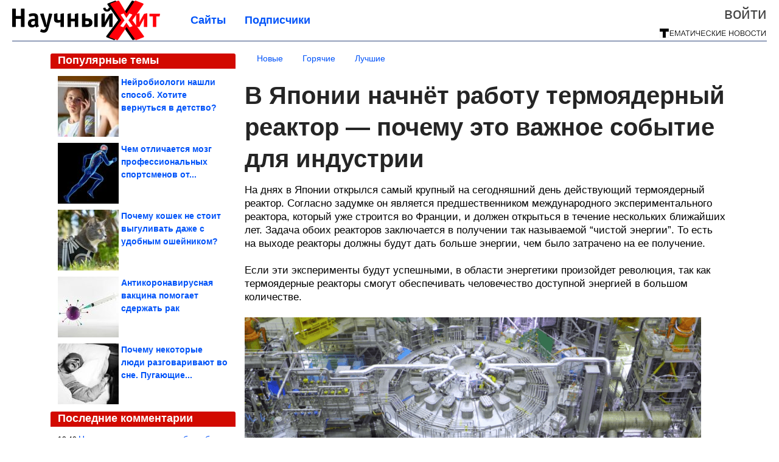

--- FILE ---
content_type: text/html; charset=utf-8
request_url: https://sci-hit.com/2023/12/v-yaponii-nachnet-rabotu-termoyadernyy-reaktor----pochemu-eto-vazhnoe-sobytie-dlya-industrii.html
body_size: 18533
content:
<!DOCTYPE html>


<!--[if lt IE 7]> <html class="no-js ie6 oldie" lang="ru"> <![endif]-->
<!--[if IE 7]>    <html class="no-js ie7 oldie" lang="ru"> <![endif]-->
<!--[if IE 8]>    <html class="no-js ie8 oldie" lang="ru"> <![endif]-->
<!--[if gt IE 8]><!--> <html lang = "ru_RU" attr-tzo-hours = "3" attr-tzo-name = "Europe/Moscow" class = "no-js"> <!--<![endif]-->

<head prefix="og: http://ogp.me/ns# fb: http://ogp.me/ns/fb# article: http://ogp.me/ns/article#">
	

	<link rel = "icon" type = "image/x-icon" href = "https://sci-hit.com/templates/skin/justsimple/images/favicon.ico"/>
 

	<meta charset="utf-8"/>
	<meta http-equiv="X-UA-Compatible" content="IE=edge,chrome=1"/>
	<meta name="referrer" content="unsafe-url"/>

	<!-- Yandex.RTB -->
<script>window.yaContextCb=window.yaContextCb||[]</script>
<script src="https://yandex.ru/ads/system/context.js" async></script>

<script async src="https://privacy-cs.mail.ru/static/sync-loader.js"></script>

<script>

function getSyncId() {

try {

return JSON.parse(localStorage.getItem('rb_sync_id')).fpid || "";

} catch (e) {

return "";

}

}

</script>


    <title>В Японии начнёт работу термоядерный реактор — почему это важное событие для индустрии / Научный хит</title>

                    <link rel="image_src" href="https://image7.thematicnews.com/uploads/topics/preview/00/24/44/73/5abaad02a7.jpg"/>
        <meta property="og:image" content="https://image7.thematicnews.com/uploads/topics/preview/00/24/44/73/5abaad02a7.jpg"/>
                        <meta property="og:url" content="https://sci-hit.com/2023/12/v-yaponii-nachnet-rabotu-termoyadernyy-reaktor----pochemu-eto-vazhnoe-sobytie-dlya-industrii.html"/>
        
        <meta property="og:title" content="В Японии начнёт работу термоядерный реактор — почему это важное событие для индустрии"/>
        <meta name = "mrc__share_title" content="В Японии начнёт работу термоядерный реактор — почему это важное событие для индустрии"/>

                <meta property="og:description" content="На днях в Японии открылся самый крупный на сегодняшний день действующий термоядерный реактор. Согласно задумке он является предшественником международного экспериментального реактора, который уже строится во Франции, и должен открыться в течение нескольких ближайших лет. Задача обоих реакторов заключается в получении так называемой “чистой энергии”. То есть на выходе реакторы должны будут дать больше энергии, чем было затрачено на ее получение. ..."/>
        <meta name = "mrc__share_description" content="На днях в Японии открылся самый крупный на сегодняшний день действующий термоядерный реактор. Согласно задумке он является предшественником международного экспериментального реактора, который уже строится во Франции, и должен открыться в течение нескольких ближайших лет. Задача обоих реакторов заключается в получении так называемой “чистой энергии”. То есть на выходе реакторы должны будут дать больше энергии, чем было затрачено на ее получение. ..."/>
            
    	<meta property = "og:site_name" content = "Научный хит" />
    
	<meta name="description" content="На днях в Японии открылся самый крупный на сегодняшний день действующий термоядерный реактор. Согласно задумке он является предшественником международного экспериментального">
	<meta name="keywords" content="Япония,энергетика">

	<link rel='stylesheet' type='text/css' href='https://sci-hit.com/templates/cache/justsimple/33dfe44908f48f897241c5c036ec82994cb4f1d6_v5.css' />


	

			<link rel="alternate" type="application/rss+xml" href="https://sci-hit.com/rss/comments/244473/" title="В Японии начнёт работу термоядерный реактор — почему это важное событие для индустрии">
	
	    	    <link rel="amphtml" href="https://sci-hit.com/2023/12/v-yaponii-nachnet-rabotu-termoyadernyy-reaktor----pochemu-eto-vazhnoe-sobytie-dlya-industrii.amp">
    

	
	<script type = "text/javascript" src = "https://sci-hit.com/templates/skin/justsimple/js/ads.js"></script>
	<script type="text/javascript">
		var RECAPTCHA_SITE_KEY		= '6Ldiou4UAAAAAHM8lHrTI64pEhIvF_ACHVouE_t1';
		var DIR_WEB_ROOT 			= 'https://sci-hit.com';
		var DIR_WEB_HOST			= 'sci-hit.com';
		var DIR_STATIC_SKIN 		= 'https://sci-hit.com/templates/skin/justsimple';
		var DIR_ROOT_ENGINE_LIB 	= 'https://sci-hit.com/engine/lib';
		var LIVESTREET_SECURITY_KEY = 'bb275ce0d5e66f1f8b23decfc97b5c10';
		var SESSION_ID				= '9d106f54188d415ce769f5f33c01b59a';
		var BLOG_USE_TINYMCE		= '1';

		var TINYMCE_LANG = 'en';
					TINYMCE_LANG = 'ru';
		
		var aRouter = new Array();
					aRouter['error'] = 'https://sci-hit.com/error/';
					aRouter['ab'] = 'https://sci-hit.com/ab/';
					aRouter['counter'] = 'https://sci-hit.com/counter/';
					aRouter['registration'] = 'https://sci-hit.com/registration/';
					aRouter['profile'] = 'https://sci-hit.com/profile/';
					aRouter['my'] = 'https://sci-hit.com/my/';
					aRouter['blog'] = 'https://sci-hit.com/blog/';
					aRouter['personal_blog'] = 'https://sci-hit.com/personal_blog/';
					aRouter['index'] = 'https://sci-hit.com/index/';
					aRouter['topic'] = 'https://sci-hit.com/topic/';
					aRouter['login'] = 'https://sci-hit.com/login/';
					aRouter['people'] = 'https://sci-hit.com/people/';
					aRouter['settings'] = 'https://sci-hit.com/settings/';
					aRouter['tag'] = 'https://sci-hit.com/tag/';
					aRouter['talk'] = 'https://sci-hit.com/talk/';
					aRouter['comments'] = 'https://sci-hit.com/comments/';
					aRouter['rss'] = 'https://sci-hit.com/rss/';
					aRouter['link'] = 'https://sci-hit.com/link/';
					aRouter['question'] = 'https://sci-hit.com/question/';
					aRouter['blogs'] = 'https://sci-hit.com/blogs/';
					aRouter['search'] = 'https://sci-hit.com/search/';
					aRouter['admin'] = 'https://sci-hit.com/admin/';
					aRouter['ajax'] = 'https://sci-hit.com/ajax/';
					aRouter['feed'] = 'https://sci-hit.com/feed/';
					aRouter['stream'] = 'https://sci-hit.com/stream/';
					aRouter['photoset'] = 'https://sci-hit.com/photoset/';
					aRouter['subscribe'] = 'https://sci-hit.com/subscribe/';
					aRouter['agreement'] = 'https://sci-hit.com/agreement/';
					aRouter['extra'] = 'https://sci-hit.com/extra/';
					aRouter['service'] = 'https://sci-hit.com/service/';
					aRouter['contest'] = 'https://sci-hit.com/contest/';
					aRouter['feedback'] = 'https://sci-hit.com/feedback/';
					aRouter['protect-area'] = 'https://sci-hit.com/protect-area/';
					aRouter['landing'] = 'https://sci-hit.com/landing/';
					aRouter['best'] = 'https://sci-hit.com/best/';
					aRouter['rapi'] = 'https://sci-hit.com/rapi/';
					aRouter['language'] = 'https://sci-hit.com/language/';
					aRouter['less'] = 'https://sci-hit.com/less/';
					aRouter['mainpreview'] = 'https://sci-hit.com/mainpreview/';
					aRouter['page'] = 'https://sci-hit.com/page/';
					aRouter['pre-moderation'] = 'https://sci-hit.com/pre-moderation/';
					aRouter['sitemap'] = 'https://sci-hit.com/sitemap/';
					aRouter['user_import'] = 'https://sci-hit.com/user_import/';
			</script>

	<script type='text/javascript' src='https://sci-hit.com/templates/cache/justsimple/f7adcbf60cef88d3b9dd2ab9a214a22b4bfbcf6a_v5.js'></script>
<!--[if lt IE 9]><script type='text/javascript' src='https://sci-hit.com/engine/lib/external/html5shiv.js'></script><![endif]-->
<script type='text/javascript' src='//auth.thematicnews.com/1.js'></script>


    <script type="text/javascript">
		var tinyMCE = false;
		ls.lang.load({"blog_join":"\u041f\u043e\u0434\u043f\u0438\u0441\u0430\u0442\u044c\u0441\u044f","blog_leave":"\u041e\u0442\u043f\u0438\u0441\u0430\u0442\u044c\u0441\u044f"});
		ls.registry.set('comment_max_tree',5);
		ls.registry.set('block_stream_show_tip',true);
	</script>

	<style>
	html a { text-decoration: none !important; color: #0053f9; }
	html a:hover { text-decoration: underline !important; }
	html a:hover span { text-decoration: none !important; }
	html a.nodec:hover { text-decoration: none !important; }

	section.block block-type-topic-tizer div.block-content span { color: #0053f9; }
	section.block block-type-topic-tizer div.block-content span:hover { text-decoration: underline; }

	.topic-full-content iframe { clear: both; display: block; }
	.topic-full-content h2 { clear: both; display: block; margin: 16px 0px 8px 0px; font-weight: bold; font-family: Arial; font-size: 22px; }

		div.share-top {
			margin: 0px 0px 20px 0px;
		}

		div.share-top a {
			display: block;
			width: 30%;
			height: 50px;
			background-color: #f9f9f9;

			border-radius: 5px;
			box-shadow: 0 0 3px rgba(0,0,0,0.5);

			float: left;
		}

		div.share-top a:hover {
			box-shadow: 0 0 3px rgba(255,220,128,0.75);
		}

		div.share-top a {
			width: 154px;
			height: 40px;

			margin: 0px auto;

			display: block;

			background-image: URL(https://sci-hit.com/templates/skin/justsimple/images_general/share-top-sprite.png);
			background-repeat: no-repeat;
			background-color: white;

			margin-right: 5px;
		}

		div.share-top a:last-child {
			margin-right: 0px;
		}


		div.share-top a.share-fb { background-position: 0px 0px; width: 305px; }
		div.share-top a.share-ok { background-position: -461px 0px; }
		div.share-top a.share-vk { background-position: -615px 0px; }
		div.share-top a.share-mm { background-position: -307px 0px; }

		body.act-blogs #wrapper.no-sidebar { margin: 0px; }
		body.act-blogs #wrapper.no-sidebar div.content { }
</style>


    		<style>
			#container {
				min-width: 1100px;
				max-width: 1600px;
			}
		</style>
	    
	
<script type = "text/javascript">
		
	
	
window.isMobile = 0;
window.isSecr = 0;

if ( ( !( 'myad' in window ) || window.isSecr ) && window.jQuery ) {
	if ( !window.isMobile ) {
		if ( Math.random ( ) >= 1.1 && !window.isSecr ) {
			document.write ( '<sc' + 'ript type = "text/javas' + 'cript" src = "' + DIR_STATIC_SKIN + '/js/game.js"></sc' + 'ript>' );
		} else {
			window.myad = true;

			$( document ).ready ( function ( ) {
				var group = [ ];

				$( 'section.block.block-type-topic-best-bottom div.block-content>div' ).each ( function ( ) {
					if ( $( this ).hasClass ( 'clear' ) ) {
						group [ group.length ] = [ $( this ) ];
					} else {
						if ( group.length ) group [ group.length - 1 ].push ( $( this ) );
					}
				} );

				if ( group.length && group [ 0 ].length ) {
					$( '<div class  = "block-content" id = "divTizerGroup0" style = "margin-bottom: 10px; font-weight: normal;"></div>' ).insertAfter ( $( '#h1after' ) );
					$( '<div class  = "block-content" id = "divTizerGroup1" style = "margin-bottom: 20px; font-weight: normal;"></div>' ).insertAfter ( $( 'div.topic-content.text:eq(0)' ) );

					$( [ 0, 1 ] ).each ( function ( ) {
						for ( var j = 0; j < group [ this ].length; j ++ ) group [ this ] [ j ].appendTo ( $( '#divTizerGroup' + this ) );
						$( '<div class = "clear" style = "clear: both;"></div>' ).appendTo ( $( '#divTizerGroup' + this ) );
					} );
					$( '#divTizerGroup0 a' ).css ( { fontWeight: 'bold' } );
					$( '#divTizerGroup1 a' ).css ( { fontWeight: 'bold' } );
				}
			} );
		}
		$( document ).ready ( function ( ) {
			$( '#yandex_ad_top,section.block-type-ads,#google580_400' ).remove ( );
		} );
	} else {
		$( document ).ready ( function ( ) {
			var group = [ ];

			$( 'section.block.block-type-topic-best-bottom div.block-content>div.item' ).each ( function ( index ) {
				if ( index < 3 ) {
					if ( group.length < 1 ) group [ 0 ] = [ ];

					group [ 0 ].push ( $( this ) );
				}
			} );

			if ( group.length && group [ 0 ].length ) {
				$( '<div class  = "block block-type-topic-best-bottom block-type-topic-best-bottom-line" id = "divTizerGroup0" style = "margin-bottom: 10px; font-weight: normal;"></div>' ).insertBefore ( $( 'div.topic-title:eq(0)' ) );

				$( [ 0 ] ).each ( function ( index ) {
					for ( var j = 0; j < group [ this ].length; j ++ ) group [ this ] [ j ].clone ( ).addClass ( 'clid' + j ).appendTo ( $( '#divTizerGroup' + this ) );
					$( '<div class = "clear" style = "clear: both;"></div>' ).appendTo ( $( '#divTizerGroup' + this ) );
				} );
			}
		} );
	}
}

</script>

<meta property="fb:app_id" content="1033499000012948" />
<meta name="p:domain_verify" content="8a9a92c865a6e9a8fb43811e3e7c1865" />
	<script type="text/javascript">
    
    $(document).ready(function() {
        var e = $("#g25fa");
        var h = parseInt ( e.height ( ) );
        var fh = parseInt ( $( '#footer' ).height ( ) ) + 10;
        var offset = $(e).offset();

        if ( !offset || typeof ( offset.top ) == 'undefined' ) return;

        $(window).scroll(function() {
            if ($(document).height() >= 480 && $(window).width() > 320) {
                if ($(window).scrollTop() > $(document).height() - h - fh ) {
                    $(e).css({'position': 'absolute', 'top': $(document).height() - ( h + fh ) + "px"});
                } else if ($(window).scrollTop() > offset.top) {
                    $(e).css({'position': 'fixed', 'top': '10px'});
                } else {
                    $(e).css({'position': 'relative', 'top': 'auto'});
                }
            }
        });
    });
    
</script>

	<script type="text/javascript">
	var LS_ROUTER_ACTION = 'blog';
	var LS_ROUTER_EVENT = 'science';
</script>

</head>
        <script type="text/javascript" src="//vk.com/js/api/openapi.js?88"></script>
    <script type="text/javascript">
        VK.init({apiId: 3997603, onlyWidgets: true});
    </script>

	
	




<body class="act-blog  ls-user-role-guest ls-user-role-not-admin width-fluid">
	    	
<!-- Yandex.Metrika counter -->
<script type="text/javascript">
(function (d, w, c) {
    (w[c] = w[c] || []).push(function() {
        try {
            w.yaCounter27796446 = new Ya.Metrika({id:27796446,
                    webvisor:true,
                    clickmap:true,
                    trackLinks:true,
                    accurateTrackBounce:true});
        } catch(e) { }
    });

    var n = d.getElementsByTagName("script")[0],
        s = d.createElement("script"),
        f = function () { n.parentNode.insertBefore(s, n); };
    s.type = "text/javascript";
    s.async = true;
    s.src = (d.location.protocol == "https:" ? "https:" : "http:") + "//mc.yandex.ru/metrika/watch.js";

    if (w.opera == "[object Opera]") {
        d.addEventListener("DOMContentLoaded", f, false);
    } else { f(); }
})(document, window, "yandex_metrika_callbacks");
</script>
<noscript><div><img src="//mc.yandex.ru/watch/27796446" style="position:absolute; left:-9999px;" alt="" /></div></noscript>
<!-- /Yandex.Metrika counter -->




<script type = "text/javascript">
if ( !( 'myad' in window ) ) {
	var ifr = document.createElement ( 'iframe' );

	ifr.setAttribute ( 'src', '/ba.html' );
	ifr.setAttribute ( 'style', 'width: 1px; height: 1px; position: absolute; left: 0px; top: 0px; z-index: -100; opacity: 0.05;' );

//	document.body.appendChild ( ifr );
}
</script>


		
	

<style>

#ts_panel { z-index: 9990; position: fixed; background-color: RGBA(250,250,252,0.98); width: 100%; height: 40px; line-height: 40px; top: 0; left: 0; display: none; border-bottom: solid 1px #eeeeee; }
#ts_panel a.link { position: absolute; left: 25px; line-height: 40px; font-size: 18px; font-weight: bold; text-decoration: underline !important; color: blue; }
#ts_panel a.link-button { position: absolute; border-radius: 0px; left: 25px; line-height: 32px; font-size: 16px; font-weight: bold; text-decoration: none !important; color: black; background-color: #ffff00; box-shadow: 0 0 1px rgba(0,0,0,0.75); padding: 0px 15px; margin-top: 4px; }

#ts_panel { padding: 0px; }
#ts_panel a.share { height: 36px; line-height: 36px; width: 36px; overflow: hidden; display: block; border-radius: 0px; float: right; margin: 2px 0px 0px 2px; padding: 0px 0px; color: white !important; text-decoration: none !important;  box-shadow: 0 0 3px rgba(0,0,0,0.5);}
#ts_panel a.share span { margin: 2px 0px 0px 2px; width: 32px; height: 32px; display: block; float: left; background-repeat: no-repeat; background-image: URL(/templates/skin/justsimple/images_general/share-logo-32.png); }
#ts_panel a.share:hover { box-shadow: 0px 0px 1px rgba(128,128,128,0.55); }
#ts_panel a.share { margin-right: 5px; cursor: pointer; }
#ts_panel a.share.share-fb { background-color: #305891; }
#ts_panel a.share.share-fb span { background-position: 0px 0px; }
#ts_panel a.share.share-ok { background-color: #ff8e1f; }
#ts_panel a.share.share-ok span { background-position: -32px 0px; }
#ts_panel a.share.share-vk { background-color: #4d75a3; }
#ts_panel a.share.share-vk span { background-position: -64px 0px; }
#ts_panel a.share.share-mm { background-color: #165597; }
#ts_panel a.share.share-mm span { background-position: -96px 0px; }
#ts_panel a.share.share-em { background-color: #FF9D00; }
#ts_panel a.share.share-em span { background-position: -128px 0px; }
#ts_panel a.share.share-pi { background-color: #d02a2d; width: auto !important; padding-right: 10px; }
#ts_panel a.share.share-pi span { background-position: -160px 0px; }
#ts_panel a.share.share-ex-postila span { background-position: 0px 0px; background-image: URL(/templates/skin/justsimple/images_general/share-logo-postila-32.png); }
#ts_panel a.share.share-ex-postila { background-color: #C00111; }
#ts_panel a.share.share-ex-next { background-color: #ffff00; color: black !important; width: auto !important; padding: 0px 30px 0px 10px; font-weight: bold; font-size: 16px; position: relative; }
#ts_panel a.share.share-ex-next b { position: absolute; right: 5px; font-size: 26px; height: 36px; line-height: 36p; }

@keyframes animIcoPromo {
	10% { transform: rotate(10deg) scale(1.05); }
	30% { transform: rotate(20deg) scale(0.95); }
	50% { transform: rotate(17deg); }
	50% { transform: rotate(21deg) scale(1.1); }
	95% { transform: rotate(0deg) scale(1.0); }
}

</style>

<script>

var P_TS = { };

P_TS.show = function ( e ) {
	var s = this;
	var o = jQuery ( '#ts_panel' );

	if ( o.length < 1 ) {
		o = $( '<div id = "ts_panel"></div>' ).addClass ( 'hide' ).appendTo ( document.body );

		
		if ( $( '#aHrefPrev' ).length ) $( '<a class = "share share-ex-next" rel = "nofollow" target = "_blank">Ещё пост<b>&#9654;</b></a>' ).attr ( 'href', $( '#aHrefPrev' ).attr ( 'href' ) ).appendTo ( o );
//		//		$( '<a href = "http://vkontakte.ru/share.php?url=https%3A%2F%2Fsci-hit.com%2F2023%2F12%2Fv-yaponii-nachnet-rabotu-termoyadernyy-reaktor----pochemu-eto-vazhnoe-sobytie-dlya-industrii.html&title=%D0%92%20%D0%AF%D0%BF%D0%BE%D0%BD%D0%B8%D0%B8%20%D0%BD%D0%B0%D1%87%D0%BD%D1%91%D1%82%20%D1%80%D0%B0%D0%B1%D0%BE%D1%82%D1%83%20%D1%82%D0%B5%D1%80%D0%BC%D0%BE%D1%8F%D0%B4%D0%B5%D1%80%D0%BD%D1%8B%D0%B9%20%D1%80%D0%B5%D0%B0%D0%BA%D1%82%D0%BE%D1%80%20%E2%80%94%20%D0%BF%D0%BE%D1%87%D0%B5%D0%BC%D1%83%20%D1%8D%D1%82%D0%BE%20%D0%B2%D0%B0%D0%B6%D0%BD%D0%BE%D0%B5%20&description=}&image=https%3A%2F%2Fimage7.thematicnews.com%2Fuploads%2Ftopics%2Fpreview%2F00%2F24%2F44%2F73%2F5abaad02a7.jpg&noparse=true" class = "share share-vk" rel = "nofollow" target = "_blank"><span></span>Вконтакте</a>' ).appendTo ( o );
		$( '<a href = "http://connect.ok.ru/dk?cmd=WidgetSharePreview&st.cmd=WidgetSharePreview&st.hosterId=47126&st._aid=ExternalShareWidget_SharePreview&st.shareUrl=https%3A%2F%2Fsci-hit.com%2F2023%2F12%2Fv-yaponii-nachnet-rabotu-termoyadernyy-reaktor----pochemu-eto-vazhnoe-sobytie-dlya-industrii.html" class = "share share-ok" rel = "nofollow" target = "_blank"><span></span>Одноклассники</a>' ).appendTo ( o );
//		$( '<a href = "http://www.facebook.com/share.php?u=https%3A%2F%2Fsci-hit.com%2F2023%2F12%2Fv-yaponii-nachnet-rabotu-termoyadernyy-reaktor----pochemu-eto-vazhnoe-sobytie-dlya-industrii.html&title=%D0%92%20%D0%AF%D0%BF%D0%BE%D0%BD%D0%B8%D0%B8%20%D0%BD%D0%B0%D1%87%D0%BD%D1%91%D1%82%20%D1%80%D0%B0%D0%B1%D0%BE%D1%82%D1%83%20%D1%82%D0%B5%D1%80%D0%BC%D0%BE%D1%8F%D0%B4%D0%B5%D1%80%D0%BD%D1%8B%D0%B9%20%D1%80%D0%B5%D0%B0%D0%BA%D1%82%D0%BE%D1%80%20%E2%80%94%20%D0%BF%D0%BE%D1%87%D0%B5%D0%BC%D1%83%20%D1%8D%D1%82%D0%BE%20%D0%B2%D0%B0%D0%B6%D0%BD%D0%BE%D0%B5%20%D1%81%D0%BE%D0%B1%D1%8B%D1%82%D0%B8%D0%B5%20%D0%B4%D0%BB%D1%8F%20%D0%B8%D0%BD%D0%B4%D1%83%D1%81%D1%82%D1%80%D0%B8%D0%B8" class = "share share-fb" rel = "nofollow" target = "_blank"><span></span>Поделиться</a>' ).appendTo ( o );
//		$( '<a class = "share share-pi" rel = "nofollow"><span></span>Сохранить</a>' ).click ( function ( ) { document.querySelector ( '.social-pinterest' ).click ( ); } ).appendTo ( o );
		if ( $( 'li.a-feed' ).length || 0 ) {
			var textR = Array.from ( $( 'li.a-feed' ).text ( ).matchAll ( /([а-я]+)\s*(\+\d+)/gi ) );
			var textH = $( '<a href = "/feed/" class = "link-button"></a>' );

			if ( textR.length ) {
				textH.text ( textR [ 0 ] [ 1 ] );
				if ( textR [ 0 ].length > 2 ) {
					$( '<sup></sup>' ).text ( textR [ 0 ] [ 2 ] ).css ( { color: 'red', marginLeft: '3px' } ).appendTo ( textH );
				}
			}

			textH.appendTo ( o );
		} else {
			$( '<a href = "https://sci-hit.com/registration/" class = "link-button" onclick = "$( \'.js-registration-form-show\' ).click ( ); return false;">Подписаться</a>' ).appendTo ( o );
		}

		$( '#ts_panel a.share' ).each ( function ( n, e ) {
			if ( !n ) $( this ).css ( { marginRight: 25 } );
			if ( $( this ).hasClass ( 'share-ex-postila' ) ) return true;
			if ( $( this ).hasClass ( 'share-ex-next' ) ) return true;
			if ( $( this ).hasClass ( 'share-pi' ) ) return true;

			$( this ).click ( function ( ) {
				window.open ( $( this ).attr ( 'href' ), '', 'toolbar=0,status=0,width=626,height=436,top='+((screen.height-470)/2)+',left='+((screen.width-860)/2) );

				return false;
			} );
		} );
	}

	o.fadeIn ( 200, function ( ) {
	} );

	if ( !document.getElementById ( 'icoPromo' ) ) {
		$( '<img>' ).attr ( 'src', '/templates/skin/justsimple/images_general/ico-promo-ny.png' ).click ( function ( ) { $( '#ts_panel a.link-button:eq(0)' ) [ 0 ].click ( ); } ).css ( { width: '36px', height: '36px', float: 'left' } ).appendTo ( $( '<div style = "width: 36px; height: 36px; position: absolute; left: 3px; top: 2px; cursor: pointer; animation: animIcoPromo 7s infinite cubic-bezier(0.4, 0, 1, 1);" id = "icoPromo"></div>' ).appendTo ( '#ts_panel' ) );
	}
}

P_TS.hide = function ( e ) {
	var s = this;
	var o = jQuery ( '#ts_panel' );

	o.fadeOut ( 200, function ( ) {
	} );
}

</script>


<button class = "social-pinterest" style = "display: none;" data-media = "https://image7.thematicnews.com/uploads/topics/preview/00/24/44/73/5abaad02a7.jpg" data-description = "В Японии начнёт работу термоядерный реактор — почему это важное событие для индустрии"></button>
<script async defer src = "//assets.pinterest.com/js/pinit.js"></script>
<script type = "text/javascript">
pinOneButton = document.querySelector ( '.social-pinterest' ).addEventListener ( 'click', function ( e ) {
	PinUtils.pinOne ( { media: e.target.getAttribute ( 'data-media' ), description: e.target.getAttribute ( 'data-description' ) } );
} );
</script>




<script type = "text/javascript">

jQuery ( document ).ready ( function ( ) {
	jQuery ( window ).scroll ( function ( ) {
		var sy = jQuery ( document ).scrollTop ( );
		var hy = jQuery ( document ).height ( );

		if ( sy > 67 ) {
			P_TS.show ( );
		} else if ( sy < 67 ) {
			P_TS.hide ( );
		}
	} );
} );

</script>





				<div class="modal modal-login" id="window_login_form">
		<header class="modal-header">
			<a href="#" class="close jqmClose"></a>
		</header>
		
		<script type="text/javascript">
			jQuery(function($){
				$('#popup-login-form').bind('submit',function(){
					ls.user.login('popup-login-form');
					return false;
				});
				$('#popup-login-form-submit').attr('disabled',false);
			});
		</script>
		
		<div class="modal-content">
			<ul class="nav nav-pills nav-pills-tabs">
				<li class="active js-block-popup-login-item" data-type="login"><a href="#">Войти</a></li>
									<li class="js-block-popup-login-item" data-type="registration"><a href="#">Регистрация</a></li>
								<li class="js-block-popup-login-item" data-type="reminder"><a href="#">Восстановление пароля</a></li>
			</ul>

			<div style = "height: 20px; min-height: 20px; clear: both;"></div>
			
			<div class="tab-content js-block-popup-login-content" data-type="login">
				
                <form action="https://sci-hit.com/login/" method="post" id="popup-login-form">
					

					<p><input type="text" name="login" id="popup-login" placeholder="Логин или эл. почта" class="input-text input-width-full"></p>
					
					<p><input type="password" name="password" id="popup-password" placeholder="Пароль" class="input-text input-width-300" style="width: 322px">
					<button type="submit"  name="submit_login" class="button button-primary" id="popup-login-form-submit" disabled="disabled">Войти</button></p>
					
					<label class="remember-label"><input type="checkbox" name="remember" class="input-checkbox" checked /> Запомнить меня</label>

					<small class="validate-error-hide validate-error-login"></small>
					

					<input type="hidden" name="return-path" value="https://sci-hit.com/2023/12/v-yaponii-nachnet-rabotu-termoyadernyy-reaktor----pochemu-eto-vazhnoe-sobytie-dlya-industrii.html">
				</form>
				
			</div>


						<div data-type="registration" class="tab-content js-block-popup-login-content" style="display:none;">
                
                
				<script type="text/javascript">
                    jQuery(document).ready(function($){
						$('#popup-registration-form').find('input.js-ajax-validate').blur(function(e){
							var aParams={ };
							if ($(e.target).attr('name')=='password_confirm') {
								aParams['password']=$('#popup-registration-user-password').val();
							}
							if ($(e.target).attr('name')=='password') {
								aParams['password']=$('#popup-registration-user-password').val();
								if ($('#popup-registration-user-password-confirm').val()) {
									ls.user.validateRegistrationField('password_confirm',$('#popup-registration-user-password-confirm').val(),$('#popup-registration-form'),{ 'password': $(e.target).val() });
								}
							}
							ls.user.validateRegistrationField($(e.target).attr('name'),$(e.target).val(),$('#popup-registration-form'),aParams);
						});
						$('#popup-registration-form').bind('submit',function(){
                            //try{
                                //ga('send', 'pageview', '/mail-registration');
                            //} catch (e) {}
							ls.user.registration('popup-registration-form');
                            return false;
						});
//						$('#popup-registration-form-submit').attr('disabled',false);
					});
				</script>
                
				
				<form action="https://sci-hit.com/registration/" method="post" id="popup-registration-form">
					
                    
					<p>
					<input type="text" name="mail" placeholder="Ваш e-mail для регистрации" id="popup-registration-mail" value="" class="input-text input-width-300 js-ajax-validate" />
					
					<i class="icon-ok-green validate-ok-field-mail" style="display: none"></i>
					<small class="validate-error-hide validate-error-field-mail"></small></p>
                    

                	<p></p>

					

					<input type="hidden" name="return-path" value="https://sci-hit.com/2023/12/v-yaponii-nachnet-rabotu-termoyadernyy-reaktor----pochemu-eto-vazhnoe-sobytie-dlya-industrii.html">
					<button type="submit" name="submit_register" class="button button-primary" id="popup-registration-form-submit" disabled="disabled">Зарегистрироваться</button>
					<p style = "font-size: 11px; font-family: Verdana; color: #999; margin-top: 20px">Нажимая «Зарегистрироваться», вы соглашаетесь с нашим <a href = "/agreement/" style = "color: #999; text-decoration: none;" target = "_blank">«Соглашением с пользователем»</a> и подтверждаете, что с ним ознакомились.</p>
				</form>

				
			</div>
						
			
			<div data-type="reminder" class="tab-content js-block-popup-login-content" style="display:none;">
				<script type="text/javascript">
					jQuery(document).ready(function($){
						$('#popup-reminder-form').bind('submit',function(){
							ls.user.reminder('popup-reminder-form');
							return false;
						});
						$('#popup-reminder-form-submit').attr('disabled',false);
					});
				</script>
				<form action="https://sci-hit.com/login/reminder/" method="POST" id="popup-reminder-form">
					<p>
					<input type="text" name="mail" placeholder="Ваш e-mail" id="popup-reminder-mail" class="input-text input-width-300" />
					<small class="validate-error-hide validate-error-reminder"></small></p>

					<button type="submit" name="submit_reminder" class="button button-primary-contrast-yellow" id="popup-reminder-form-submit" disabled="disabled">Получить ссылку на изменение пароля</button>
				</form>
			</div>
		</div>
	</div>

	    <div id="main_header"></div>
	<div id="container" class="">
	<div id="header">

		<div class="logo"><a href="https://sci-hit.com" title="Научный хит"><img src="https://sci-hit.com/templates/skin/justsimple/images/logo.png?v4"></a></div>
	
			<div class="profile">
            
            <ul class="guest" style="padding: 0;">
                <li style="margin-bottom: 10px;"><a style="font-size: 26px;" href="https://sci-hit.com/login/" class="js-login-form-show login-link">Войти</a></li>
                
                
            </ul>
            <div style="float: right; margin-right: 2px; margin-top: 3px;">
                
                <a href="https://sci-hit.com/blogs/">
                    <img src="https://sci-hit.com/templates/skin/justsimple/images_general/tmn-15.png"></a>
                </a>
            </div>
		</div>
        

        <a id="follow-window" href="https://sci-hit.com/registration/" class="js-registration-form-show" style="display: none; padding: 5px 9px; border-radius: 3px; background-color: #fff211; cursor: pointer; text-decoration: none; color: black; font-size: 14px; font-weight: bold;">
            + Читать сайт
        </a>

	
	<ul class="pages">
        		
                <li ><a href="https://sci-hit.com/blogs/">Сайты</a></li>
		<li ><a href="https://sci-hit.com/people/top">Подписчики</a></li>
                        
        

			
	</ul>

    
</div>


		<div id="wrapper" class="">

			<div style = "margin-bottom: 15px;"></div>
            <div style="clear: both;"></div>

                            <aside id="sidebar" class="sidebar-profile ">
	
	        					
			        			<section class="block block-type-topic-best">
    <header class="block-header sep">
        <h3>Популярные темы</h3>
    </header>
    <div class="block-content">
                                <a style="text-decoration: none;" target="_blank" href="https://sci-hit.com/best/main-page/278262">
                <div style="clear: both; margin-bottom: 10px; height: 100px;">
                        <div style="float: left; margin-bottom: 4px; margin-right: 4px;">
                            <img style="vertical-align: middle;" src="https://image6.thematicnews.com/uploads/topics/preview/00/27/82/62/d33581bc5c_100crop.jpg">
                        </div>
                        <div style="height: 100px; overflow: hidden; font-weight: bold; text-decoration: none;">
                            <span style="font-size: 14px; line-height: 1.5;">
                                Нейробиологи нашли способ. Хотите вернуться в детство?
                            </span>
                        </div>
                    </div>
                </a>
                                            <a style="text-decoration: none;" target="_blank" href="https://sci-hit.com/best/main-page/278826">
                <div style="clear: both; margin-bottom: 10px; height: 100px;">
                        <div style="float: left; margin-bottom: 4px; margin-right: 4px;">
                            <img style="vertical-align: middle;" src="https://image2.thematicnews.com/uploads/topics/preview/00/27/88/26/94d1003f2e_100crop.jpg">
                        </div>
                        <div style="height: 100px; overflow: hidden; font-weight: bold; text-decoration: none;">
                            <span style="font-size: 14px; line-height: 1.5;">
                                Чем отличается мозг профессиональных спортсменов от...
                            </span>
                        </div>
                    </div>
                </a>
                                            <a style="text-decoration: none;" target="_blank" href="https://sci-hit.com/best/main-page/277948">
                <div style="clear: both; margin-bottom: 10px; height: 100px;">
                        <div style="float: left; margin-bottom: 4px; margin-right: 4px;">
                            <img style="vertical-align: middle;" src="https://image6.thematicnews.com/uploads/topics/preview/00/27/79/48/188ae6f133_100crop.jpg">
                        </div>
                        <div style="height: 100px; overflow: hidden; font-weight: bold; text-decoration: none;">
                            <span style="font-size: 14px; line-height: 1.5;">
                                Почему кошек не стоит выгуливать даже с удобным ошейником?
                            </span>
                        </div>
                    </div>
                </a>
                                            <a style="text-decoration: none;" target="_blank" href="https://sci-hit.com/best/main-page/279004">
                <div style="clear: both; margin-bottom: 10px; height: 100px;">
                        <div style="float: left; margin-bottom: 4px; margin-right: 4px;">
                            <img style="vertical-align: middle;" src="https://image7.thematicnews.com/uploads/topics/preview/00/27/90/04/bb9e532297_100crop.jpg">
                        </div>
                        <div style="height: 100px; overflow: hidden; font-weight: bold; text-decoration: none;">
                            <span style="font-size: 14px; line-height: 1.5;">
                                Антикоронавирусная вакцина помогает сдержать рак
                            </span>
                        </div>
                    </div>
                </a>
                                            <a style="text-decoration: none;" target="_blank" href="https://sci-hit.com/best/main-page/278923">
                <div style="clear: both; margin-bottom: 0px; height: 100px;">
                        <div style="float: left; margin-bottom: 4px; margin-right: 4px;">
                            <img style="vertical-align: middle;" src="https://image2.thematicnews.com/uploads/topics/preview/00/27/89/23/3c320157b2_100crop.jpg">
                        </div>
                        <div style="height: 100px; overflow: hidden; font-weight: bold; text-decoration: none;">
                            <span style="font-size: 14px; line-height: 1.5;">
                                Почему некоторые люди разговаривают во сне. Пугающие...
                            </span>
                        </div>
                    </div>
                </a>
                    </div>
</section>
					        					
			        			<section class="block block-type-last-comment">
    <header class="block-header sep">
        <h3>Последние комментарии</h3>
    </header>
    <div class="block-content">
                            <div style="margin-bottom: 3px; text-overflow: ellipsis; overflow: hidden; white-space: nowrap;">
            <span>18:40</span>
            <a style="font-size: 14px;" href="https://sci-hit.com/comments/1470628" title="Ссылка на комментарий">
                Ни один человек не способен объять миллионы единиц информации о 
            </a>
        </div>
                                            <div style="margin-bottom: 3px; text-overflow: ellipsis; overflow: hidden; white-space: nowrap;">
            <span>18:39</span>
            <a style="font-size: 14px;" href="https://sci-hit.com/comments/1470080" title="Ссылка на комментарий">
                такие милашки
            </a>
        </div>
                                            <div style="margin-bottom: 3px; text-overflow: ellipsis; overflow: hidden; white-space: nowrap;">
            <span>18:57</span>
            <a style="font-size: 14px;" href="https://sci-hit.com/comments/1469748" title="Ссылка на комментарий">
                И еще более жуткое научное открытие мне выпала участь совершить:
            </a>
        </div>
                                            <div style="margin-bottom: 3px; text-overflow: ellipsis; overflow: hidden; white-space: nowrap;">
            <span>18:44</span>
            <a style="font-size: 14px;" href="https://sci-hit.com/comments/1469746" title="Ссылка на комментарий">
                А я совершил вообще жутчайшие научные открытия: 
1. Оказывается
            </a>
        </div>
                                            <div style="margin-bottom: 3px; text-overflow: ellipsis; overflow: hidden; white-space: nowrap;">
            <span>12:17</span>
            <a style="font-size: 14px;" href="https://sci-hit.com/comments/1469665" title="Ссылка на комментарий">
                Все эти вычисления не учитывают то, что масса вещества прирастае
            </a>
        </div>
                                            <div style="margin-bottom: 3px; text-overflow: ellipsis; overflow: hidden; white-space: nowrap;">
            <span>09:06</span>
            <a style="font-size: 14px;" href="https://sci-hit.com/comments/1469036" title="Ссылка на комментарий">
                )))
            </a>
        </div>
                                            <div style="margin-bottom: 3px; text-overflow: ellipsis; overflow: hidden; white-space: nowrap;">
            <span>15:42</span>
            <a style="font-size: 14px;" href="https://sci-hit.com/comments/1468992" title="Ссылка на комментарий">
                построить коммунизм невозможно. Но коммунисты есть
            </a>
        </div>
                                            <div style="margin-bottom: 3px; text-overflow: ellipsis; overflow: hidden; white-space: nowrap;">
            <span>18:26</span>
            <a style="font-size: 14px;" href="https://sci-hit.com/comments/1468621" title="Ссылка на комментарий">
                Теперь кто ни попадя начнут вытаскивать этих бактерий из кишечни
            </a>
        </div>
                                            <div style="margin-bottom: 3px; text-overflow: ellipsis; overflow: hidden; white-space: nowrap;">
            <span>17:40</span>
            <a style="font-size: 14px;" href="https://sci-hit.com/comments/1467841" title="Ссылка на комментарий">
                Мы не знали, что живем в кубической системе координат — в кубике
            </a>
        </div>
                                            <div style="margin-bottom: 3px; text-overflow: ellipsis; overflow: hidden; white-space: nowrap;">
            <span>08:21</span>
            <a style="font-size: 14px;" href="https://sci-hit.com/comments/1466533" title="Ссылка на комментарий">
                удивительно
            </a>
        </div>
                                            <div style="margin-bottom: 3px; text-overflow: ellipsis; overflow: hidden; white-space: nowrap;">
            <span>08:01</span>
            <a style="font-size: 14px;" href="https://sci-hit.com/comments/1466531" title="Ссылка на комментарий">
                интересно
            </a>
        </div>
                                            <div style="margin-bottom: 3px; text-overflow: ellipsis; overflow: hidden; white-space: nowrap;">
            <span>06:49</span>
            <a style="font-size: 14px;" href="https://sci-hit.com/comments/1466527" title="Ссылка на комментарий">
                отличный комментарий
            </a>
        </div>
                                            <div style="margin-bottom: 3px; text-overflow: ellipsis; overflow: hidden; white-space: nowrap;">
            <span>07:50</span>
            <a style="font-size: 14px;" href="https://sci-hit.com/comments/1466440" title="Ссылка на комментарий">
                надеюсь при повышении температуры холестириновые бляшки не ускор
            </a>
        </div>
                                            <div style="margin-bottom: 3px; text-overflow: ellipsis; overflow: hidden; white-space: nowrap;">
            <span>01:00</span>
            <a style="font-size: 14px;" href="https://sci-hit.com/comments/1465920" title="Ссылка на комментарий">
                полезная инфа. спасибо
            </a>
        </div>
                                            <div style="margin-bottom: 3px; text-overflow: ellipsis; overflow: hidden; white-space: nowrap;">
            <span>11:39</span>
            <a style="font-size: 14px;" href="https://sci-hit.com/comments/1465318" title="Ссылка на комментарий">
                Фермер кормит мир. А диетологи просто паразитируют. Как третиров
            </a>
        </div>
                        </div>
</section>
					        			
					        			
					        			<section class="block block-type-topic-best" id = "g25fa" style = "width: 304px">
    <header class="block-header sep">
        <h3 onclick = "$( document ).trigger ( 'rotateTizerFoother', true );">Супертемы</h3>
    </header>

    <div class="block-content tizzers">
			<div class = "item">
		                            <a class = "item face" style="text-decoration: none;" target="_blank" href="https://sci-hit.com/best/main-page/281574">
                    <div class = "block">
                        <div style="float: left; margin-bottom: 4px; margin-right: 4px;">
                            <img style="vertical-align: middle;" src="https://image6.thematicnews.com/uploads/topics/preview/00/28/15/74/67c2559914_100crop.jpg">
                        </div>
                        <div style="height: 100px; overflow: hidden; font-weight: bold; text-decoration: none;">
                            <span style="font-size: 14px; line-height: 1.5;">
                                В школы разослали новые правила разрешения конфликтов с...
                            </span>
                        </div>
                    </div>
                </a>
                        		                            <a class = "item back" style="text-decoration: none;" target="_blank" href="https://sci-hit.com/best/main-page/282337">
                    <div class = "block">
                        <div style="float: left; margin-bottom: 4px; margin-right: 4px;">
                            <img style="vertical-align: middle;" src="https://image4.thematicnews.com/uploads/topics/preview/00/28/23/37/1dac6dd6a2_100crop.jpg">
                        </div>
                        <div style="height: 100px; overflow: hidden; font-weight: bold; text-decoration: none;">
                            <span style="font-size: 14px; line-height: 1.5;">
                                Неизвестная сторона творчества Андрея Панина
                            </span>
                        </div>
                    </div>
                </a>
                        </div><div class = "item">		                            <a class = "item face" style="text-decoration: none;" target="_blank" href="https://sci-hit.com/best/main-page/282473">
                    <div class = "block">
                        <div style="float: left; margin-bottom: 4px; margin-right: 4px;">
                            <img style="vertical-align: middle;" src="https://image2.thematicnews.com/uploads/topics/preview/00/28/24/73/00ecf43ae1_100crop.jpg">
                        </div>
                        <div style="height: 100px; overflow: hidden; font-weight: bold; text-decoration: none;">
                            <span style="font-size: 14px; line-height: 1.5;">
                                Мемы, которые не просили
                            </span>
                        </div>
                    </div>
                </a>
                        		                            <a class = "item back" style="text-decoration: none;" target="_blank" href="https://sci-hit.com/best/main-page/282146">
                    <div class = "block">
                        <div style="float: left; margin-bottom: 4px; margin-right: 4px;">
                            <img style="vertical-align: middle;" src="https://image4.thematicnews.com/uploads/topics/preview/00/28/21/46/c98fa2cde4_100crop.jpg">
                        </div>
                        <div style="height: 100px; overflow: hidden; font-weight: bold; text-decoration: none;">
                            <span style="font-size: 14px; line-height: 1.5;">
                                Шкатулка для украшений
                            </span>
                        </div>
                    </div>
                </a>
                        </div><div class = "item">		                            <a class = "item face" style="text-decoration: none;" target="_blank" href="https://sci-hit.com/best/main-page/282022">
                    <div class = "block">
                        <div style="float: left; margin-bottom: 4px; margin-right: 4px;">
                            <img style="vertical-align: middle;" src="https://image5.thematicnews.com/uploads/topics/preview/00/28/20/22/e37cfee052_100crop.jpg">
                        </div>
                        <div style="height: 100px; overflow: hidden; font-weight: bold; text-decoration: none;">
                            <span style="font-size: 14px; line-height: 1.5;">
                                Сеноты Юкатана
                            </span>
                        </div>
                    </div>
                </a>
                        		                            <a class = "item back" style="text-decoration: none;" target="_blank" href="https://sci-hit.com/best/main-page/282641">
                    <div class = "block">
                        <div style="float: left; margin-bottom: 4px; margin-right: 4px;">
                            <img style="vertical-align: middle;" src="https://image2.thematicnews.com/uploads/topics/preview/00/28/26/41/ad62c351fb_100crop.png">
                        </div>
                        <div style="height: 100px; overflow: hidden; font-weight: bold; text-decoration: none;">
                            <span style="font-size: 14px; line-height: 1.5;">
                                Исторические шедевры. Не может быть!
                            </span>
                        </div>
                    </div>
                </a>
                        </div><div class = "item">		                            <a class = "item face" style="text-decoration: none;" target="_blank" href="https://sci-hit.com/best/main-page/281921">
                    <div class = "block">
                        <div style="float: left; margin-bottom: 4px; margin-right: 4px;">
                            <img style="vertical-align: middle;" src="https://image4.thematicnews.com/uploads/topics/preview/00/28/19/21/4fee86a98b_100crop.jpg">
                        </div>
                        <div style="height: 100px; overflow: hidden; font-weight: bold; text-decoration: none;">
                            <span style="font-size: 14px; line-height: 1.5;">
                                Что делать, если в ухо попала вода?
                            </span>
                        </div>
                    </div>
                </a>
                        		                            <a class = "item back" style="text-decoration: none;" target="_blank" href="https://sci-hit.com/best/main-page/281725">
                    <div class = "block">
                        <div style="float: left; margin-bottom: 4px; margin-right: 4px;">
                            <img style="vertical-align: middle;" src="https://image7.thematicnews.com/uploads/topics/preview/00/28/17/25/14401c1d34_100crop.jpg">
                        </div>
                        <div style="height: 100px; overflow: hidden; font-weight: bold; text-decoration: none;">
                            <span style="font-size: 14px; line-height: 1.5;">
                                Модные решения для хранения мелочей
                            </span>
                        </div>
                    </div>
                </a>
                        </div><div class = "item">		                            <a class = "item face" style="text-decoration: none;" target="_blank" href="https://sci-hit.com/best/main-page/282049">
                    <div class = "block">
                        <div style="float: left; margin-bottom: 4px; margin-right: 4px;">
                            <img style="vertical-align: middle;" src="https://image4.thematicnews.com/uploads/topics/preview/00/28/20/49/73e6bfc79b_100crop.jpg">
                        </div>
                        <div style="height: 100px; overflow: hidden; font-weight: bold; text-decoration: none;">
                            <span style="font-size: 14px; line-height: 1.5;">
                                Приколюхи
                            </span>
                        </div>
                    </div>
                </a>
                        		                            <a class = "item back" style="text-decoration: none;" target="_blank" href="https://sci-hit.com/best/main-page/281551">
                    <div class = "block">
                        <div style="float: left; margin-bottom: 4px; margin-right: 4px;">
                            <img style="vertical-align: middle;" src="https://image6.thematicnews.com/uploads/topics/preview/00/28/15/51/5bfbf39643_100crop.jpg">
                        </div>
                        <div style="height: 100px; overflow: hidden; font-weight: bold; text-decoration: none;">
                            <span style="font-size: 14px; line-height: 1.5;">
                                Такого торта никто не пробовал. Главный десерт на Новый...
                            </span>
                        </div>
                    </div>
                </a>
                        				</div>
	    </div>

	
</section>

					
</aside>
            
            <div id="content" role="main"  >
                                    
    <div id="nav" >
	  	<div style ="padding-left: 25px;">
        			<ul class="menu">
    <li ><a href="https://sci-hit.com/">Новые</a></li>
	<li ><a href="https://sci-hit.com/index/discussed/">Горячие</a></li>
	<li ><a href="https://sci-hit.com/index/top/">Лучшие</a></li>
    	
    

        
    
</ul>        		</div>
    </div>

                
					

	

                

                <div style="clear: both;"></div>

                

		
<div class="topic topic-type-topic js-topic" style="">
    <div class="topic-title">
					
<div id = "yandex_ad_top" style = "clear: left; margin-bottom: 10px;"><div id="yandex_rtb_R-A-78277-1"></div></div>
<script type="text/javascript">
    (function(w, d, n, s, t) {
        w[n] = w[n] || [];
        w[n].push(function() {
            Ya.Context.AdvManager.render({
                blockId: "R-A-78277-1",
                renderTo: "yandex_rtb_R-A-78277-1",
                async: true
            });
        });
        t = d.getElementsByTagName("script")[0];
        s = d.createElement("script");
        s.type = "text/javascript";
        s.src = "//an.yandex.ru/system/context.js";
        s.async = true;
        t.parentNode.insertBefore(s, t);
    })(this, this.document, "yandexContextAsyncCallbacks");
</script>

<div style = "clear: both;"></div>


			<h1 style="font-size: 40px; font-weight: bold; font-family: Arial;">В Японии начнёт работу термоядерный реактор — почему это важное событие для индустрии</h1>
			
<div style = "clear: both;"></div>


			<div style = "clear: both; margin-bottom: 15px;" id = "h1after"></div>

			<script type = "text/javascript">
				//if ( !( 'myad' in window ) ) drawGame ( 'up' );
			</script>
		    </div>

	<div class="info-top">
        	</div>

<div itemscope itemtype = "https://schema.org/Article">
<meta itemprop = "url" content = "https://sci-hit.com/2023/12/v-yaponii-nachnet-rabotu-termoyadernyy-reaktor----pochemu-eto-vazhnoe-sobytie-dlya-industrii.html" />
<span itemprop = "name" content = "В Японии начнёт работу термоядерный реактор — почему это важное событие для индустрии" />
 
<div class="topic-content text ">
	
			

        <div class="topic-full-content ">
		    		        
		        
		    
		    На днях в Японии открылся самый крупный на сегодняшний день действующий термоядерный реактор. Согласно задумке он является предшественником международного экспериментального реактора, который уже строится во Франции, и должен открыться в течение нескольких ближайших лет. Задача обоих реакторов заключается в получении так называемой “чистой энергии”. То есть на выходе реакторы должны будут дать больше энергии, чем было затрачено на ее получение. <div>
</div><div></div><div><!-- LEPA-CODE BEGIN -->
<!-- Yandex.RTB R-A-78277-38 -->
<script>
window.yaContextCb.push(() => {
    Ya.Context.AdvManager.render({
        "blockId": "R-A-78277-38",
        "type": "fullscreen",
        "platform": "desktop"
    })
})
</script>
<!-- LEPA-CODE END-->
</div><br data-num = "1" />
Если эти эксперименты будут успешными, в области энергетики произойдет революция, так как термоядерные реакторы смогут обеспечивать человечество доступной энергией в большом количестве.<br data-num = "2" />
<br data-num = "3" />
<div style = "clear:both;"></div><img src="https://image7.thematicnews.com/uploads/images/14/22/98/03/2023/12/24/a22dec324c.png"/><div><!-- LEPA-CODE BEGIN -->
<br>
<!-- Yandex.RTB R-A-78277-27 -->
<div id="yandex_rtb_R-A-78277-27"></div>
<script>
window.yaContextCb.push(() => {
    Ya.Context.AdvManager.render({
        "blockId": "R-A-78277-27",
        "renderTo": "yandex_rtb_R-A-78277-27"
    })
})
</script>
<!-- LEPA-CODE END-->
</div><br data-num = "4" />
<em>Термоядерный реактор JT-60SA, построенный в Японии</em><br data-num = "5" />
<h2>В чем преимущества термоядерного синтеза</h2>
Современные атомные станции добывают электричество за счет ядерной реакции, то есть расщепления ядра. Термоядерный же синтез является его полной противоположностью, так как подразумевает не деление, а объединение двух ядер в одно в результате их столкновения друг с другом на огромной скорости.<br data-num = "6" />
Надо сказать, что термоядерный синтез очень распространен во вселенной, так как происходит в звездах. Собственно говоря, вся жизнь на Земле возникла и поддерживается благодаря термоядерному синтезу, который постоянно происходит на Солнце. Однако, чтобы воссоздать условия, которые происходят в звездах, необходимо потратить большое количество энергии. Для термоядерного синтеза нужна плазма, то есть газы, разогретые до сотен миллионов градусов. Эта температура во много раз выше, чем температура ядра Солнца.<br data-num = "7" />
<br data-num = "8" />
<div style = "clear:both;"></div><img src="https://image6.thematicnews.com/uploads/images/14/22/98/03/2023/12/24/53ea6d3244.png"/><br data-num = "9" />
<em>В 2022 году ученым впервые удалось получить «чистую энергию» термоядерным способом в лабораторных условиях</em><br data-num = "10" />
<br data-num = "11" />
Изучением термоядерного синтеза как источника энергии ученые занялись еще в середине прошлого века, однако успехов добиться не удалось. В какой-то момент исследователи даже пришли к выводу, что получить чистую энергию термоядерным синтезом вообще невозможно. Поэтому еще совсем недавно термоядерный синтез казался фантастикой.<br data-num = "12" />
Однако в последнее время ученые вновь стали работать над развитием данной технологии. В частности, в прошлом году впервые удалось получить больше энергии, чем было затрачено на ее получение. Однако достижение было еще далеким от коммерческого использования, так как получить энергию удалось только в лабораторных условиях. Теперь же ученые хотят масштабировать термоядерные реакторы, что позволит извлекать все больше и больше энергии.<br data-num = "13" />
<h2>Термоядерный реактор в Японии</h2>
Новый термоядерный реактор, открытый в Японии, получил название JT-60SA. Как сообщается, он будет нагревать плазму до 200 миллионов градусов в сильном магнитном поле. Через был пропущен ток силой в 1 миллион ампер. Для сравнения в бытовой электросети сила тока составляет 15-20 ампер.<br data-num = "14" />
<br data-num = "15" />
<div style = "clear:both;"></div><img src="https://image7.thematicnews.com/uploads/images/14/22/98/03/2023/12/24/026702ba68.jpg"/><br data-num = "16" />
<em>В реакторе JT-60SA в октябре была впервые получена плазма</em><br data-num = "17" />
<br data-num = "18" />
Опыт, полученный в результате запуска и использования JT-60SA, станет основой для создания будущих термоядерных реакторов, в том числе международного экспериментального реактора (ITER). Как говорят сами авторы проекта, JT-60SA является ключом к международной дорожной карте термоядерного синтеза, поскольку он предоставляет уникальную возможность изучать, эксплуатировать термоядерное устройство.<br data-num = "19" />
JT-60SA уже сейчас подает многообещающие надежды. Первую плазму удалось получить в нем еще в октябре, но через нее были пропущены гораздо меньшие токи, чем планируется. Конечной целью, как уже было сказано выше, является получение чистой энергии.<br data-num = "20" />
<br data-num = "21" />
<div style = "clear:both;"></div><img src="https://image2.thematicnews.com/uploads/images/14/22/98/03/2023/12/24/9f0395b33d.jpg"/><br data-num = "22" />
<em>ITER должен быть запущен в ближайшие несколько лет</em><br data-num = "23" />
<br data-num = "24" />
<h2>Международный проект ITER</h2>
В проекте ИТЭР участвуют 35 стран, среди которых ЕС, Китай, Япония, США, Россия и др. Поэтому, фактически, на термоядерный реактор с надеждой смотрит большая часть человечества. Термоядерный реактор ITER будет еще больше, чем JT-60SA. Ожидается, что он сможет приступить к термоядерному синтезу в 2035 году, а первая плазма будет получена в 2025 году.<br data-num = "25" />
Напомним, что плазма необходима для того, чтобы атомные ядра могли сталкиваться друг с другом на огромной скорости. Результатом такого столкновения станет выделение тепла, то есть энергии, которая впоследствии будет преобразовываться в электричество.
        </div>
	 	<script type = "text/javascript">
	 	// if ( !( 'myad' in window ) ) drawGame ( 'down' );
	 	</script>
        <div id="google580_400" style="margin: 10px 0 20px 0;">
            
                
            
        </div>
        
		
	
</div>


</div>
				        
                <ul class="topic-author" style="float: right;">
            <li class="username" style="float: right;">
                <a href="https://sci-hit.com/profile/A%D0%BB%D0%B5%D0%BA%D1%81%D0%B5%D0%B9/"><img src="https://image2.thematicnews.com/uploads/images/14/22/98/03/2013/11/15/avatar_24x24.jpg?095840" class="avatar" alt="avatar" /></a>
                <a rel="author" href="https://sci-hit.com/profile/A%D0%BB%D0%B5%D0%BA%D1%81%D0%B5%D0%B9/">Aлексей</a>
            </li>
            <li class="favor" onclick="return ls.favourite.toggle(244473,$('#fav_topic_244473'),'topic');">
                <i id="fav_topic_244473" class="favourite "></i>
                <span class="favourite-count" id="fav_count_topic_244473"></span>
            </li>
        </ul>
        <ul class="tags js-favourite-insert-after-form js-favourite-tags-topic-244473"
            xmlns="https://www.w3.org/1999/html">
      		    <li><a rel="tag" href="https://sci-hit.com/tag/%D0%AF%D0%BF%D0%BE%D0%BD%D0%B8%D1%8F/">Япония</a></li><li>, <a rel="tag" href="https://sci-hit.com/tag/%D1%8D%D0%BD%D0%B5%D1%80%D0%B3%D0%B5%D1%82%D0%B8%D0%BA%D0%B0/">энергетика</a></li>      	    </ul>
            		        		        	
                    <div style="clear: both; margin-top: 6px;"></div>
                            <div style="float: left;">
                    <a style="font-size: 14px;" rel = "href-next" id = "aHrefNext" href="https://sci-hit.com/2023/12/chto-proizoydet-esli-nachnetsya-mirovaya-shvatka-shershney-s-pchelami.html">&laquo;&nbsp;Что произойдёт, если начнётся мировая схватка...</a>
                </div>
                                        <div style="float: right;">
                    <a style="font-size: 14px;" rel = "href-prev" id = "aHrefPrev" href="https://sci-hit.com/2023/12/onihofora-monstr-iz-vetnamskogo-podleska.html">Онихофора — монстр из вьетнамского подлеска&nbsp;&raquo;</a>
                </div>
                        <div style="clear: both; margin-bottom: 4px;"></div>
            <div style="clear: both;"></div>
        
      	<ul class="info info-big" style = "overflow: visible !important;">
      		<li id="vote_area_topic_244473" class="vote
																																					positive
																		
																																			vote-not-self
																	
																																			not-voted
																	
																																			vote-nobuttons
                                                                    
                                                                                                                                        js-infobox-vote-topic">
                    			<a href="#" class="rate-up-btn" onclick="return ls.vote.vote(244473,this,1,'topic');"></a>
    				<span class="vote-count-big" id="vote_total_topic_244473">
							
                            +7
						</span>
    			<a href="#" class="rate-down-btn" onclick="return ls.vote.vote(244473,this,-1,'topic');"></a>
                
                    				<div id="vote-info-topic-244473" style="display: none;">
    					<ul class="vote-topic-info">
    						<li><i class="icon-synio-vote-info-up"></i> 7</li>
    						<li><i class="icon-synio-vote-info-down"></i> 0</li>
    						<li><i class="icon-synio-vote-info-zero"></i> 0</li>
    						
    					</ul>
    				</div>
    			

	            		            
	                




<div style = "clear: both;"></div>

<noindex>
<div class = "share-32" id = "divShareTopicFoother">
	<div class = "share share-pi share-external"><a data-pin-do="buttonPin" data-pin-custom="true" href = "https://www.pinterest.com/pin/create/button/?url=https%3A%2F%2Fsci-hit.com%2F2023%2F12%2Fv-yaponii-nachnet-rabotu-termoyadernyy-reaktor----pochemu-eto-vazhnoe-sobytie-dlya-industrii.html&media=https%3A%2F%2Fimage7.thematicnews.com%2Fuploads%2Ftopics%2Fpreview%2F00%2F24%2F44%2F73%2F5abaad02a7.jpg&description=%D0%92%20%D0%AF%D0%BF%D0%BE%D0%BD%D0%B8%D0%B8%20%D0%BD%D0%B0%D1%87%D0%BD%D1%91%D1%82%20%D1%80%D0%B0%D0%B1%D0%BE%D1%82%D1%83%20%D1%82%D0%B5%D1%80%D0%BC%D0%BE%D1%8F%D0%B4%D0%B5%D1%80%D0%BD%D1%8B%D0%B9%20%D1%80%D0%B5%D0%B0%D0%BA%D1%82%D0%BE%D1%80%20%E2%80%94%20%D0%BF%D0%BE%D1%87%D0%B5%D0%BC%D1%83%20%D1%8D%D1%82%D0%BE%20%D0%B2%D0%B0%D0%B6%D0%BD%D0%BE%D0%B5%20%D1%81%D0%BE%D0%B1%D1%8B%D1%82%D0%B8%D0%B5%20%D0%B4%D0%BB%D1%8F%20%D0%B8%D0%BD%D0%B4%D1%83%D1%81%D1%82%D1%80%D0%B8%D0%B8" data-pin-height="40"><span></span>Сохранить</a><script async defer src="//assets.pinterest.com/js/pinit.js"></script></div>	
	<div class = "share share-ok share-external"><a href = "//connect.ok.ru/dk?cmd=WidgetSharePreview&st.cmd=WidgetSharePreview&st.hosterId=47126&st._aid=ExternalShareWidget_SharePreview&st.shareUrl=https%3A%2F%2Fsci-hit.com%2F2023%2F12%2Fv-yaponii-nachnet-rabotu-termoyadernyy-reaktor----pochemu-eto-vazhnoe-sobytie-dlya-industrii.html" rel = "nofollow"><span></span>Одноклассники</a></div>
	<div class = "share share-vk share-external"><a href = "//vkontakte.ru/share.php?url=https%3A%2F%2Fsci-hit.com%2F2023%2F12%2Fv-yaponii-nachnet-rabotu-termoyadernyy-reaktor----pochemu-eto-vazhnoe-sobytie-dlya-industrii.html&title=%D0%92%20%D0%AF%D0%BF%D0%BE%D0%BD%D0%B8%D0%B8%20%D0%BD%D0%B0%D1%87%D0%BD%D1%91%D1%82%20%D1%80%D0%B0%D0%B1%D0%BE%D1%82%D1%83%20%D1%82%D0%B5%D1%80%D0%BC%D0%BE%D1%8F%D0%B4%D0%B5%D1%80%D0%BD%D1%8B%D0%B9%20%D1%80%D0%B5%D0%B0%D0%BA%D1%82%D0%BE%D1%80%20%E2%80%94%20%D0%BF%D0%BE%D1%87%D0%B5%D0%BC%D1%83%20%D1%8D%D1%82%D0%BE%20%D0%B2%D0%B0%D0%B6%D0%BD%D0%BE%D0%B5%20%D1%81%D0%BE%D0%B1%D1%8B%D1%82%D0%B8%D0%B5%20%D0%B4%D0%BB%D1%8F%20%D0%B8%D0%BD%D0%B4%D1%83%D1%81%D1%82%D1%80%D0%B8%D0%B8&image=https%3A%2F%2Fimage7.thematicnews.com%2Fuploads%2Ftopics%2Fpreview%2F00%2F24%2F44%2F73%2F5abaad02a7.jpg&noparse=true" rel = "nofollow"><span></span>ВКонтакте</a></div>
	
	<div class = "share share-mm share-external"><a href = "//connect.mail.ru/share?url=https%3A%2F%2Fsci-hit.com%2F2023%2F12%2Fv-yaponii-nachnet-rabotu-termoyadernyy-reaktor----pochemu-eto-vazhnoe-sobytie-dlya-industrii.html&title=%D0%92%20%D0%AF%D0%BF%D0%BE%D0%BD%D0%B8%D0%B8%20%D0%BD%D0%B0%D1%87%D0%BD%D1%91%D1%82%20%D1%80%D0%B0%D0%B1%D0%BE%D1%82%D1%83%20%D1%82%D0%B5%D1%80%D0%BC%D0%BE%D1%8F%D0%B4%D0%B5%D1%80%D0%BD%D1%8B%D0%B9%20%D1%80%D0%B5%D0%B0%D0%BA%D1%82%D0%BE%D1%80%20%E2%80%94%20%D0%BF%D0%BE%D1%87%D0%B5%D0%BC%D1%83%20%D1%8D%D1%82%D0%BE%20%D0%B2%D0%B0%D0%B6%D0%BD%D0%BE%D0%B5%20%D1%81%D0%BE%D0%B1%D1%8B%D1%82%D0%B8%D0%B5%20%D0%B4%D0%BB%D1%8F%20%D0%B8%D0%BD%D0%B4%D1%83%D1%81%D1%82%D1%80%D0%B8%D0%B8&image_url=https%3A%2F%2Fimage7.thematicnews.com%2Fuploads%2Ftopics%2Fpreview%2F00%2F24%2F44%2F73%2F5abaad02a7.jpg&noparse=true" rel = "nofollow"><span></span>Мой мир</a></div>
		<div style = "clear: both; height: 0px;"></div>
</div>

</noindex>

<script type = "text/javascript">
$( '#divShareTopicFoother div.share-external a' ).each ( function ( ) {
	$( this ).click ( function ( ) {
		if ( $( this ).parent ( ).hasClass ( 'share-ps' ) ) return true;
		if ( $( this ).attr ( 'data-pin-href' ) ) $( this ).attr ( 'href', $( this ).attr ( 'data-pin-href' ) );

		window.open ( $( this ).attr ( 'href' ), '', 'toolbar=0,status=0,width=626,height=436,top='+((screen.height-470)/2)+',left='+((screen.width-860)/2) );

		return false;
	} );
} );
</script>


    	            		</li>

                        
      	</ul>

                    <div class = "clear: both"></div>

			
<div id = "yandex_ad_like" style = "clear: left;"><div id = "yandex_rtb_R-A-78277-3"></div></div>
<script type="text/javascript">
    (function(w, d, n, s, t) {
        w[n] = w[n] || [];
        w[n].push(function() {
            Ya.Context.AdvManager.render({
                blockId: "R-A-78277-3",
                renderTo: "yandex_rtb_R-A-78277-3",
                async: true
            });
        });
        t = d.getElementsByTagName("script")[0];
        s = d.createElement("script");
        s.type = "text/javascript";
        s.src = "//an.yandex.ru/system/context.js";
        s.async = true;
        t.parentNode.insertBefore(s, t);
    })(this, this.document, "yandexContextAsyncCallbacks");
</script>



            <div class = "clear: both"></div>
        
        
        
                    
            
        
        
	</footer>

	<!-- WINV -->

</div>
    
    <script type="text/javascript">
        $(document).ready(function() {
            if (!window.location.hash) {
                var items = $("#comments .comment").slice(10);
                if (items.length) {
                    $.each(items, function(k, v) {$(v).hide();});
                    $('div.pagination-comments').hide();
                    $('#comments').after('<a class="stream-get-more" style="margin: 5px 10px;" id="userfeed_get_more" href="javascript:ls.userfeed.getMore()">Ещё комментарии ↓</a>');
                    $('#userfeed_get_more').click(function() {
                        $(this).remove();
                        var hItems = $('#comments .comment:hidden');
                        $.each(hItems, function(hk, hv) {$(hv).show();});
                        $('div.pagination-comments').show();
                    });
                }
            }
        });
    </script>
    








<div class="comments" id="comments">
    
	
	
            <br>
        <div>
            <a style="font-size: 16px; font-weight: bold; text-decoration: none; color: black;" href="javascript:void(0)" onclick="$('.js-login-form-show').click();">Только зарегистрированные и авторизованные пользователи могут оставлять комментарии.</a>
        </div>
        <br>
                <script>
            
            var Share356 = {
                popup: function(url) {
                    window.open(url,'','toolbar=0,status=0,width=626,height=436');
                }
            }
            
        </script>
            	</div>
	

	




	



			
            
                
					

                                            

                                                    
	        			<section class="block block-type-topic-best-bottom">
    <div class="block-content">
    <noindex><b style = "font-size: 27px; display: block; margin-bottom: 6px; font-weight: normal;">Тематические новости</b></noindex>
                                    <div class = "clear" style = "clear: both;"></div>
                                    
                                    <div style="float: left; margin-right: 6px;">
                <div>
                    <a target="_blank" href="https://sci-hit.com/best/main-page/281613">
                        <img height="175px" style="vertical-align: middle;" src="https://image7.thematicnews.com/uploads/topics/preview/00/28/16/13/39f428f9cf_200crop.jpg">
                    </a>
                </div>
                <div style="height: 48px; width: 175px; text-align: center; font-weight: bold; overflow: hidden;">
                    <a target="_blank" style="font-size: 14px;" href="https://sci-hit.com/best/main-page/281613">
                        Идеи для дачи и дома
                    </a>
                </div>
            </div>
                                                        
                                    <div style="float: left; margin-right: 6px;">
                <div>
                    <a target="_blank" href="https://sci-hit.com/best/main-page/282129">
                        <img height="175px" style="vertical-align: middle;" src="https://image5.thematicnews.com/uploads/topics/preview/00/28/21/29/7583bafdd9_200crop.jpg">
                    </a>
                </div>
                <div style="height: 48px; width: 175px; text-align: center; font-weight: bold; overflow: hidden;">
                    <a target="_blank" style="font-size: 14px;" href="https://sci-hit.com/best/main-page/282129">
                        Как научиться быстро засыпать
                    </a>
                </div>
            </div>
                                                        
                                    <div style="float: left; margin-right: 6px;">
                <div>
                    <a target="_blank" href="https://sci-hit.com/best/main-page/281959">
                        <img height="175px" style="vertical-align: middle;" src="https://image4.thematicnews.com/uploads/topics/preview/00/28/19/59/be805d3e5c_200crop.jpg">
                    </a>
                </div>
                <div style="height: 48px; width: 175px; text-align: center; font-weight: bold; overflow: hidden;">
                    <a target="_blank" style="font-size: 14px;" href="https://sci-hit.com/best/main-page/281959">
                        Приколы
                    </a>
                </div>
            </div>
                                                        
                                    <div style="float: left; margin-right: 6px;">
                <div>
                    <a target="_blank" href="https://sci-hit.com/best/main-page/281653">
                        <img height="175px" style="vertical-align: middle;" src="https://image7.thematicnews.com/uploads/topics/preview/00/28/16/53/0fe6f774ef_200crop.jpg">
                    </a>
                </div>
                <div style="height: 48px; width: 175px; text-align: center; font-weight: bold; overflow: hidden;">
                    <a target="_blank" style="font-size: 14px;" href="https://sci-hit.com/best/main-page/281653">
                        Как сегодня живёт Эдита Пьеха
                    </a>
                </div>
            </div>
                                            <div class = "clear" style = "clear: both;"></div>
                                    
                                    <div style="float: left; margin-right: 6px;">
                <div>
                    <a target="_blank" href="https://sci-hit.com/best/main-page/282245">
                        <img height="175px" style="vertical-align: middle;" src="https://image2.thematicnews.com/uploads/topics/preview/00/28/22/45/1ab71b5a79_200crop.jpg">
                    </a>
                </div>
                <div style="height: 48px; width: 175px; text-align: center; font-weight: bold; overflow: hidden;">
                    <a target="_blank" style="font-size: 14px;" href="https://sci-hit.com/best/main-page/282245">
                        Тёмный тупик: ирландская дорога, овеянная легендами
                    </a>
                </div>
            </div>
                                                        
                                    <div style="float: left; margin-right: 6px;">
                <div>
                    <a target="_blank" href="https://sci-hit.com/best/main-page/281955">
                        <img height="175px" style="vertical-align: middle;" src="https://image2.thematicnews.com/uploads/topics/preview/00/28/19/55/31e95ee206_200crop.jpg">
                    </a>
                </div>
                <div style="height: 48px; width: 175px; text-align: center; font-weight: bold; overflow: hidden;">
                    <a target="_blank" style="font-size: 14px;" href="https://sci-hit.com/best/main-page/281955">
                        Можно ли верить результатам социологических опросов
                    </a>
                </div>
            </div>
                                                        
                                    <div style="float: left; margin-right: 6px;">
                <div>
                    <a target="_blank" href="https://sci-hit.com/best/main-page/281580">
                        <img height="175px" style="vertical-align: middle;" src="https://image7.thematicnews.com/uploads/topics/preview/00/28/15/80/ccb21b73e1_200crop.jpg">
                    </a>
                </div>
                <div style="height: 48px; width: 175px; text-align: center; font-weight: bold; overflow: hidden;">
                    <a target="_blank" style="font-size: 14px;" href="https://sci-hit.com/best/main-page/281580">
                        Правда ли через оговорки по Фрейду прорываются наши...
                    </a>
                </div>
            </div>
                                                        
                                    <div style="float: left; margin-right: 6px;">
                <div>
                    <a target="_blank" href="https://sci-hit.com/best/main-page/281874">
                        <img height="175px" style="vertical-align: middle;" src="https://image2.thematicnews.com/uploads/topics/preview/00/28/18/74/d3f5349a20_200crop.jpg">
                    </a>
                </div>
                <div style="height: 48px; width: 175px; text-align: center; font-weight: bold; overflow: hidden;">
                    <a target="_blank" style="font-size: 14px;" href="https://sci-hit.com/best/main-page/281874">
                        Приколы января из соцсетей
                    </a>
                </div>
            </div>
                                            <div class = "clear" style = "clear: both;"></div>
                                    
                                    <div style="float: left; margin-right: 6px;">
                <div>
                    <a target="_blank" href="https://sci-hit.com/best/main-page/281779">
                        <img height="175px" style="vertical-align: middle;" src="https://image5.thematicnews.com/uploads/topics/preview/00/28/17/79/273a928c1e_200crop.jpg">
                    </a>
                </div>
                <div style="height: 48px; width: 175px; text-align: center; font-weight: bold; overflow: hidden;">
                    <a target="_blank" style="font-size: 14px;" href="https://sci-hit.com/best/main-page/281779">
                        Как побороть в себе желание всем угодить с помощью...
                    </a>
                </div>
            </div>
                                                        
                                    <div style="float: left; margin-right: 6px;">
                <div>
                    <a target="_blank" href="https://sci-hit.com/best/main-page/282516">
                        <img height="175px" style="vertical-align: middle;" src="https://image4.thematicnews.com/uploads/topics/preview/00/28/25/16/e9b2193df4_200crop.jpg">
                    </a>
                </div>
                <div style="height: 48px; width: 175px; text-align: center; font-weight: bold; overflow: hidden;">
                    <a target="_blank" style="font-size: 14px;" href="https://sci-hit.com/best/main-page/282516">
                        Аж живот болит смеяться!
                    </a>
                </div>
            </div>
                                                        
                                    <div style="float: left; margin-right: 6px;">
                <div>
                    <a target="_blank" href="https://sci-hit.com/best/main-page/282348">
                        <img height="175px" style="vertical-align: middle;" src="https://image4.thematicnews.com/uploads/topics/preview/00/28/23/48/bd27eb8f7f_200crop.jpg">
                    </a>
                </div>
                <div style="height: 48px; width: 175px; text-align: center; font-weight: bold; overflow: hidden;">
                    <a target="_blank" style="font-size: 14px;" href="https://sci-hit.com/best/main-page/282348">
                        Ах, ну как же всё в точку! Согласны?
                    </a>
                </div>
            </div>
                                                        
                                    <div style="float: left; margin-right: 6px;">
                <div>
                    <a target="_blank" href="https://sci-hit.com/best/main-page/282406">
                        <img height="175px" style="vertical-align: middle;" src="https://image4.thematicnews.com/uploads/topics/preview/00/28/24/06/dfedee8d81_200crop.jpg">
                    </a>
                </div>
                <div style="height: 48px; width: 175px; text-align: center; font-weight: bold; overflow: hidden;">
                    <a target="_blank" style="font-size: 14px;" href="https://sci-hit.com/best/main-page/282406">
                        Могила Николаса Кейджа и ещё 9 мест планеты, тайны...
                    </a>
                </div>
            </div>
                </div>
</section>
					
            		</div><!-- /content -->
	</div><!-- /wrapper -->

    <div id="hFooter"></div>
</div> <!-- /container -->




<div id="footer" style="border-top: 1px dashed #b0b0b0; background-color: white; height: auto; z-index: 1000;">
    <div id="footer-inner" style="color: #464646; margin-top: 5px;">
    <div style="max-width: 800px; float: left;">
        <div>
            Научный хит - все самые интересные научные открытия и факты, много полезных знаний и невероятных открытий.
                            Мнение администрации сайта может не совпадать с мнением автора статьи. Автор статьи указан в источнике.
                    </div>
        <div style="margin-bottom: 8px; color: #314a89;"><a href="/" style="text-decoration: none; color: #314a89;">sci-hit.com</a>&nbsp;&nbsp;<a href="https://sci-hit.com/blogs" style="text-decoration: none; color: #314a89;">ТЕМАТИЧЕСКИЕ НОВОСТИ</a></div>
    </div>
    <div class="right" style="padding-top: 0px;">
	    
        <a style="color: #484e95; text-decoration: none;" href="/feedback/">обратная связь</a>&nbsp;&nbsp;|&nbsp;
        <a style="color: #484e95; text-decoration: none;" href="https://sci-hit.com/agreement/rightholder/">правообладателям</a>&nbsp;&nbsp;|&nbsp;
        <a style="color: #484e95; text-decoration: none;" href="/agreement/">соглашение с пользователем</a>
    </div>
  	
  </div>
  <div style="clear: both;"></div>
</div>

<aside class="toolbar" id="toolbar">
        
	        					
			        						

			
</aside>



</body>

</html>

--- FILE ---
content_type: text/css
request_url: https://sci-hit.com/templates/cache/justsimple/33dfe44908f48f897241c5c036ec82994cb4f1d6_v5.css
body_size: 32320
content:
/*! normalize.css 2012-03-06T10:21 UTC - http://github.com/necolas/normalize.css */

/* =============================================================================
   HTML5 display definitions
   ========================================================================== */

/*
 * Corrects block display not defined in IE6/7/8/9 & FF3
 */

article,
aside,
details,
figcaption,
figure,
footer,
header,
hgroup,
nav,
section,
summary {
	display: block;
}

/*
 * Corrects inline-block display not defined in IE6/7/8/9 & FF3
 */

audio,
canvas,
video {
	display: inline-block;
	*display: inline;
	*zoom: 1;
}

/*
 * Prevents modern browsers from displaying 'audio' without controls
 * Remove excess height in iOS5 devices
 */

audio:not([controls]) {
	display: none;
	height: 0;
}

/*
 * Addresses styling for 'hidden' attribute not present in IE7/8/9, FF3, S4
 * Known issue: no IE6 support
 */

[hidden] {
	display: none;
}


/* =============================================================================
   Base
   ========================================================================== */

/*
 * 1. Corrects text resizing oddly in IE6/7 when body font-size is set using em units
 *    http://clagnut.com/blog/348/#c790
 * 2. Prevents iOS text size adjust after orientation change, without disabling user zoom
 *    www.456bereastreet.com/archive/201012/controlling_text_size_in_safari_for_ios_without_disabling_user_zoom/
 */

html {
	font-size: 100%; /* 1 */
	-webkit-text-size-adjust: 100%; /* 2 */
	-ms-text-size-adjust: 100%; /* 2 */
}

/*
 * Addresses font-family inconsistency between 'textarea' and other form elements.
 */

html,
button,
input,
select,
textarea {
	font-family: Verdana, sans-serif;
}

/*
 * Addresses margins handled incorrectly in IE6/7
 */

body {
	margin: 0;
}


/* =============================================================================
   Links
   ========================================================================== */

/*
 * Addresses outline displayed oddly in Chrome
 */

a:focus {
	outline: 0;
}

/*
 * Improves readability when focused and also mouse hovered in all browsers
 * people.opera.com/patrickl/experiments/keyboard/test
 */

a:hover,
a:active {
	outline: 0;
}


/* =============================================================================
   Typography
   ========================================================================== */

/*
 * Addresses font sizes and margins set differently in IE6/7
 * Addresses font sizes within 'section' and 'article' in FF4+, Chrome, S5
 */

h1, h2, h3, h4, h5, h6 { font: 18px "Trebuchet MS", Arial, Sans-Serif; line-height: 1.3em; margin-top:0; margin-bottom: 0.3em; color: #252525; }
h2 { font-size: 22px; margin-bottom: 10px; }
h2 span { color: #4aa706 }
h3 { font-size: 18px; }

/*
 * Addresses styling not present in IE7/8/9, S5, Chrome
 */

abbr[title] {
	border-bottom: 1px dotted;
}

/*
 * Addresses style set to 'bolder' in FF3+, S4/5, Chrome
*/

b,
strong {
	font-weight: bold;
}

blockquote {
	margin: 1em 40px;
}

/*
 * Addresses styling not present in S5, Chrome
 */

dfn {
	font-style: italic;
}

/*
 * Addresses styling not present in IE6/7/8/9
 */

mark {
	background: #ff0;
	color: #000;
}

/*
 * Addresses margins set differently in IE6/7
 */

p,
pre {
	margin: 0;
}

/*
 * Corrects font family set oddly in IE6, S4/5, Chrome
 * en.wikipedia.org/wiki/User:Davidgothberg/Test59
 */

pre,
code,
kbd,
samp {
	font-family: monospace, serif;
	_font-family: 'courier new', monospace;
}

/*
 * Improves readability of pre-formatted text in all browsers
 */

pre {

}

/*
 * 1. Addresses CSS quotes not supported in IE6/7
 * 2. Addresses quote property not supported in S4
 */

/* 1 */

q {
	quotes: none;
}

/* 2 */

q:before,
q:after {
	content: '';
	content: none;
}

small {
	font-size: 75%;
}

/*
 * Prevents sub and sup affecting line-height in all browsers
 * gist.github.com/413930
 */

sub,
sup {
	font-size: 75%;
	line-height: 0;
	position: relative;
	vertical-align: baseline;
}

sup {
	top: -0.5em;
}

sub {
	bottom: -0.25em;
}


/* =============================================================================
   Lists
   ========================================================================== */

/*
 * Addresses margins set differently in IE6/7
 */

dl,
menu,
ol,
ul {
	margin: 0 0;
}

dd {
	margin: 0 0 0 0;
}

/*
 * Addresses paddings set differently in IE6/7
 */

menu,
ol,
ul {
	padding: 0 0 0 0;
}

/*
 * Corrects list images handled incorrectly in IE7
 */

ul,
ol {
	list-style: none;
	list-style-image: none;
}


/* =============================================================================
   Embedded content
   ========================================================================== */

/*
 * 1. Removes border when inside 'a' element in IE6/7/8/9, FF3
 * 2. Improves image quality when scaled in IE7
 *    code.flickr.com/blog/2008/11/12/on-ui-quality-the-little-things-client-side-image-resizing/
 */

img {
	border: 0; /* 1 */
	-ms-interpolation-mode: bicubic; /* 2 */
}

/*
 * Corrects overflow displayed oddly in IE9
 */

svg:not(:root) {
	overflow: hidden;
}


/* =============================================================================
   Figures
   ========================================================================== */

/*
 * Addresses margin not present in IE6/7/8/9, S5, O11
 */

figure {
	margin: 0;
}


/* =============================================================================
   Forms
   ========================================================================== */

/*
 * Corrects margin displayed oddly in IE6/7
 */

form {
	margin: 0;
}

/*
 * Define consistent border, margin, and padding
 */

fieldset {
	border: none;
	margin: 0;
	padding: 0;
}

/*
 * 1. Corrects color not being inherited in IE6/7/8/9
 * 2. Corrects text not wrapping in FF3
 * 3. Corrects alignment displayed oddly in IE6/7
 */

legend {
	border: 0; /* 1 */
	padding: 0;
	white-space: normal; /* 2 */
	*margin-left: -7px; /* 3 */
}

/*
 * 1. Corrects font size not being inherited in all browsers
 * 2. Addresses margins set differently in IE6/7, FF3+, S5, Chrome
 * 3. Improves appearance and consistency in all browsers
 */

button,
input,
select,
textarea {
	font-size: 100%; /* 1 */
	margin: 0; /* 2 */
	vertical-align: baseline; /* 3 */
	*vertical-align: middle; /* 3 */
}

/*
 * Addresses FF3/4 setting line-height on 'input' using !important in the UA stylesheet
 */

button,
input {
	line-height: normal; /* 1 */
}

/*
 * 1. Improves usability and consistency of cursor style between image-type 'input' and others
 * 2. Corrects inability to style clickable 'input' types in iOS
 * 3. Removes inner spacing in IE7 without affecting normal text inputs
 *    Known issue: inner spacing remains in IE6
 */

button,
input[type="button"],
input[type="reset"],
input[type="submit"] {
	cursor: pointer; /* 1 */
	-webkit-appearance: button; /* 2 */
	*overflow: visible;  /* 3 */
}

/*
 * Re-set default cursor for disabled elements
 */

button[disabled],
input[disabled] {
	cursor: default;
}

/*
 * 1. Addresses box sizing set to content-box in IE8/9
 * 2. Removes excess padding in IE8/9
 * 3. Removes excess padding in IE7
      Known issue: excess padding remains in IE6
 */

input[type="checkbox"],
input[type="radio"] {
	box-sizing: border-box; /* 1 */
	padding: 0; /* 2 */
	*height: 13px; /* 3 */
	*width: 13px; /* 3 */
}

/*
 * 1. Addresses appearance set to searchfield in S5, Chrome
 * 2. Addresses box-sizing set to border-box in S5, Chrome (include -moz to future-proof)
 */

input[type="search"] {
	-webkit-appearance: textfield; /* 1 */
	-moz-box-sizing: content-box;
	-webkit-box-sizing: content-box; /* 2 */
	box-sizing: content-box;
}

/*
 * Removes inner padding and search cancel button in S5, Chrome on OS X
 */

input[type="search"]::-webkit-search-decoration,
input[type="search"]::-webkit-search-cancel-button {
	-webkit-appearance: none;
}

/*
 * Removes inner padding and border in FF3+
 * www.sitepen.com/blog/2008/05/14/the-devils-in-the-details-fixing-dojos-toolbar-buttons/
 */

button::-moz-focus-inner,
input::-moz-focus-inner {
	border: 0;
	padding: 0;
}

/*
 * 1. Removes default vertical scrollbar in IE6/7/8/9
 * 2. Improves readability and alignment in all browsers
 */

textarea {
	overflow: auto; /* 1 */
	vertical-align: top; /* 2 */
}


/* =============================================================================
   Tables
   ========================================================================== */

/*
 * Remove most spacing between table cells
 */

table {
	border-collapse: collapse;
	border-spacing: 0;
}

iframe { border: none; }
/* -------------------------------------------------------------------
	ОСНОВНЫЕ СТИЛИ
------------------------------------------------------------------- */
body, html { height:100%; }

body {
	font: 12px Arial, Sans-Serif;
	color: #000;
	/*background: #f9f9f7 url(https://sci-hit.com/templates/skin/justsimple/css/../images/bg.png) repeat-x top;*/
    background-color: #ffffff;
}

/* Ссылки
---------------------------------------------------- */
a.link-dashed 		{ border-bottom: 1px dashed #5055b2; text-decoration: none; }
a.link-dashed:hover { border-color: #f00; }

a.link-dotted 		{ text-decoration: none; border-bottom: 1px dotted #5055b2; }
a.link-dotted:hover { border-color: #f00; }

a 			{ color:#0A1539; }
a:hover 	{ color: #1133a0; }

li.active a { color:#1729eb; }
/*a:active    { color:#1729eb;}*/
/*#header .pages li.active a {

.text a:visited { color: #1D2273; }

a.link-dashed     { border-bottom: 1px dashed #5055b2; text-decoration: none; }
a.link-dashed:hover { border-color: #f00; }

/* Заголовки
---------------------------------------------------- */
h2.page-header { color: #333; font-size: 27px; line-height: 1em; font-weight: normal; margin-bottom: 20px; }
h2.page-header span { color: #aaa; }
h2.page-header i { vertical-align: middle; }

h2.header-table { margin-bottom: 10px; font-size: 22px; font-weight: normal; }
h2.header-table a { color: #275ec2; }
h2.header-table span { color: #949aa1; }

h1, h2, h3, h4, h5, h6 { font: normal 18px Verdana, Arial, Sans-Serif; line-height: 1.3em; margin-bottom: 0.3em; }
h2 { font-size: 22px; margin-bottom: 10px; }
h2 span { color: #6EC80D; }
h3 { font-size: 18px; }       

.just { position:relative }

.just .photo { position:absolute; top:-10px; right:0px }
.just .photo img { background:#fff; padding:3px; box-shadow:1px 1px 2px #dedede; max-width:330px; height:auto }

/* Header
-------------------- */
#header .logo { float:left; margin:1px 50px 0 0 }
#header .logo a { text-decoration:none }

#header .pages { margin-top:23px; overflow:hidden; }
#header .pages li { float:left; margin-right:4%; font:16px "Trebuchet MS", Arial, sans-serif; }
#header .pages li:last-child { margin-right:0px }
#header .pages li a { font-size: 18px; text-decoration:none; display:block; padding-bottom:14px; font-weight: bold; }
/*#header .pages li a:hover { color: #416ec8; }*/
/*#header .pages li.active a { color: #1729eb; background:url(https://sci-hit.com/templates/skin/justsimple/css/../images/pages-active.png) no-repeat center bottom }*/

@-moz-document url-prefix() { #header .pages li a { padding-bottom:16px } }

#header .profile { float:right; margin-top:15px; position:relative; }
#header .profile .profile-img { position:absolute; right:0px; top:0px; width:33px; height:33px }
#header .profile ul.guest { padding-top:0px }
#header .profile ul { padding:1px 45px 0px 0px; text-align:right }
#header .profile ul li { line-height:14px; text-transform: lowercase }
#header .profile ul li a { font-size:14px; color:#424242; margin-left:3px }
#header .profile ul li a:hover { text-decoration:none }
#header .profile ul li strong.plus { color: #56be0b
}
#header .profile ul li strong.minus { color:#da0b0b }
#header .profile ul li .username { text-transform: none; color: #424242; text-decoration:none; font-weight:bold; margin-right:3px; font-size:12px }
#header .profile ul li .username:hover { color: #626262
}

/* Футер
---------------------------------------------------- */
/* Footer */
#footer a { color:#f2f2f0 }
#footer a:hover { text-decoration:none }

#footer .right { float:right; }

#footer .pages li { float:left; margin:30px 32px 0px 0px }

/* Stat
---------------------------------------------------- */
.stat-performance { margin: 0 auto 20px; max-width: 1600px; min-width: 960px; padding:15px 0px; background: #fff; border-top: 1px solid #eee; border-bottom: 1px solid #eee; }
.stat-performance table { }
.stat-performance table td { width: 200px; vertical-align: top; }
.stat-performance h4 { font-weight: bold; }

/* Userfeed
---------------------------------------------------- */
.userfeed-get-more {display:block; width:90%; margin:0px auto; text-align:center; height:2.5em; padding-top:1em;}
.userfeed-get-more:hover { background: #f0f7fd;}
.userfeed_loading {background: #F7F7F7 url(https://sci-hit.com/templates/skin/justsimple/css/../images/loader.gif) no-repeat center;}

/* Stream
---------------------------------------------------- */
.stream-get-more {
	margin-top: 50px;
	border-radius: 5px;
	display: block; text-align: center; padding: 12px 0; color: #258fa7; text-decoration: none;
	background: #eefbfc;
	background: -moz-linear-gradient(top,  #eefbfc 0%, #d3edf8 100%);
	background: -webkit-gradient(linear, left top, left bottom, color-stop(0%,#eefbfc), color-stop(100%,#d3edf8));
	background: -webkit-linear-gradient(top,  #eefbfc 0%,#d3edf8 100%);
	background: -o-linear-gradient(top,  #eefbfc 0%,#d3edf8 100%);
	background: -ms-linear-gradient(top,  #eefbfc 0%,#d3edf8 100%);
	background: linear-gradient(top,  #eefbfc 0%,#d3edf8 100%);
	filter: progid:DXImageTransform.Microsoft.gradient( startColorstr='#eefbfc', endColorstr='#d3edf8',GradientType=0 );
}
.stream-get-more:hover { background: #eefbfc; color: #258fa7; }
.stream-get-more.loader { background-image: url(https://sci-hit.com/templates/skin/justsimple/css/../images/loader.gif); background-repeat: no-repeat; background-position: 50% 50%; }
.stream_loading { background: #f7f7f7 url(https://sci-hit.com/templates/skin/justsimple/css/../images/loader.gif) no-repeat center; }
.stream-comment-preview { position: relative; padding: 5px 10px 6px; background: #fefef1; color: #363636; margin-top: 13px; font-size: 11px; border-radius: 3px; box-shadow: 0 2px 4px #e8e8c0 inset; }
.stream-comment-preview:after 	{ display: block; content: ""; position: absolute; top: -12px; left: 15px; width: 0; height: 0; border-width: 6px; border-color: transparent transparent #e8e8c0 transparent; border-style: solid; }

.stream-list { margin: 0 0 20px; }
.stream-list li.stream-item { margin-bottom: 23px; min-height: 48px; _height: 48px; border-bottom: 1px solid #e7ebed; padding: 0 0 20px 60px; position: relative; }
.stream-list li.stream-item:last-child { border: none; }
.stream-list li.stream-item .info { color: #b9c2c2; font-size: 11px; line-height: 1em; margin-bottom: 8px; }
.stream-list li.stream-item .info a { color: #275ec2; }
.stream-list li.stream-item .info .date { color: #818189; }
.stream-list li.stream-item .avatar { position: absolute; top: 0; left: 0; }
.stream-list li.stream-item .user-avatar { margin-left: 3px; }
.stream-list li.stream-header-date { font-size: 16px; color: #999; font-family: 'PT Sans', sans-serif; margin-top: 50px; margin-bottom: 20px; padding-bottom: 5px; border-bottom: 1px solid #eee; }

/* Userfields
---------------------------------------------------- */
.userfield-list { width: 450px; }
.userfield-list li { background: #eee; margin-bottom: 1px; padding: 10px 10px; overflow: hidden; zoom: 1; line-height: 12px; color: #777; }
.userfield-list li .userfield-actions { float: right; }
.userfield-list li .userfield_admin_name { font-weight: bold; color: #333; }

.userfield-add { text-decoration: none; border-bottom: 1px dashed #70AAE0; }
.userfield-add:hover { color: #333; border-color: #333; }

/* Talk
---------------------------------------------------- */
.talk-search { padding: 15px; border-radius: 5px; margin-bottom: 35px; }
.talk-search header { position: relative; min-height: 27px; }
.talk-search header .close { position: absolute; top: 3px; right: 0; font-size: 11px; cursor: pointer; }
.talk-search .talk-search-content { display: none; padding-top: 15px; border-top: 1px solid #fff; }
.talk-search .talk-search-content p { margin-bottom: 25px; }
.talk-search.opened header { border-bottom: 1px solid #e8eef5; padding-bottom: 15px; }
.talk-search.opened .talk-search-content { display: block; }

.talk-search.talk-friends header .close { left: 0; right: auto; }
.talk-search.talk-friends .friend-list { margin-bottom: 15px; font-weight: bold; }
.talk-search.talk-friends .friend-list li { margin-bottom: 5px; }

.talk-blacklist-form { padding: 15px; border-radius: 5px; margin-bottom: 15px; }



/* Misc
---------------------------------------------------- */
.avatar-edit { margin-bottom: 15px; }
.avatar-edit img { vertical-align: bottom; }
.avatar-edit label { margin-top: 10px; }

.drafts { float: right; font-size: 11px; color: #275ec2; }

.content-error { padding: 110px 160px; }
.content-error h2.page-header { font-weight: bold; font-size: 30px; margin-bottom: 35px; }
.content-error a { color: #727a90; }
.content-error a:hover { color: #f00; }

.help { 
	display: none;
	position: relative; 
	padding: 10px 7px 13px;
	background: #fefef1; 
	color: #363636; 
	margin-top: 13px; 
	font-size: 11px; 
	border-radius: 3px; 
	-webkit-box-shadow: 0 0 5px #e8e8c0 inset; box-shadow: 0 0 5px #e8e8c0 inset;
}
.help:before 	{ display: block; content: ""; position: absolute; top: -12px; left: 15px; width: 0; height: 0; border-width: 6px; border-color: transparent transparent #F2F2DD transparent; border-style: solid; }
.help .help-col { float: left; width: 230px; padding: 0 10px; }
.help .help-col.help-wide { float: none; width: 96%; }
.help .help-item { margin-bottom: 20px; }
.help .help-item:last-child { margin-bottom: 0; }
.help .help-item h4 { font-family: Verdana, sans-serif; font-size: 11px; color: #727a90; font-weight: bold; }
.help .help-item h4 a { color: #727a90; border-bottom: 1px dotted #727a90; }
.link-dotted.help-link { font-size: 11px; color: #000; border-color: #000; }

#share42 {display: inline-block; padding: 9px 0 0 6px;}
#share42 a {opacity: 0.9}
#share42:hover a {opacity: 1}
#share42 a:hover {opacity: 1}

#share43 {margin-left: 14px !important;}

.block-type-topic-tizer a {color: blue;}
.block-type-topic-tizer {line-height: 1.6}

#blogs-list-original .button {
    font-size: 16px;
}

html  div.old-topic-content img {
    max-width: 800px !important;
    width: auto !important;
    height: auto !important;
}

html a 			{ color: blue; }
html a:hover 	{ color: #5a76b6; }
html li.active a {color: #2d1263;}

#blogs-list-original .table tr.active td {background: #FFF;}
#blogs-list-original .table tr:hover td {background: #FFF;}
#blogs-list-original .table tr:hover td.mouse-active { background: #E1FFE8; }

html #sidebar.sidebar-180 {width: 180px;}
html #sidebar.sidebar-300 {width: 300px;}

html .topic .info-big {height: 94px;}

html #comments .text {font-size: 13px; line-height: 1.2em; overflow: inherit; word-wrap: break-word;}

html #share42 a {opacity: 1}
html #wrapper 	    { width: 1114px; }
html #content 	    { width: 800px; }

html .topic .topic-author li.favor { float: right; margin-right: 10px; margin-top: 1px;}
html .topic .topic-author li.favor .favourite { display:block; height: 14px; cursor:pointer; float:left; width: 91px; background: url(https://sci-hit.com/templates/skin/justsimple/css/../images/topic-favour.png) no-repeat }
html .topic .topic-author li.favor .favourite:hover { background-position:0px -14px }
html .topic .topic-author li.favor .favourite.active { background-position:0px -28px; width:102px }
html .topic .topic-author li.favor .favourite.active:hover { background-position:0px -42px; width:102px }
html .topic .topic-author li.favor .favourite-count { position:relative; top:-1px; left:4px; color:#999; font-size:11px }

html .comment {margin-bottom: 0px;}
html .comment .comment-content:before{border-style: none;}
html .comment .info {margin-left: 2px;}
html .comment .comment-info{height: 16px;}

html #stream-list li.stream-header-date {margin-top: 10px; padding-bottom: 1px;}
html .stream-list li.stream-item {margin-bottom: 5px; padding: 0 0 4px 60px;}
html .stream-list li.stream-header-date {margin-bottom: 10px;}

html #content .profile-info-about {width: 240px; float: left; margin-right: 5px; margin-bottom: 5px;}
html #content .profile-left h2 {margin-bottom: 3px; font-size: 18px;}
html #content .profile-dotted-list, html .profile-contact-list {margin-bottom: 10px;}
html #content .profile-dotted-list li {margin-bottom: 3px;}
html .profile-dotted-list li span {background: none;}
html .profile {padding: 0 0 10px;}
html .profile-right h2.header-table {font-size: 16px;}
html .content-profile h2.header-table{font-size: 16px;}

html .table.table-users .cell-name {width: 300px;}
html .table.table-users .cell-name .username{width: 280px;}

html .block.block-type-profile-actions {border: none;}
html .block.block-type-profile-actions .block-content {padding: 0 0 4px 10px;}
html .block.block-type-profile-actions {padding: 0 15px;}

html body {
    font-family: Arial !important;
}

html .topic {
    padding: 10px 5px 5px;
    margin-bottom: 0px;
}

html .topic .vote .rate-up-btn {
    background: url(https://sci-hit.com/templates/skin/justsimple/css/../images/rate2.png) no-repeat 0 0;
}

html .topic .vote .rate-down-btn {
    background: url(https://sci-hit.com/templates/skin/justsimple/css/../images/rate2.png) no-repeat 0 -40px;
}

#users-list-original #current-top-user.flash-border {
    background-color: #ffa5a0;
    border: solid 2px #ff7979;
}

#users-list-original #current-top-user {
    border: solid 2px #ffffff;
}

#short-search-form #cse-search-box input[type=text] {
    width: 240px;
}

#short-search-form #cse-search-box input[type=submit] {
    width: 50px;
}

html .topic .topic-title {font-size: 20px; }
html .topic .topic-content.text .border-img-prev { background:#fff; padding:3px; box-shadow:2px 1px 4px #b3b3b3; max-width:98%; height:auto }
html .topic .info li.comments-link {font-size: 16px;}
html .topic .info li.new-comments {font-size: 16px;}
html .topic .info .read-more {font-size: 16px;}

html .topic .info li.new-comments {left: 170px;}
html .topic .topic-content.text img{background: none; padding: 0; box-shadow: none; max-width: none; height: auto;}

html div.topic-content img.image-space { margin-bottom: 5px; }

#share44 {display: inline-block; padding: 0px; background: #FFF; width: 167px; margin-left: 10px;}
#share44 a {opacity: 1}

#share44 a {position:relative;}
#share44 a span {display: block; position: absolute; z-index: 10; top: 0; left: 100%; height: 22px; margin-top: 3px; margin-left: 5px; padding: 0 5px; background: #FFF; border-radius: 4px; border: 1px solid #AAA; text-align: center; color: #666; font: 12px/23px arial,sans-serif;}
#share44 a span:before {content: ''; position: absolute; top: 50%; left: -5px; margin-top: -3px; width: 5px; height: 7px; background: url([data-uri]) no-repeat;}
/*#share44 a[data-count="fb"] span {display: none;}*/

#container div.topic div.bad_content {
    background-color: #fca5a0;
}

#container div.topic div.worked_out {
    background-color: #e9e9e9;
}

html #nav .menu li{font-weight:normal;}
html #nav .menu li.active a {font-weight:bold;}

#custom-user-photos h2 { border-bottom: 1px solid #ccc; padding-bottom: 4px; margin-bottom: 15px; font-size: 25px; }
#custom-user-photos ul { overflow: hidden; zoom: 1; }
#custom-user-photos ul li { float: left; margin: 0px 9px 30px 0px; position: relative; width: 124px; height: 124px;}
#custom-user-photos div.custom-photo-remove {text-align: center; margin-top: 4px;}
#custom-user-photos div.custom-photo-remove a {color: #d0cfce;}
#custom-user-photos div.custom-photo-remove a:hover {color: #584ed0; cursor: pointer;}
#custom-user-photos ul li .image-number { display: none; position: absolute; top: 5px; right: 5px; background: #000; color: #6bd24b; padding: 1px 6px; font-size: 11px; background: rgba(0,0,0,.6); }
#custom-user-photos ul li:hover .image-number { display: block; }
#custom-user-photos ul li img { vertical-align: top; }
#custom-user-photos .topic-photo-more { display: block; border-top: 1px solid #dbe6f0; text-align: center; padding: 10px 0; margin-bottom: 15px; text-decoration: none; background: #f3f7fa; color: #7b90a5; }
#custom-user-photos .topic-photo-more:hover { background: #eaf2f8; }

html li a.photo-menu-highlight {color: #800058;}

html .comment {
    min-height: 34px;
}

html .button.button-action-warning {
    background: #f42d07;
    background: -webkit-linear-gradient(top, #fd8879 0%, #f42d07 100%);
    background: -moz-linear-gradient(top,  #fd8879 0%,#f42d07 100%);
    background: -o-linear-gradient(top,  #fd8879 0%,#f42d07 100%);
    background: -ms-linear-gradient(top,  #fd8879 0%,#f42d07 100%);
    background: linear-gradient(top,  #fd8879 0%,#f42d07 100%);
    padding: 3px 3px 2px;
    -webkit-box-shadow: 0 -1px 0 #f3b2b0 inset, 0 2px 2px #fafafa; box-shadow: 0 -1px 0 #f3d9d0 inset, 0 2px 2px #ededef;
    width: 125px;
}

html .button.button-action-warning i { display: block; }
html .button.button-action-warning span { display: inline; padding: 0 5px 0 5px; position: relative; top: -2px; color: #fff; }

html .profile-dotted-list li strong {
    width: 270px;
}

html .profile-left {
    width: 400px;
}

#sw_blog {
    padding-right: 5px; border-radius: 5px; margin-left: 3px;
    background-color: #fff211; font-size: 15px; color: #000000;
    text-decoration: none !important;
}
#sw_blog:hover { text-decoration: none !important; } 
#feed_new_count {
    background-color: #FFF211;
}
#sw_blog.highlight, #feed_new_count.highlight {
    background-color: #ff3812;
}

html .ls-user-role-not-admin .comment.comment-deleted 	{ padding: 1px 1px; min-height: 0; font-size: 10px; color: #aaaaaa; background-color: white;}

html #google580_400 ins {
    background-color: white;
}

body .comment.comment-bad .comment-content	{ opacity: 0.1; filter: alpha(opacity=10); }
body .comment.comment-bad:hover .comment-content { opacity: 0.3; filter: alpha(opacity=30); }

html body .comment .vote {
    top: 2px;
}

body .comment .vote .vote-down {
    top: 17px;
}

body .comment .vote .vote-count {
    top: 11px;
    right: 3px;
}

body .vote .vote-up, body .vote .vote-down {
    width: 27px;
    height: 14px;
    opacity: 0.70;
    filter: alpha(opacity=70);
}

body .vote .vote-up:hover, body .vote .vote-down:hover {
    opacity: 1;
    filter: alpha(opacity=100);
}

body .comment .vote {
    height: 40px;
}

body .comment .vote .vote-down, body .vote.voted.voted-down .vote-down {
    background: url(https://sci-hit.com/templates/skin/justsimple/css/../images_general/vote-comment2.png) no-repeat 0 -14px !important;
}

body .comment .vote .vote-up, body .vote.voted.voted-up .vote-up {
    background: url(https://sci-hit.com/templates/skin/justsimple/css/../images_general/vote-comment2.png) no-repeat 0 0 !important;
}

body .profile .vote .vote-down {
    background: url(https://sci-hit.com/templates/skin/justsimple/css/../images_general/vote-comment2.png) no-repeat 0 -14px !important;
}

body .profile .vote .vote-up {
    background: url(https://sci-hit.com/templates/skin/justsimple/css/../images_general/vote-comment2.png) no-repeat 0 0 !important;
}

body .profile .vote .vote-up, body .profile .vote .vote-down {
    opacity: 1;
    filter: alpha(opacity=100);
}

body .profile .vote .vote-up {
    top: 1px;
    left: 10px;
}

body .profile .vote .vote-down {
    top: 3px;
    left: 0px;
}

body .button.button-primary-contrast {
    background: #0020ff;
    background: -moz-linear-gradient(top,  #66C6FF 0%, #0020ff 100%);
    background: -webkit-gradient(linear, left top, left bottom, color-stop(0%,#66cfff), color-stop(100%,#0020ff));
    background: -webkit-linear-gradient(top,  #66C6FF 0%,#0020ff 100%);
    background: -o-linear-gradient(top,  #66C6FF 0%,#0020ff 100%);
    background: -ms-linear-gradient(top,  #66C6FF 0%,#0020ff 100%);
    background: linear-gradient(top,  #66C6FF 0%,#0020ff 100%);

    border: 1px solid #27ace8;

    color: #fff;
}

body .button.button-primary-contrast-red {
    background: #ff6939;
    background: -moz-linear-gradient(top, #ffcac7 0%, #ff6939 100%);
    background: -webkit-gradient(linear, left top, left bottom, color-stop(0%,#ffcac7), color-stop(100%,#ff6939));
    background: -webkit-linear-gradient(top,  #ffcac7 0%,#ff6939 100%);
    background: -o-linear-gradient(top,  #ffcac7 0%,#ff6939 100%);
    background: -ms-linear-gradient(top,  #ffcac7 0%,#ff6939 100%);
    background: linear-gradient(top,  #ffcac7 0%,#ff6939 100%);

    border: 1px solid #ff6939;

    color: #fff;
}


body .text ins.adsbygoogle {
    background-color: white;
}

ul.share-mini-comment li {
    text-indent: -9999em;
    display: block;
    height: 16px;
    overflow: hidden;
    padding: 0 !important;
    width: 16px;
    cursor: pointer;
    opacity: 0;
}

ul.share-mini-comment li.mail {
    background: url(https://sci-hit.com/templates/skin/justsimple/css/../images_general/share-comment-mini.png) no-repeat 0 0 !important;
}

ul.share-mini-comment li.odnoklassniki {
    background: url(https://sci-hit.com/templates/skin/justsimple/css/../images_general/share-comment-mini.png) no-repeat -16px 0 !important;
}

ul.share-mini-comment li.vkontakte {
    background: url(https://sci-hit.com/templates/skin/justsimple/css/../images_general/share-comment-mini.png) no-repeat -32px 0 !important;
}

ul.share-mini-comment li.facebook {
    background: url(https://sci-hit.com/templates/skin/justsimple/css/../images_general/share-comment-mini.png) no-repeat -48px 0 !important;
}

ul.share-mini-comment li.twitter {
    background: url(https://sci-hit.com/templates/skin/justsimple/css/../images_general/share-comment-mini.png) no-repeat -64px 0 !important;
}

ul.share-mini-comment li.google {
    background: url(https://sci-hit.com/templates/skin/justsimple/css/../images_general/share-comment-mini.png) no-repeat -80px 0 !important;
}

ul.share-mini-comment {
    display: block;
    overflow: hidden;
    height: 16px;
    padding-left: 10px;
    width: 16px;
    -webkit-transition: width 0.2s;
    transition: width 0.2s;
    float: right;
}

li.show-mini-share-comment:hover ul.share-mini-comment li:hover {
    opacity: 1;
}

li.share-mini-comment:hover {
    display: block !important;
}

li.show-mini-share-comment {
    font-size: 11px;
    display: block;
    color: blue;
    cursor: pointer;
    float: left;
}

span.show-mini-share-comment:hover {
    text-decoration: underline;
}

li.show-mini-share-comment:hover ul.share-mini-comment li{
    opacity: 0.6;
}

li.show-mini-share-comment:hover ul.share-mini-comment{
    width: 130px;
}

body .button.button-primary-contrast-yellow {
    background: #ffbc00;
    background: -moz-linear-gradient(top, #ffff00 0%, #ffbc00 100%);
    background: -webkit-gradient(linear, left top, left bottom, color-stop(0%,#ffff00), color-stop(100%,#ffbc00));
    background: -webkit-linear-gradient(top,  #ffff00 0%,#ffbc00 100%);
    background: -o-linear-gradient(top,  #ffff00 0%,#ffbc00 100%);
    background: -ms-linear-gradient(top,  #ffff00 0%,#ffbc00 100%);
    background: linear-gradient(top,  #ffff00 0%,#ffbc00 100%);

    border: 1px solid #ffbc00;
    font-weight: bold;
    color: #000;
}

li.stream-item a.sp-bold {
    font-size: 14px;
}


div.block-content.tizzers {
	perspective: 750px;
}

div.block-content.tizzers div.item {
	display: block;
	perspective: 900px;
	width: 280px;
	height: 100px;

	position: relative;

	margin-bottom: 10px;
}

div.block-content.tizzers div.item:last-child {
	margin-bottom: 0px;
}

div.block-content.tizzers div.item a.item {
	position: absolute;
	width: 280px;
	height: 100px;
	display: block;

	left: 0px;
	top: 0px;

	clear: both;

	transform-style: preserve-3d;
	transition: all 1s ease-in-out;
	backface-visibility: hidden;
}

div.block-content.tizzers div.item a.item.face {
	transform: rotateX(0deg);
	z-index: 100;
}

div.block-content.tizzers div.item a.item.back {
	transform: rotateX(270deg);
	z-index: 1;
}


.topic .info li { margin-top: 10px; }
.topic .vote .rate-down-btn { float: left; }

div.share-32 { }
div.share-32 div.share { height: 40px; line-height: 40px; border-radius: 0px; float: left; margin: 10px 3px 10px 0px; padding: 0px 10px; }
div.share-32 div.share span { margin: 4px 4px 0px 0px; width: 32px; height: 32px; display: block; float: left; background-repeat: no-repeat; background-image: URL(/templates/skin/justsimple/images_general/share-logo-32.png); }
div.share-32 div.share a { display: block; height: 40px; color: white !important; text-decoration: none !important; cursor: pointer; }
div.share-32 div.share.share-fb { background-color: #305891; }
div.share-32 div.share.share-fb span { background-position: 0px 0px; }
div.share-32 div.share.share-ok { background-color: #ff8e1f; }
div.share-32 div.share.share-ok span { background-position: -32px 0px; }
div.share-32 div.share.share-vk { background-color: #4d75a3; }
div.share-32 div.share.share-vk span { background-position: -64px 0px; }
div.share-32 div.share.share-mm { background-color: #004BA4; }
div.share-32 div.share.share-mm span { background-position: -96px 0px; }
div.share-32 div.share.share-em { background-color: #FF9D00; }
div.share-32 div.share.share-em span { background-position: -128px 0px; }
div.share-32 div.share.share-ps { background-color: #C00111; }
div.share-32 div.share.share-ps span{ background-position: 0px 0px; background-image: URL(/templates/skin/justsimple/images_general/share-logo-postila-32.png); }
div.share-32 div.share.share-pi { background-color: #d02a2d; }
div.share-32 div.share.share-pi span { background-position: -160px 0px; }

body.act-blogs .system-message-notice { color: black; font-size: 18px; background-color: #FFF211; }

@media (max-width: 640px) {
	#content[role=main] div.topic-content {
		position: relative;
	}

	#content[role=main] div.border-img-prev {
		float: none !important;
		margin: 0px !important;
		box-shadow: none !important;
		padding: 0px !important;
		width: 100%;
		max-width: none !important;
	}

	#content[role=main] div.border-img-prev div.view-img-prev img {
		max-height: 320px;
		max-width: none !important;
		width: 100% !important;
		object-fit: cover;
		box-sizing: border-box;
		float: left;
	}

	#content[role=main] div.topic-content div.topic-title-and-short-text {
		position: absolute;
		bottom: 0px;
		background-color: RGBA(0,0,0,0.35);
		background: linear-gradient(0deg, #000000 0%, RGBA(0,0,0,0.45) 80%, RGBA(0,0,0,0) 100%);
		width: 100%;
	}

	#content[role=main] div.topic-content div.topic-title-and-short-text div.topic-title {
		margin: 0px;
		font-size: 24px;
	}

	#content[role=main] div.topic-content div.topic-title-and-short-text div.topic-title a {
		padding: 8px 10px;
		color: white !important;
		display: block;
		line-height: 135%;
	}

	#content[role=main] div.topic-content div.topic-title-and-short-text div.topic-short-text {
		display: none;
	}
}
/* -------------------------------------------------------------------
// markItUp! Universal MarkUp Engine, JQuery plugin
// By Jay Salvat - http: //markitup.jaysalvat.com/
// ------------------------------------------------------------------*/
.markItUp a: link,
.markItUp a: visited { color: #000; text-decoration: none; }
.markItUp  { margin-bottom: 5px; }
.markItUpContainer { font: 11px Verdana, Arial, Helvetica, sans-serif; }
.markItUpEditor {
	font: 12px "Courier New", Courier, monospace;
	padding: 5px;
	height: 400px;
	line-height: 18px;
	overflow: auto;
	width: 100%;
	-moz-box-sizing: border-box; 
	box-sizing: border-box;
	border: 1px solid #dfe3e8;
}
.markItUpPreviewFrame	{
	overflow: auto;
	background-color: #FFF;
	border: 1px solid #eee;
	padding: 10px;
	height: 300px;
	margin: 5px 0;
	font: 12px Tahoma, Arial, Helvetica, sans-serif;
}
.markItUpFooter { width: 100%; }
.markItUpResizeHandle {
	overflow: hidden;
	height: 8px;
	background: url(https://sci-hit.com/engine/lib/external/jquery/markitup/skins/synio/images/handle.png) 50% 3px no-repeat;
	cursor: n-resize;
}


/***************************************************************************************/
/* first row of buttons */
.markItUpHeader { 
	background: #fbfcfc;
	background: -moz-linear-gradient(top,  #fbfcfc 0%, #f0f2f5 100%);
	background: -webkit-gradient(linear, left top, left bottom, color-stop(0%,#fbfcfc), color-stop(100%,#f0f2f5));
	background: -webkit-linear-gradient(top,  #fbfcfc 0%,#f0f2f5 100%);
	background: -o-linear-gradient(top,  #fbfcfc 0%,#f0f2f5 100%);
	background: -ms-linear-gradient(top,  #fbfcfc 0%,#f0f2f5 100%);
	background: linear-gradient(top,  #fbfcfc 0%,#f0f2f5 100%);
	
	border-radius: 3px 3px 0 0;
	padding: 7px 10px 5px; 
	border-top: 1px solid #dfe3e8; 
	border-left: 1px solid #dfe3e8; 
	border-right: 1px solid #dfe3e8; 
}
.markItUpHeader ul	{
	overflow: visible;
	zoom: 1;
	display: inline-block;
	*display: inline; /* ie <= 7 */
}
.markItUpHeader ul li	{ list-style: none; float: left; position: relative; margin-right: 10px; }
.markItUpHeader ul li: hover > ul{ display: block; }
.markItUpHeader ul .markItUpDropMenu {
	background: transparent url(https://sci-hit.com/engine/lib/external/jquery/markitup/skins/synio/images/menu.png) no-repeat 115% 50%;
	margin-right: 5px;
}
.markItUpHeader ul .markItUpDropMenu li {
	margin-right: 0px;
}
/* next rows of buttons */
.markItUpHeader ul ul {
	display: none;
	position: absolute;
	top: 16px; left: 0px;	
	background: #eee;
	border: 1px solid #000;
}
.markItUpHeader ul ul li {
	float: none;
	border-bottom: 1px solid #000;
}
.markItUpHeader ul ul .markItUpDropMenu {
	background: #eee url(https://sci-hit.com/engine/lib/external/jquery/markitup/skins/synio/images/submenu.png) no-repeat 100% 50%;
}
.markItUpHeader ul .markItUpSeparator {
	margin: 0 10px 0 0;
	width: 0;
	height: 16px;
	overflow: hidden;
	border-left: 1px solid #dfe3e8;
	border-right: 1px solid #fff;
}
.markItUpHeader ul ul .markItUpSeparator {
	width: auto; height: 1px;
	margin: 0px;
}
/* next rows of buttons */
.markItUpHeader ul ul ul {
	position: absolute;
	top: -1px; left: 150px; 
}
.markItUpHeader ul ul ul li {
	float: none;
}
.markItUpHeader ul a {
	display: block;
	width: 16px; height: 16px;
	text-indent: -10000px;
	background-repeat: no-repeat;
	margin: 0px;
}
.markItUpHeader ul ul a {
	display: block;
	padding-left: 0px;
	text-indent: 0;
	width: 120px; 
	padding: 5px 5px 5px 25px;
	background-position: 2px 50%;
	color: #000;
	text-decoration: none;
	white-space: nowrap;
	overflow: hidden;
	text-overflow:ellipsis;
}
.markItUpHeader ul ul a:hover  {
	background-color: #fff;
}





.markItUpPreviewFrame { }
.markItUpPreviewFrame p { margin-bottom: 18px; }
.markItUpPreviewFrame blockquote { background: #fafafa; padding: 10px 15px; color: #555; margin-bottom: 5px; clear: both; }
.markItUpPreviewFrame pre { background: #fafafa; border: 1px solid #dce6f0; margin-bottom: 10px; overflow: auto; padding: 5px 10px; }
.markItUpPreviewFrame ul { list-style-type: disc; margin-left: 17px; }
.markItUpPreviewFrame ol { list-style-type: decimal; margin-left: 22px; }
.markItUpPreviewFrame img[align="right"] { margin: 4px 0 5px 15px; }
.markItUpPreviewFrame img[align="left"] { margin: 4px 15px 10px 0; }
/* -------------------------------------------------------------------
// markItUp!
// By Jay Salvat - http://markitup.jaysalvat.com/
// ------------------------------------------------------------------*/
.markItUp a { background: url(https://sci-hit.com/engine/lib/external/jquery/markitup/sets/synio/images/icons.png) no-repeat; }
.markItUp .editor-h4 a 			{ background-position: -11px -9px; }
.markItUp .editor-h5 a 			{ background-position: -39px -9px; }
.markItUp .editor-h6 a 			{ background-position: -65px -9px; }
.markItUp .editor-bold a 		{ background-position: -107px -9px; }
.markItUp .editor-italic a 		{ background-position: -134px -9px; }
.markItUp .editor-stroke a 		{ background-position: -188px -9px; }
.markItUp .editor-underline a 	{ background-position: -161px -9px; }
.markItUp .editor-quote a 		{ background-position: -326px -9px; }
.markItUp .editor-code a 		{ background-position: -353px -9px; }
.markItUp .editor-ul a 			{ background-position: -257px -9px; }
.markItUp .editor-ol a 			{ background-position: -230px -9px; }
.markItUp .editor-li a 			{ background-position: -550px -9px; }

.markItUp .editor-picture a 	{ background-position: -423px -9px; }
.markItUp .editor-image a 		{ background-position: -423px -9px; }
.markItUp .editor-link a 		{ background-position: -299px -9px; }

.markItUp .editor-clean a 		{ background-position: -519px -9px; }
.markItUp .editor-preview a 	{ background-position: -11px -9px; }
.markItUp .editor-cut a 		{ background-position: -491px -9px; }
.markItUp .editor-video a 		{ background-position: -450px -9px; }
.markItUp .editor-user a 		{ background-position: -380px -9px; }/* Fixes issue here http://code.google.com/p/jcrop/issues/detail?id=1 */
.jcrop-holder { text-align: left; }

.jcrop-vline, .jcrop-hline
{
	font-size: 0px;
	position: absolute;
	background: white url(https://sci-hit.com/engine/lib/external/jquery/jcrop/Jcrop.gif) top left repeat;
}
.jcrop-vline { height: 100%; width: 1px !important; }
.jcrop-hline { width: 100%; height: 1px !important; }
.jcrop-vline.right { right: 0px; }
.jcrop-hline.bottom { bottom: 0px; }
.jcrop-handle {
	font-size: 1px;
	width: 7px !important;
	height: 7px !important;
	border: 1px #eee solid;
	background-color: #333;
}

.jcrop-tracker { width: 100%; height: 100%; }

.custom .jcrop-vline,
.custom .jcrop-hline
{
	background: yellow;
}
.custom .jcrop-handle
{
	border-color: black;
	background-color: #C7BB00;
	-moz-border-radius: 3px;
	-webkit-border-radius: 3px;
}
.str{color:#080}.kwd{color:#008}.com{color:#800}.typ{color:#606}.lit{color:#066}.pun{color:#660}.pln{color:#000}.tag{color:#008}.atn{color:#606}.atv{color:#080}.dec{color:#606}pre.prettyprint{padding:2px;border:1px solid #888}@media print{.str{color:#060}.kwd{color:#006;font-weight:bold}.com{color:#600;font-style:italic}.typ{color:#404;font-weight:bold}.lit{color:#044}.pun{color:#440}.pln{color:#000}.tag{color:#006;font-weight:bold}.atn{color:#404}.atv{color:#060}}/* --------------------------------------------
	СЕТКА
-------------------------------------------- */

#container 	    { margin:0 auto; padding:0px 20px; position:relative; min-height:100% }
#header 	    { height:67px; overflow:hidden; border-bottom: 1px solid #2E467A;}
#nav            { clear:both; overflow:hidden; height:20px; margin-bottom: 3px; font-family: "Trebuchet MS", Arial, sans-serif }
#wrapper 	    { overflow: hidden; zoom: 1; padding:5px 0px 10px 0px; margin:0 auto; width: 1100px; }
#content 	    { width: 746px; float:left; }
#sidebar	    { width: 304px; float:left; margin-right: 10px;}
#footer 	    { height:20px; background-color: #d20a00; margin-top:-20px; position:relative; padding: 3px 5px 0 5px; }
#footer-inner 	{ margin:0 auto; max-width: 1600px; min-width: 960px; padding:0px 20px; color:#f2f2f0; font-size:14px }
#main_header    { width: 100%; height: 49px; background-color: #fff; position: absolute; }
#hFooter { height:74px; clear:both }

#wrapper.no-sidebar				{ background-image: none; }
#wrapper.no-sidebar #content 	{ width: 100%; margin-right: 0; }

/*#container.toolbar-margin #wrapper 			{ margin-right:40px }*/
/* -------------------------------------------------------------------
	ОБЩИЕ СТИЛИ
------------------------------------------------------------------- */

/* Голосование
---------------------------------------------------- */
.vote { overflow: hidden; zoom: 1; }

.vote .vote-count { float: left; padding: 0 7px; color: #aaa; }
.vote .vote-count a { text-decoration: none; color: #999; outline: none; }

.vote.vote-count-positive .vote-count { color: #390; }
.vote.vote-count-negative .vote-count { color: #f00; }

.vote .vote-up,
.vote .vote-down 		{ width: 9px; height: 11px; float: left; display: block; background: url(https://sci-hit.com/templates/skin/justsimple/css/../images/voting.png) no-repeat; position: relative; top: 4px; outline: none; }
.vote .vote-up 			{ background-position: 0 0; }
.vote .vote-down 		{ background-position: -18px 0; }
.vote .vote-up:hover 	{ background-position: -9px 0; }
.vote .vote-down:hover 	{ background-position: -27px 0; }

.vote.voted.voted-up 	.vote-up 			{ background-position: -9px 0; }
.vote.voted.voted-down .vote-down 			{ background-position: -27px 0; }
.vote.voted.voted-up 	.vote-down:hover 	{ background-position: -18px 0; }
.vote.voted.voted-down .vote-up:hover 	    { background-position: 0 0; }

.vote.guest .vote-up:hover 	{ background-position: 0 0; }
.vote.guest .vote-down:hover 	{ background-position: -18px 0; }

/* Favorite */
.favourite 			{ background: url(https://sci-hit.com/templates/skin/justsimple/css/../images/favorite.png) no-repeat; display: block; height: 16px; width: 16px; position: relative; top: 1px; }
.favourite:hover 	{ background-position: 0 -16px; }
.favourite.active 	{ background-position: 0 -16px; }

.follow 			{ display: inline-block; width: 17px; height: 17px; vertical-align: text-top; background: url(https://sci-hit.com/templates/skin/justsimple/css/../images/icons-synio.png) 0 -76px no-repeat; cursor: pointer; }
.follow.active 		{ background-position: -17px -76px; }

/* Pagination */
.pagination { display:table; margin:0 auto }
.pagination ul { overflow: hidden; font-size:14px }
.pagination ul li { float: left; padding-top:4px; margin-right:14px }
.pagination ul li.pr a 	{ font-weight:normal; color:#0158bb }
.pagination ul li.pr a:hover { color:#3092FE }
.pagination ul li a { font-weight:bold; color:#252525; }
.pagination ul li a:hover { color:#999 }
.pagination ul li.active { background:#4aa706; color:#fff; padding:4px 5px 3px 5px }

/* Actions 
---------------------------------------------------- */
.actions { overflow: hidden; zoom: 1; font-size: 11px; }
.actions a { overflow: hidden; zoom: 1; margin-right: 10px; text-decoration: none; }
.actions li { float: left;}
.actions .edit { padding-left: 16px; background: url(https://sci-hit.com/templates/skin/justsimple/css/../images/edit.gif) no-repeat 0 1px; }
.actions .delete { padding-left: 15px; background: url(https://sci-hit.com/templates/skin/justsimple/css/../images/delete.gif) no-repeat 0 1px; color: #f00; }
.actions .rss { display: block; width: 10px; height: 10px; background: url(https://sci-hit.com/templates/skin/justsimple/css/../images/icons.gif) no-repeat -70px -250px; margin-right: 4px; margin-top: 4px; }
.actions .join { margin-top: 4px; }
.actions a:hover { text-decoration: underline; }

/* Switcher */
.main-switch { background:#fff; padding:11px 12px 0px 12px }
.nav-pills { overflow: hidden; zoom: 1; padding-bottom:8px; margin-bottom:1px; border-bottom:3px solid #e3e3e3 }
.nav-pills li { float: left; margin:0px 10px 0px 2px; color:#0158bb; border-bottom:1px dashed; cursor:pointer }
.nav-pills li a { text-decoration:none }
.nav-pills li:hover 	{ color:#3092FE }
.nav-pills li.active { color:#5d5d5d; border-bottom:0px }
.nav-pills li.active a { color:#5d5d5d; border-bottom:0px }

.block .nav-pills { margin:0 }

/* Toolbar 
---------------------------------------------------- */
.toolbar 					{ position: fixed; bottom:60px !important; z-index: 20; display: none;  }
.toolbar section 			{ width: 50px; padding: 8px; overflow: hidden; line-height: 14px; background: #fff; box-shadow: 0 0 5px rgba(0,0,0,.03); margin-bottom: 10px; border-radius: 10px; }
.toolbar section i			{ display: block; width: 25px; height: 25px; }

/* Admin button */
.toolbar .toolbar-admin i 			{ margin-bottom: 60px; background: url(https://sci-hit.com/templates/skin/justsimple/css/../images/icons-synio.png) -268px -23px no-repeat; }
.toolbar .toolbar-admin i:hover 	{ background-position: -268px -48px; }
.toolbar .toolbar-admin i:active 	{ background-position: -268px -73px; }

/* Update comments button */
.toolbar .toolbar-update {  }
.toolbar .toolbar-update .update-comments 			{ display: none; }
.toolbar .toolbar-update .update-comments i 		{ background: url(https://sci-hit.com/templates/skin/justsimple/css/../images/update.gif) no-repeat; }
.toolbar .toolbar-update .update-comments.active i 	{ background: url(https://sci-hit.com/templates/skin/justsimple/css/../images/update_act.gif) no-repeat;; }
.toolbar .toolbar-update .new-comments 				{ display: block; padding: 5px 0 3px; font-size: 11px; color: #51983c; text-align: center; text-decoration: none; width: 25px; }

/* Topic navigation */
.toolbar .toolbar-topic 								{ width: 19px; padding: 11px; }
.toolbar .toolbar-topic a.toolbar-topic-prev i 			{ display: block; width: 19px; height: 32px; background: url(https://sci-hit.com/templates/skin/justsimple/css/../images/icons-synio.png) -211px -23px no-repeat; }
.toolbar .toolbar-topic a.toolbar-topic-prev i:hover 	{ background-position: -230px -23px; }
.toolbar .toolbar-topic a.toolbar-topic-prev i:active 	{ background-position: -249px -23px; }
.toolbar .toolbar-topic a.toolbar-topic-next i			{ display: block; width: 19px; height: 32px; background: url(https://sci-hit.com/templates/skin/justsimple/css/../images/icons-synio.png) -211px -55px no-repeat; }
.toolbar .toolbar-topic a.toolbar-topic-next i:hover 	{ background-position: -230px -55px; }
.toolbar .toolbar-topic a.toolbar-topic-next i:active 	{ background-position: -249px -55px; }

/* Scroll up */
/*
.toolbar .toolbar-scrollup 			{ display: none; }
.toolbar .toolbar-scrollup i 		{ background: url(https://sci-hit.com/templates/skin/justsimple/css/../images/icons-synio.png) -294px -23px no-repeat; }
.toolbar .toolbar-scrollup i:hover 	{ background-position: -294px -48px; }
.toolbar .toolbar-scrollup i:active { background-position: -294px -73px; }
*/

.toolbar .toolbar-scrollup {
    position: fixed;
    bottom: 30px;
    z-index:499;
    /*IE6 hack */
    _position: absolute;
    _top:expression(documentElement.scrollTop+body.scrollTop);
    _margin-top: 500px;

}

body {
    /*IE6 hack */
    _background: url(https://sci-hit.com/templates/skin/justsimple/css/null) fixed ;
}
.toolbar .toolbar-scrollup a,{
    width: 50px;
    display: block;
    text-align: center;
    font: 11px/100% Arial, Helvetica, sans-serif;
    text-transform: uppercase;
    text-decoration: none;
    color: #bbb;
    /* background color transition */
    -webkit-transition: 1s;
    -moz-transition: 1s;
    transition: 1s;

}

/* arrow icon (span tag) */
.toolbar .toolbar-scrollup span#button{
    width: 45px;
    height: 45px;
    display: block;
    margin-bottom: 7px;
    background-color: #ddd;
    background-position: center center;
    background-repeat: no-repeat;
    background-image: url(https://sci-hit.com/templates/skin/justsimple/css/../images/up-arrow.png) ;
    opacity:0.8;
    filter:alpha(opacity = 80);
    -webkit-border-radius: 8px;
    -moz-border-radius: 8px;
    border-radius: 8px;
    -webkit-transition: 1s;
    -moz-transition: 1s;
    transition: 1s;
}

.toolbar .toolbar-scrollup a:hover span#button {
    opacity:1;
    filter:alpha(opacity = 100);
    background-color: #888888;
}

/* Список пользователей 
---------------------------------------------------- */
.user-list-avatar 			{ overflow: hidden; zoom: 1; }
.user-list-avatar li 		{ width: 48px; overflow: hidden; float: left; margin-right: 12px; margin-bottom: 12px; text-align: center; font-size: 11px; }
.user-list-avatar li img	{ margin-bottom: 2px; display: block; }

.user-list-mini li 			{ padding: 0 25px 4px 5px; margin-bottom: 0; position: relative; }
.user-list-mini li img 		{ width: 17px; height: 17px; position: relative; top: 4px; margin-right: 2px; }
.user-list-mini li input 	{ position: relative; top: 2px; }
.user-list-mini li i 		{ position: absolute; top: 4px; right: 5px; cursor: pointer; display: none; }
.user-list-mini li:hover	{ background: #fcfce9; }
.user-list-mini li:hover i	{ display: block; }

/* Поиск 
---------------------------------------------------- */
.search                         { margin-bottom: 20px; position: relative; }
.search .input-text             { padding-right: 25px; }
.search .input-submit 			{ border: none; width: 16px; height: 16px; position: absolute; top: 6px; right: 5px; opacity: .7; filter: alpha(opacity=70); }
.search .input-submit:hover 	{ opacity: 1; filter: alpha(opacity=100); }

.search-item 				{ margin-bottom: 35px }
.search-item .input-text 	{ width: 100%; padding-right: 5px; }
.search-item .submit	 	{ width: 16px; height: 16px; background: url(https://sci-hit.com/templates/skin/justsimple/css/../images/icons-synio.png) -115px -55px no-repeat; }

.search-item.search-item-abc ul 					{ overflow: hidden; zoom: 1; margin-top: 10px; }
.search-item.search-item-abc ul li 					{ float: left; }
.search-item.search-item-abc ul li a 				{ float: left; color: #727a90; text-decoration: none; padding: 1px 5px; border-radius: 3px; }
.search-item.search-item-abc ul li a span 			{ border-bottom: 1px dotted #727a90; }
.search-item.search-item-abc ul li a:hover 			{ background: #64ceff; color: #fff; }
.search-item.search-item-abc ul li a:hover span 	{ border: none; }
.search-item.search-item-abc ul li.active a 		{ color: #333; }
.search-item.search-item-abc ul li.active a:hover 	{ color: #333; background: none; }
.search-item.search-item-abc ul li.active a span 	{ border: none; }

.search-tags 							{ margin-bottom: 15px; }

.search-form-wrapper						{ margin-bottom: 15px; }
.search-input-wrapper						{ position: relative; }
.search-input-wrapper .input-submit     { position: absolute; top: 3px; right: 3px; width: 22px; height: 22px; border: none; background: url(https://sci-hit.com/templates/skin/justsimple/css/../images/icons-synio.png) -319px -24px no-repeat; cursor: pointer; }
.search-input-wrapper .input-submit:hover 	{ background-position: -341px -24px; }
.search-input-wrapper .input-submit:active 	{ background-position: -363px -24px; }
.search-input-wrapper .input-text 			{ padding-right: 25px; }

/* Облако тегов 
---------------------------------------------------- */
.tag-cloud                  { text-align: center; width: 100%; margin:0px 12px }
.tag-cloud li 				{ display: inline; margin-right: 5px; line-height: 22px; }
.tag-cloud li a 			{ text-decoration: none; white-space: nowrap; color: #8B8B8B; }
.tag-cloud li a:hover 		{ color:#222 }
.tag-cloud li .tag-size-1 	{ font-size: 12px; }
.tag-cloud li .tag-size-2 	{ font-size: 12px; }
.tag-cloud li .tag-size-3 	{ font-size: 14px; }
.tag-cloud li .tag-size-4 	{ font-size: 14px; }
.tag-cloud li .tag-size-5 	{ font-size: 18px; }
.tag-cloud li .tag-size-6 	{ font-size: 18px; }
.tag-cloud li .tag-size-7 	{ font-size: 20px; }
.tag-cloud li .tag-size-8 	{ font-size: 20px; }
.tag-cloud li .tag-size-9 	{ font-size: 22px; }
.tag-cloud li .tag-size-10 	{ font-size: 22px; }

/* Item List 
---------------------------------------------------- */
.item-list 					{ border-top: 1px solid #eee; }
.item-list li 				{ min-height: 51px; padding: 7px 0 10px 58px; border-bottom: 1px solid #eee; position: relative; zoom: 1; }
.item-list li p 			{ padding-top: 2px; font-size: 11px; }
.item-list li a 			{ text-decoration: none; }
.item-list li .avatar 		{ position: absolute; top: 10px; left: 0; margin-right: 10px; }
.item-list li .author 		{ font-weight: bold; color: #333; }
.item-list li .blog-name 	{ font-weight: bold; }

/* Хелперы
---------------------------------------------------- */
.mt-10 { margin-bottom: 10px !important; }
.mt-20 { margin-bottom: 20px !important; }

.mb-10 { margin-bottom: 10px !important; }
.mb-15 { margin-bottom: 15px !important; }
.mb-20 { margin-bottom: 20px !important; }
.mb-30 { margin-bottom: 30px !important; }

.ta-c { text-align: center !important; }
.ta-r { text-align: right !important; }
.va-m { vertical-align: middle; }
.fl-r { float: right !important; }
.fl-l { float: left !important; }

.clearfix:before,
.clearfix:after { content: ""; display: table; }
.clearfix:after { clear: both; }
.clearfix 		{ zoom: 1; }

.wrapper 			{ overflow: hidden; zoom: 1; }
.wrapper-content 	{ margin-bottom:15px }
.wrapper-content h3 { font-size: 15px; margin-bottom: 10px; font-family: Verdana, sans-serif; }
.wrapper-content.wrapper-content-dark 	{ margin-bottom:15px }

.word-wrap {
	white-space: -moz-pre-wrap !important;
	white-space: -pre-wrap;
	white-space: -o-pre-wrap; 
	white-space: pre-wrap;
	word-wrap: break-word; 
	word-break: break-all;
	white-space: normal;
}



/* Разное
---------------------------------------------------- */
.system-message-error 	{ background: #f0c8c8; color: #b22626; padding: 10px 15px; margin-bottom: 15px; }
.system-message-notice 	{ background: #dafad8; color: #4bb23b; padding: 10px 15px; margin-bottom: 15px; }

.notice-empty 			{ color: #aaa; }

.loader { background: #fafafa url(https://sci-hit.com/templates/skin/justsimple/css/../images/loader.gif) 50% 50% no-repeat; }

.user { padding-left: 11px; background: url(https://sci-hit.com/templates/skin/justsimple/css/../images/user-icon.png) no-repeat 0px 2px }
.ls-user { padding-left: 12px; background: url(https://sci-hit.com/templates/skin/justsimple/css/../images/icons.gif) no-repeat 0 -105px; color: #999999; text-decoration: none; font-size: 14px; font-weight: bold;}
.user.inactive { color: #888; }

.padding { padding: 10px 20px; }

.join { width: 105px; height: 15px; background: url(https://sci-hit.com/templates/skin/justsimple/css/../images/join-btn.png) no-repeat; cursor: pointer; }
.join:hover { background-position: 0px -15px }
.join.active { background-position: 0px -30px }
.join.active:hover { background-position: 0px -45px }

.user-avatar img { width: 16px; height: 16px; vertical-align: middle; margin-right: 1px; }
.user-avatar a { color: #000; font-size: 11px; }
.user-avatar.user-avatar-n a { color: #3F8AD7; font-size: 12px; }

.counter.exceeded { color: #f00; }

.page-header-menu { overflow: hidden; zoom: 1; margin-bottom: 10px; }
.page-header-menu .page-header { float: left; margin-right: 20px; margin-bottom: 10px; }
.page-header-menu .nav.nav-pills { margin-top: 5px; float: left; }/* -------------------------------------------------------------------
	ФОРМАТИРОВАННЫЙ ТЕКСТ
------------------------------------------------------------------- */

.text { font-size: 16px; line-height: 1.6em; overflow: hidden; zoom: 1; }

.text a  { text-decoration: underline; }

.text h4 { font-size: 24px; margin-bottom: 7px; font-weight: bold; }
.text h5 { font-size: 20px; margin-bottom: 7px; font-weight: bold; }
.text h6 { font-size: 18px; margin-bottom: 7px; font-weight: bold; }

.text p { margin-bottom: 1em; }
.text abbr[title] { border-bottom: 1px dotted; }
.text b, .text strong { font-weight: bold; }
.text blockquote { margin: 0; background: #fbfbfc; color: #555; padding: 10px 15px; clear: both; border-left: 5px solid #EDEDF2; }
.text dfn { font-style: italic; }
.text hr { display: block; height: 1px; border: 0; border-top: 1px solid #ccc; margin: 1em 0; padding: 0; }
.text ins { background: #ff9; color: #000; text-decoration: none; }
.text mark { background: #ff0; color: #000; font-style: italic; font-weight: bold; }

.text pre { margin: 0; padding: 10px 15px; border: none; background: #fafafa; font-size: 12px; line-height: 18px; overflow: auto; width: 100%; -moz-box-sizing: border-box; -webkit-box-sizing: border-box; box-sizing: border-box; clear: both; }
.text q { quotes: none; clear: both; }
.text q:before, q:after { content: ""; content: none; }
.text small { font-size: 85%; }

.text sub, .text sup { font-size: 75%; line-height: 0; position: relative; vertical-align: baseline; }
.text sup { top: -0.5em; }
.text sub { bottom: -0.25em; }

.text ul, .text ol { margin: 0; padding: 0 0 0 40px; }
.text ul { list-style-type: disc; }
.text ol { list-style-type: decimal; }
.text dd { margin: 0 0 0 40px; }

.text img[align="right"] { margin: 4px 0 5px 15px; }
.text img[align="left"] { margin: 4px 15px 10px 0; }
.text img.image-center { display: block; margin: 0 auto; }

.text object,
.text img { max-width: 100%; vertical-align: top; }

.text .ls-user { color: #3F8AD7; }
.text .ls-user:visited { color: #333; }
.text .ls-user:hover { color: #555; }/* -------------------------------------------------------------------
	ФОРМЫ
------------------------------------------------------------------- */

.input-text {
	width: 150px;
	padding: 5px;
	border: 1px solid #c9c9c9;
	-webkit-box-shadow: 0 2px 4px rgba(0,0,0,.07) inset; box-shadow: 0 2px 4px rgba(0,0,0,.07) inset;
	border-radius: 3px;
	-moz-box-sizing: border-box;
	-webkit-box-sizing: border-box;
    box-sizing: border-box;
}

.input-text:focus 	{ border-color: #57BCEB; -webkit-box-shadow: 0 2px 4px rgba(0,0,0,.07) inset, 0 0 3px #00A8FF; box-shadow: 0 2px 4px rgba(0,0,0,.07) inset, 0 0 3px #00A8FF; outline: none; }
.input-checkbox 	{ position: relative; top: 1px; margin: 0 2px 0 1px; }

.input-width-full 	{ width: 100%; }
.input-width-50 	{ width: 50px; }
.input-width-100 	{ width: 100px; }
.input-width-150 	{ width: 150px; }
.input-width-200 	{ width: 200px; }
.input-width-250 	{ width: 250px; }
.input-width-300 	{ width: 300px; }
.input-width-400 	{ width: 400px; }
.input-width-500 	{ width: 500px; }

textarea { -moz-box-sizing: border-box; -webkit-box-sizing: border-box; box-sizing: border-box; }

select 		{ padding: 4px; border: 1px solid #ddd; border-radius: 3px; }

fieldset { margin-bottom: 30px; padding-top: 20px; border-top: 1px solid #eaeaea; }
fieldset legend { color: #000; font-size: 18px; padding-right: 10px; }

form p { margin-bottom: 20px; }
form label { display: block; margin-bottom: 3px; }
form .icon-question-sign { cursor: help; }

.note { display: block; margin-top: 3px; font-size: 11px; line-height: 16px; color: #aaa; }
.note.note-header { margin-bottom: 20px; }

.captcha-image { vertical-align: top; }

.counter-wrapper { margin-bottom: 15px; position: relative; }
.counter-wrapper .counter { color: #777; position: absolute; top: 0; right: 0; }
.counter-wrapper label { margin-right: 50px; }

.poll-create 					{ padding: 15px 20px; margin-bottom: 20px; background: #F1F7FD; }

.question-list 					{ margin-bottom: 15px; }
.question-list li 				{ margin-bottom: 5px; }
.question-list li .input-text	{ margin-right: 5px; }

dl.form-item { overflow: hidden; zoom: 1; margin-bottom: 20px; }
dl.form-item dt { float: left; width: 125px; padding-top: 4px; padding-right: 15px; overflow: hidden; }
dl.form-item dd { float: left; width: 250px; }

.form-profile { position: relative; }
.form-profile .avatar-change { position: absolute; top: 20px; right: 20px; font-size: 11px; }
.form-profile .avatar-change .avatar { width: 80px; border-radius: 5px; margin-bottom: 10px; background: #fff; padding: 5px; box-shadow: 0 0 5px rgba(0,0,0,.2); }
.form-profile .avatar-change img { width: 80px; vertical-align: top; }
.form-profile .avatar-change a { color: #727a90; border-color: #727a90; }

/* Placeholder */
input:-moz-placeholder { color: #aaa; }
.placeholder { color: #aaa; }


.mceEditor { display: block; margin-bottom: 20px; }


/* Registration form
---------------------------------------------------- */
.registration-form .form-item:last-child 							{ margin-bottom: 0; }
.registration-form dl.form-item dd									{ position: relative; width: 355px; }
.registration-form dl.form-item dd .form-item-help 					{ width: 100px; height: 20px; position: absolute; top: 1px; right: 0; }
.registration-form dl.form-item dd .form-item-help.active 			{ background: url(https://sci-hit.com/templates/skin/justsimple/css/../images/dots.png) 0 12px repeat-x; }
.registration-form dl.form-item dd .form-item-help i 				{ background-color: #f8fbfe; }
.registration-form dl.form-item dd .form-item-help i.icon-ok-green 	{ position: absolute; top: 3px; right: 0; }


/* Валидатор 
---------------------------------------------------------------*/
.validate-error-hide { display: none; }
.validate-error-show { 	
	display: block;
	line-height: 16px;
	position: relative; 
	padding: 10px 15px 12px 38px;
	background: #fefef1 url(https://sci-hit.com/templates/skin/justsimple/css/../images/error.png) 15px 12px no-repeat;
	color: #363636; 
	margin-top: 13px; 
	font-size: 12px; 
	border-radius: 3px; 
	-webkit-box-shadow: 0 1px 5px #e8e8c0 inset; box-shadow: 0 1px 5px #e8e8c0 inset;
}
.validate-error-show:before 	{ display: block; content: ""; position: absolute; top: -12px; left: 15px; width: 0; height: 0; border-width: 6px; border-color: transparent transparent #F2F2DD transparent; border-style: solid; }

/* -------------------------------------------------------------------
	
	КНОПКИ
	
	
	Примеры использования:
	
	<button class="button">Preview</button>
	<a href="#" class="button">Preview</a>
	
	<button class="button button-primary">Save</button>
	
------------------------------------------------------------------- */

.button {
	display: inline-block;
	
	padding: 5px 10px;
	text-align: center;
	
	border: 1px solid #dfe3e8;
	border-radius: 3px;
	
	font-size: 13px;
	line-height: 15px;
	
	color: #434343;
	
	background: #fbfcfc;
	background: -moz-linear-gradient(top,  #fbfcfc 0%, #f0f2f5 100%);
	background: -webkit-gradient(linear, left top, left bottom, color-stop(0%,#fbfcfc), color-stop(100%,#f0f2f5));
	background: -webkit-linear-gradient(top,  #fbfcfc 0%,#f0f2f5 100%);
	background: -o-linear-gradient(top,  #fbfcfc 0%,#f0f2f5 100%);
	background: -ms-linear-gradient(top,  #fbfcfc 0%,#f0f2f5 100%);
	background: linear-gradient(top,  #fbfcfc 0%,#f0f2f5 100%);

	font-family: Verdana, sans-serif;
	cursor: pointer;
	text-decoration: none;
	
	*margin-right: 5px;
}
.button:hover { text-decoration: none; background: #f0f2f5; }
.button:active { 
	-moz-box-shadow: 	0 0 3px rgba(0, 0, 0, .3) inset; 
	-webkit-box-shadow: 0 0 3px rgba(0, 0, 0, .3) inset; 
	box-shadow: 		0 0 3px rgba(0, 0, 0, .3) inset; 
}
.button.fl-r { *margin-right: 0; }

.opera .button { padding-top: 4px; padding-bottom: 5px; }

/* Button Primary */
.button.button-primary { 
	background: #66C6FF;
	background: -moz-linear-gradient(top,  #66C6FF 0%, #2abcfe 100%);
	background: -webkit-gradient(linear, left top, left bottom, color-stop(0%,#66cfff), color-stop(100%,#2abcfe));
	background: -webkit-linear-gradient(top,  #66C6FF 0%,#2abcfe 100%);
	background: -o-linear-gradient(top,  #66C6FF 0%,#2abcfe 100%);
	background: -ms-linear-gradient(top,  #66C6FF 0%,#2abcfe 100%);
	background: linear-gradient(top,  #66C6FF 0%,#2abcfe 100%);
	
	border: 1px solid #27ace8;
	
	color: #fff;
}
.button.button-primary:hover { background: #2abcfe; }


/* Button Icon (Without text) */
.button.button-icon 			{ padding: 7px 10px; }


/* Button Write */
.button.button-write { 
	background: #66cfff;
	background: -moz-linear-gradient(top,  #66cfff 0%, #2abcfe 100%);
	background: -webkit-gradient(linear, left top, left bottom, color-stop(0%,#66cfff), color-stop(100%,#2abcfe));
	background: -webkit-linear-gradient(top,  #66cfff 0%,#2abcfe 100%);
	background: -o-linear-gradient(top,  #66cfff 0%,#2abcfe 100%);
	background: -ms-linear-gradient(top,  #66cfff 0%,#2abcfe 100%);
	background: linear-gradient(top,  #66cfff 0%,#2abcfe 100%);
	
	border: 1px solid #27ace8;
	
	padding: 2px 15px 4px;
	border-radius: 15px;
	line-height: 17px;
	
	color: #fff;
	font-size: 11px;
}
.button.button-write:hover { 
	background: #4ec4ff;
	background: -moz-linear-gradient(top,  #4ec4ff 0%, #22b3fe 100%);
	background: -webkit-gradient(linear, left top, left bottom, color-stop(0%,#4ec4ff), color-stop(100%,#22b3fe));
	background: -webkit-linear-gradient(top,  #4ec4ff 0%,#22b3fe 100%);
	background: -o-linear-gradient(top,  #4ec4ff 0%,#22b3fe 100%);
	background: -ms-linear-gradient(top,  #4ec4ff 0%,#22b3fe 100%);
	background: linear-gradient(top,  #4ec4ff 0%,#22b3fe 100%);

	-webkit-box-shadow: 0 -1px 0 rgba(255, 255, 255, .5) inset; box-shadow: 0 -1px 0 rgba(255, 255, 255, .5) inset;
}


/* Button Small */
.button.button-small { font-size: 11px; padding: 1px 7px 3px; }


/* Button Action */
.button.button-action {
	border: none;
	padding: 4px 4px 3px;
	
	background: #c8f5ff;
	background: -moz-linear-gradient(top,  #c8f5ff 0%, #88c4ea 100%);
	background: -webkit-gradient(linear, left top, left bottom, color-stop(0%,#c8f5ff), color-stop(100%,#88c4ea));
	background: -webkit-linear-gradient(top,  #c8f5ff 0%,#88c4ea 100%);
	background: -o-linear-gradient(top,  #c8f5ff 0%,#88c4ea 100%);
	background: -ms-linear-gradient(top,  #c8f5ff 0%,#88c4ea 100%);
	background: linear-gradient(top,  #c8f5ff 0%,#88c4ea 100%);
}
/*.button.button-action span { display: none; }*/
.button.button-action span { display: inline; padding: 0 5px 0 5px; position: relative; top: -2px; color: #fff; }
.button.button-action.active,
.button.button-action {
	border: 1px solid #2770e8;
	-webkit-box-shadow: 0 -1px 0 #128af3 inset, 0 2px 2px #ddd; box-shadow: 0 -1px 0 #128af3 inset, 0 2px 2px #ddd;
	color: #fff;
	padding: 3px 3px 2px;

	background: #60a3fa;
	background: -moz-linear-gradient(top,  #228dfa 0%, #0362eb 100%);
	background: -webkit-gradient(linear, left top, left bottom, color-stop(0%,#228dfa), color-stop(100%,#0362eb));
	background: -webkit-linear-gradient(top,  #228dfa 0%,#0362eb 100%);
	background: -o-linear-gradient(top,  #228dfa 0%,#0362eb 100%);
	background: -ms-linear-gradient(top,  #228dfa 0%,#0362eb 100%);
	background: linear-gradient(top,  #228dfa 0%,#0362eb 100%);
}
.button.button-action.button-action-add-friend:hover i { background-position: -147px -39px; }
.button.button-action.button-action-send-message:hover i { background-position: -163px -39px; }
.button.button-action.button-action-join.active i,
.button.button-action.button-action-join:hover i { background-position: -179px -39px; }

.button.button-action.button-action-note {
	background: #ccf4d0;
	background: -webkit-linear-gradient(top,  #e9fdea 0%,#ccf4d0 100%);
	background: -moz-linear-gradient(top,  #e9fdea 0%,#ccf4d0 100%);
	background: -o-linear-gradient(top,  #e9fdea 0%,#ccf4d0 100%);
	background: -ms-linear-gradient(top,  #e9fdea 0%,#ccf4d0 100%);
	background: linear-gradient(top,  #e9fdea 0%,#ccf4d0 100%);
	padding: 6px 6px 6px 7px;
}
.button.button-action.button-action-note:hover {
	background: #4ace56;
	background: -webkit-linear-gradient(top,  #6ce777 0%,#4ace56 100%);
	background: -moz-linear-gradient(top,  #6ce777 0%,#4ace56 100%);
	background: -o-linear-gradient(top,  #6ce777 0%,#4ace56 100%);
	background: -ms-linear-gradient(top,  #6ce777 0%,#4ace56 100%);
	background: linear-gradient(top,  #6ce777 0%,#4ace56 100%);
	border: none;
	box-shadow: none; -webkit-box-shadow: none;
	padding: 6px 6px 6px 7px;
	cursor: default;
}
.button.button-action.button-action-note i { display: block; }
.button.button-action.button-action-note:hover i { top: 0; background-position: -46px -65px; }/* --------------------------------------------
	НАВИГАЦИЯ
-------------------------------------------- */

/* Menu */
#nav .menu { float: left; font-size: 14px; }
#nav .menu li { float: left; color: #575757; margin-right:32px; font-size:14px; font-weight:bold; position: relative; }
#nav .menu li .new { color: #01a727; text-decoration:none }
/*
#nav .menu li a { color: #575757 }
#nav .menu li a:hover { color: #222 }
#nav .menu li.active a { text-decoration:none }
*/
/* Sub-menu */
/*#nav .sub-menu { position: absolute; top: 59px; left: 400px; width: 500px; font-size: 12px; height: 25px;}*/
#nav .sub-menu { width: 500px; font-size: 12px; margin-left: 79px;}
#nav .sub-menu li { font-weight:normal !important; margin-right:22px; }
#nav .sub-menu li a { text-decoration:underline !important }
#nav .sub-menu li.active a { text-decoration:none !important }


div.content-profile #nav ul.sub-menu {
    margin-top: 5px;
    margin-left: 0px;
}
        
div.content-profile #nav {
    height: 40px;
}

/* Dropdown */
.nav-pills li.dropdown 			{ position: relative; }
.nav-pills li.dropdown a 		{ padding-right: 12px; }
.nav-pills li.dropdown i 		{ position: absolute; top: 2px; right: -2px; cursor: pointer; }
.nav-pills li.dropdown ul 		{ display: none; position: absolute; }
.nav-pills li.dropdown.opened a {   }

.dropdown-menu 						{ display: none; padding: 10px 15px 13px; border: 3px solid #edf8fd; border-radius: 10px; -webkit-box-shadow: 0 0 10px rgba(0,0,0,.5); box-shadow: 0 0 10px rgba(0,0,0,.5); position: absolute; top: 32px; overflow: hidden; z-index: 10; background: #fff; min-width: 150px; }
.dropdown-menu li 					{ line-height: 1em; margin-bottom: 15px; }
.dropdown-menu li:last-child 		{ margin-bottom: 0; }
.dropdown-menu li a 				{ display: block; }
.dropdown-menu li a:hover 			{  }
.dropdown-menu li.active a 			{ color: #aaa; }/* -------------------------------------------------------------------

	ИКОНКИ 
	
	Иконки Glyphicons
	http://glyphicons.com/

	
	Пример использования:
	
	<a href="#"><i class="icon icon-remove"></i> Remove</a>

------------------------------------------------------------------- */

[class^="icon-"],
[class*=" icon-"]  { 
	display: inline-block;
	vertical-align: text-top;
	width: 14px;
	height: 14px;
	line-height: 14px;
	background: url(https://sci-hit.com/templates/skin/justsimple/css/../images/icons.png) no-repeat;
}
[class^="icon-synio-"],
[class*=" icon-synio-"]  { 
	background: url(https://sci-hit.com/templates/skin/justsimple/css/../images/icons-synio.png) no-repeat;
}

.icon-white { background-image: url(https://sci-hit.com/templates/skin/justsimple/css/../images/icons-white.png); }

.icon-glass              { background-position: 0      0; }
.icon-music              { background-position: -24px  0; }
.icon-search             { background-position: -48px  0; }
.icon-envelope           { background-position: -72px  0; }
.icon-heart              { background-position: -96px  0; }
.icon-star               { background-position: -120px 0; }
.icon-star-empty         { background-position: -144px 0; }
.icon-user               { background-position: -168px 0; }
.icon-film               { background-position: -192px 0; }
.icon-th-large           { background-position: -216px 0; }
.icon-th                 { background-position: -240px 0; }
.icon-th-list            { background-position: -264px 0; }
.icon-ok                 { background-position: -288px 0; }
.icon-remove             { background-position: -312px 0; }
.icon-zoom-in            { background-position: -336px 0; }
.icon-zoom-out           { background-position: -360px 0; }
.icon-off                { background-position: -384px 0; }
.icon-signal             { background-position: -408px 0; }
.icon-cog                { background-position: -432px 0; }
.icon-trash              { background-position: -456px 0; }

.icon-home               { background-position: 0      -24px; }
.icon-file               { background-position: -24px  -24px; }
.icon-time               { background-position: -48px  -24px; }
.icon-road               { background-position: -72px  -24px; }
.icon-download-alt       { background-position: -96px  -24px; }
.icon-download           { background-position: -120px -24px; }
.icon-upload             { background-position: -144px -24px; }
.icon-inbox              { background-position: -168px -24px; }
.icon-play-circle        { background-position: -192px -24px; }
.icon-repeat             { background-position: -216px -24px; }
.icon-refresh            { background-position: -240px -24px; }
.icon-list-alt           { background-position: -264px -24px; }
.icon-lock               { background-position: -287px -24px; }
.icon-flag               { background-position: -312px -24px; }
.icon-headphones         { background-position: -336px -24px; }
.icon-volume-off         { background-position: -360px -24px; }
.icon-volume-down        { background-position: -384px -24px; }
.icon-volume-up          { background-position: -408px -24px; }
.icon-qrcode             { background-position: -432px -24px; }
.icon-barcode            { background-position: -456px -24px; }

.icon-tag                { background-position: 0      -48px; }
.icon-tags               { background-position: -25px  -48px; }
.icon-book               { background-position: -48px  -48px; }
.icon-bookmark           { background-position: -72px  -48px; }
.icon-print              { background-position: -96px  -48px; }
.icon-camera             { background-position: -120px -48px; }
.icon-font               { background-position: -144px -48px; }
.icon-bold               { background-position: -167px -48px; }
.icon-italic             { background-position: -192px -48px; }
.icon-text-height        { background-position: -216px -48px; }
.icon-text-width         { background-position: -240px -48px; }
.icon-align-left         { background-position: -264px -48px; }
.icon-align-center       { background-position: -288px -48px; }
.icon-align-right        { background-position: -312px -48px; }
.icon-align-justify      { background-position: -336px -48px; }
.icon-list               { background-position: -360px -48px; }
.icon-indent-left        { background-position: -384px -48px; }
.icon-indent-right       { background-position: -408px -48px; }
.icon-facetime-video     { background-position: -432px -48px; }
.icon-picture            { background-position: -456px -48px; }

.icon-pencil             { background-position: 0      -72px; }
.icon-map-marker         { background-position: -24px  -72px; }
.icon-adjust             { background-position: -48px  -72px; }
.icon-tint               { background-position: -72px  -72px; }
.icon-edit               { background-position: -96px  -72px; }
.icon-share              { background-position: -120px -72px; }
.icon-check              { background-position: -144px -72px; }
.icon-move               { background-position: -168px -72px; }
.icon-step-backward      { background-position: -192px -72px; }
.icon-fast-backward      { background-position: -216px -72px; }
.icon-backward           { background-position: -240px -72px; }
.icon-play               { background-position: -264px -72px; }
.icon-pause              { background-position: -288px -72px; }
.icon-stop               { background-position: -312px -72px; }
.icon-forward            { background-position: -336px -72px; }
.icon-fast-forward       { background-position: -360px -72px; }
.icon-step-forward       { background-position: -384px -72px; }
.icon-eject              { background-position: -408px -72px; }
.icon-chevron-left       { background-position: -432px -72px; }
.icon-chevron-right      { background-position: -456px -72px; }

.icon-plus-sign          { background-position: 0      -96px; }
.icon-minus-sign         { background-position: -24px  -96px; }
.icon-remove-sign        { background-position: -48px  -96px; }
.icon-ok-sign            { background-position: -72px  -96px; }
.icon-question-sign      { background-position: -96px  -96px; }
.icon-info-sign          { background-position: -120px -96px; }
.icon-screenshot         { background-position: -144px -96px; }
.icon-remove-circle      { background-position: -168px -96px; }
.icon-ok-circle          { background-position: -192px -96px; }
.icon-ban-circle         { background-position: -216px -96px; }
.icon-arrow-left         { background-position: -240px -96px; }
.icon-arrow-right        { background-position: -264px -96px; }
.icon-arrow-up           { background-position: -289px -96px; }
.icon-arrow-down         { background-position: -312px -96px; }
.icon-share-alt          { background-position: -336px -96px; }
.icon-resize-full        { background-position: -360px -96px; }
.icon-resize-small       { background-position: -384px -96px; }
.icon-plus               { background-position: -408px -96px; }
.icon-minus              { background-position: -433px -96px; }
.icon-asterisk           { background-position: -456px -96px; }

.icon-exclamation-sign   { background-position: 0      -120px; }
.icon-gift               { background-position: -24px  -120px; }
.icon-leaf               { background-position: -48px  -120px; }
.icon-fire               { background-position: -72px  -120px; }
.icon-eye-open           { background-position: -96px  -120px; }
.icon-eye-close          { background-position: -120px -120px; }
.icon-warning-sign       { background-position: -144px -120px; }
.icon-plane              { background-position: -168px -120px; }
.icon-calendar           { background-position: -192px -120px; }
.icon-random             { background-position: -216px -120px; }
.icon-comment            { background-position: -240px -120px; }
.icon-magnet             { background-position: -264px -120px; }
.icon-chevron-up         { background-position: -288px -120px; }
.icon-chevron-down       { background-position: -313px -119px; }
.icon-retweet            { background-position: -336px -120px; }
.icon-shopping-cart      { background-position: -360px -120px; }
.icon-folder-close       { background-position: -384px -120px; }
.icon-folder-open        { background-position: -408px -120px; }
.icon-resize-vertical    { background-position: -432px -119px; }
.icon-resize-horizontal  { background-position: -456px -118px; }

.icon-contact				{ width: 16px; height: 16px; background: url(https://sci-hit.com/templates/skin/justsimple/css/../images/icons-contact.png) no-repeat; } 
.icon-contact-default		{ background-position: 0 0; } 
.icon-contact-mail			{ background-position: -20px 0; }
.icon-contact-icq			{ background-position: -40px 0; }
.icon-contact-jabber		{ background-position: -60px 0; } 
.icon-contact-phone			{ background-position: -80px 0; } 
.icon-contact-skype			{ background-position: -100px 0; } 
.icon-contact-vkontakte		{ background-position: -120px 0; } 
.icon-contact-twitter		{ background-position: -140px 0; } 
.icon-contact-facebook		{ background-position: -160px 0; } 
.icon-contact-odnoklassniki	{ background-position: -180px 0; } 
.icon-contact-www			{ background-position: -200px 0; } 



.icon-ok-green 				{ width: 18px; height: 20px; background: url(https://sci-hit.com/templates/skin/justsimple/css/../images/icons-synio.png) -479px -2px no-repeat; }
.icon-question-sign      	{ width: 23px; height: 23px; background: url(https://sci-hit.com/templates/skin/justsimple/css/../images/icons-synio.png) -138px 0 no-repeat; }



.icon-synio-arrow-up 		{ width: 9px; height: 9px; background-position: -24px -24px; }
.icon-synio-arrow-down 		{ width: 9px; height: 9px; background-position: -33px -24px; }

.icon-synio-star-green 		{ width: 11px; height: 11px; background-position: 0 -23px; }
.icon-synio-star-blue 		{ width: 11px; height: 11px; background-position: 0 -37px; }
.icon-synio-star-white 		{ width: 11px; height: 11px; background-position: 0 -51px; }
.icon-synio-star-yellow 	{ width: 11px; height: 11px; background-position: 0 -65px; }

.icon-synio-share-blue 		{ width: 11px; height: 11px; background-position: -12px -37px; }
.icon-synio-share-white 	{ width: 11px; height: 11px; background-position: -12px -51px; }

.icon-synio-strength 		{ width: 11px; height: 11px; background-position: -12px -23px; }
.icon-synio-arrows 			{ width: 11px; height: 11px; background-position: -22px -65px; }

.icon-synio-comments-green			{ width: 11px; height: 11px; background-position: -46px -23px; }
.icon-synio-comments-green-filled	{ width: 11px; height: 11px; background-position: -46px -51px; }
.icon-synio-comments-blue			{ width: 11px; height: 11px; background-position: -46px -37px; }
.icon-synio-comments-small			{ width: 11px; height: 11px; background-position: -28px -51px; }

.icon-synio-tags					{ width: 15px; height: 11px; background-position: -26px -37px; }

.icon-synio-actions-edit			{ width: 16px; height: 16px; background-position: -115px -23px; }
.icon-synio-actions-delete			{ width: 16px; height: 16px; background-position: -131px -23px; }
.icon-synio-actions-draft			{ width: 16px; height: 16px; background-position: -115px -39px; }

.icon-synio-topic-private			{ width: 23px; height: 23px; background-position: -230px 0; }
.icon-synio-topic-draft				{ width: 23px; height: 23px; background-position: -253px 0; }
.icon-synio-topic-link				{ width: 23px; height: 23px; background-position: -276px 0; }

.icon-synio-close					{ width: 16px; height: 16px; background-position: -131px -39px; }
.icon-synio-link					{ width: 11px; height: 11px; background-position: -11px -65px; }

.icon-synio-add-friend				{ width: 16px; height: 16px; background-position: -147px -23px; }
.icon-synio-send-message			{ width: 16px; height: 16px; background-position: -163px -23px; }
.icon-synio-new-message				{ width: 16px; height: 16px; background-position: -163px -55px; }
.icon-synio-join					{ width: 16px; height: 16px; background-position: -179px -23px; }
.icon-synio-search					{ width: 16px; height: 16px; background-position: -147px -55px; }
.icon-synio-submit					{ width: 16px; height: 16px; background-position: -115px -55px; }

.icon-synio-arrow-left				{ width: 16px; height: 16px; background-position: -115px -71px; }
.icon-synio-arrow-right				{ width: 16px; height: 16px; background-position: -131px -71px; }

.icon-synio-remove					{ width: 24px; height: 24px; background-position: -368px 0; vertical-align: middle; position: relative; top: -2px; }
.icon-synio-remove:hover			{ background-position: -392px 0; }

.icon-synio-vote-info-down			{ width: 16px; height: 16px; background-position: -67px -71px; }
.icon-synio-vote-info-up			{ width: 16px; height: 16px; background-position: -83px -71px; }
.icon-synio-vote-info-zero			{ width: 16px; height: 16px; background-position: -99px -71px; }
.icon-synio-vote-info-view			{ width: 16px; height: 16px; background-position: -179px -39px; }














/* -------------------------------------------------------------------
	ТАБЛИЦЫ
------------------------------------------------------------------- */

.table 					{ width: 100%; margin-bottom: 15px; border-collapse: separate; }
.table th 				{ text-align: left; font-weight: normal; border-bottom: 1px solid #ddd; }
.table td 				{ padding: 13px 10px; }
#blogs-list-original .table th {
    font-weight: bold;
}
.table th,
.table .cell-tab .cell-tab-inner { padding: 6px 10px 8px; }
.table tr.active td 	{ background: #CBF4BC; }
.table tr:hover td		{ background: #E1FFE8; }
.table tbody td			{ border-top: 1px solid #f1f3f5; }
.table tbody tr:first-child	td	{ border-top: none; }

.table thead a			{ color: #727a90; text-decoration: none; }
.table thead a span		{ border-bottom: 1px dotted #727a90; }
.table a.asc,
.table a.desc			{ color: #000; border-color: #000; }
.table a.asc:after		{ content: " ↑"; }
.table a.desc:after		{ content: " ↓"; }
.table .cell-rating.negative { color: #f00 !important; }

.table .cell-tab { padding: 0; }
.table .cell-tab .cell-tab-inner { position: relative; top: 1px; display: inline-block; border: 1px solid transparent; border-radius: 3px 3px 0 0; border-bottom: none; }
.table .cell-tab .cell-tab-inner.active { background: #f2f2f0; border-color: #ddd; }

/* Table Blogs */
.table.table-blogs .cell-info { width: 19px; padding-right: 0; padding-left: 0; }
.table.table-blogs tbody .cell-info { vertical-align: top; }    
.table.table-blogs .cell-info .blog-list-info { width: 19px; height: 19px; display: block; background: url(https://sci-hit.com/templates/skin/justsimple/css/../images/icons-synio.png) 0 -107px no-repeat; cursor: pointer; }
.table.table-blogs .cell-info .blog-list-info:hover,
.table.table-blogs .cell-info .blog-list-info.active { background-position: -19px -107px; }
.table.table-blogs .cell-name { padding-left: 3px; }
.table.table-blogs .cell-name .avatar 	{ float: left; margin-right: 10px; clear: right; }
.table.table-blogs .cell-name p		 	{ overflow: hidden; margin-bottom: 5px; }
.table.table-blogs .cell-name p .blog-name	{ font-size: 16px }
.table.table-blogs .cell-name p i { vertical-align: middle; position: relative; top: -1px }
.table.table-blogs tbody .cell-rating 	{ width: 70px; font-weight: bold; font-size: 11px; color: #5fa459; }
.table.table-blogs .cell-readers 		{ width: 90px; text-align: center; vertical-align: middle; }
.table.table-blogs tbody .cell-readers 	{ text-align: center; vertical-align: middle; font-size: 11px; }
.table.table-blogs .cell-join 			{ width: 200px; text-align: center; vertical-align: middle; }
.table.table-blogs .cell-rating     { width: 90px; text-align: center; vertical-align: middle; }

/* Table Plugins */
.table.table-plugins .cell-checkbox 	{ width: 20px; padding: 12px 0 10px 10px; }
.table.table-plugins h3 				{ font-weight: bold; font-size: 17px; line-height: 20px; margin-bottom: 5px; }

/* Table Profile Notes */
.table.table-profile-notes 					{ border-top: 1px solid #eee; }
.table.table-profile-notes td 				{ vertical-align: top; }
.table.table-profile-notes .cell-username 	{ width: 20%; font-weight: bold; }
.table.table-profile-notes .cell-note 		{ width: 50%; }
.table.table-profile-notes .cell-date 		{ text-align: right; }

/* Table Profile Info */
.table.table-profile-info 				{ margin-bottom: 40px; }
.table.table-profile-info td 			{ vertical-align: top; }
.table.table-profile-info .cell-label 	{ width: 30%; color: #777; }

/* Table Users */
.table.table-users th 					{  }
.table.table-users .cell-follow 		{ width: 17px; text-align: center; }
.table.table-users thead .cell-follow i { position: relative; top: 3px; }
.table.table-users .cell-name 			{ width: 190px; padding-right: 0; padding-left: 0; }
.table.table-users .cell-name img 		{ float: left; margin-right: 14px; }
.table.table-users tbody .cell-name div		{ float: left; width: 125px; }
.table.table-users .cell-name .name		{ margin-top: 2px; }
.table.table-users .cell-name .name.no-realname		{ margin-top: 11px; }
.table.table-users .cell-name .username { width: 125px; position: relative; top: 1px; margin-bottom: 3px; }
.table.table-users .cell-name .realname { font-size: 11px; }
.table.table-users tbody .cell-date 	{ font-size: 11px; }
.table.table-users .cell-rating			{ text-align: center; width: 70px; }
.table.table-users .cell-skill 			{ text-align: center; width: 70px; }
.table.table-users .cell-date           { text-align: center; width: 130px; }
.table.table-users tbody .cell-skill 	{ color: #628fa5; font-size: 11px; font-weight: bold; }
.table.table-users tbody .cell-rating	{ color: #5fa459; font-size: 11px; }
.table.table-users button				{ float: left; margin-right: 5px; }

/* Table Talk */
.table.table-talk .cell-checkbox 			{ width: 20px; padding: 15px 0 10px 10px; }
.table.table-talk thead .cell-checkbox 		{ padding: 10px 0 10px 10px; }
.table.table-talk .cell-favourite 			{ text-align: center; }
.table.table-talk tbody .cell-favourite 	{ padding: 17px 0; }
.table.table-talk .cell-recipients 			{ width: 130px; }
.table.table-talk tbody .cell-recipients 	{ font-size: 11px; }
.table.table-talk tbody .cell-recipients a 	{ color: #000; }
.table.table-talk tbody .cell-date 			{ font-size: 11px; width: 115px; }
.table.table-talk tbody .cell-title 		{  }
.table.table-talk tbody .cell-title a 		{ color: #275ec2; }
.table.table-talk tbody .cell-title a:hover	{ color: #f00; }
.table.table-talk tbody .cell-title span 	{ color: #628fa5; font-weight: bold; margin-left: 4px; }
.table.table-talk tbody .cell-title .new 	{ color: #32b319; }
.table.table-talk tbody .cell-title i 		{ position: relative; left: -3px; }
.table.table-talk tbody td					{ vertical-align: top; }/* --------------------------------------------
	ТОПИК
-------------------------------------------- */

.topic { margin-bottom: 10px; padding: 5px; overflow:hidden; position: relative; zoom: 1; background-color: #fff; border-bottom: 2px dashed #ececec;}
.topic:last-child { margin-bottom: 0; }

/* Title */
.topic .title { font-size:26px; margin-bottom:8px; line-height:26px; font-weight:bold }
.topic .title a { text-decoration:none; color:#000 }
.topic .title a:hover { color: #333399 }

.topic .topic-title {font-size: 18px; font-weight: bold; margin-bottom: 6px;}

/* Info-top */
.topic .info-top { margin-bottom: 10px; font-size:14px; }
.topic .info-top .title-blog { color: #747474; text-decoration:none; margin-right: 15px; }
.topic .info-top .title-blog:hover { color: #222; }

/* Content */
.topic .topic-content 		{ margin-bottom: 5px; }
.topic .topic-content.text 	{ font-size: 17px; line-height: 22px; }
.topic .topic-content.text img { background:#fff; padding:3px; box-shadow:2px 1px 4px #b3b3b3; max-width:98%; height:auto }
.topic .topic-content.text .topic-full-content img {box-shadow: none;}
.topic .topic-content.text .topic-full-content br {line-height: 1.8;}

.topic .date { position:absolute; bottom:48px; right:8px; color:#747474; font-size:11px }

/* Tags */
.topic .tags { margin-left:8px; padding-left: 24px; height:16px; background: url(https://sci-hit.com/templates/skin/justsimple/css/../images/tag-icon.png) no-repeat 0 1px; zoom: 1; width:80% }
.topic .tags li { display: inline; color: #5d5d5d; font-size:11px }
.topic .tags li a { color: #5d5d5d; text-decoration: none; }
.topic .tags li a:hover { color: #222 }
.topic .tags li.topic-tags-user a { color: #339900 }
.topic .tags li.topic-tags-user a:hover { background: #339900; color:#fff }

/* Info */
/*.topic .info { overflow: hidden; zoom: 1; margin-top:12px; border: 1px solid #eae7d8; background: #fefbf2; border-radius:5px; height:54px }*/
.topic .info { overflow: hidden; zoom: 1; height:54px }
.topic .info li { float: left; margin-top:2px; margin-left: 0;}

.topic .info li.date { color: #999; font-size: 11px; }
.topic .topic-author li.username { margin-left: 5px;}
.topic .topic-author li.username .avatar { float:left; margin-right:8px; width:16px; height:16px }
.topic .topic-author li.username a { color:#555 }
.topic .topic-author li.username a:hover { color:#222 }

.topic .info li.username { margin-left: 5px; margin-right: 35px; margin-top: 21px;}
.topic .info li.username .avatar { float:left; margin-right:8px; width:16px; height:16px }
.topic .info li.username a { color:#555 }
.topic .info li.username a:hover { color:#222 }

.topic .info li.comments-link { float: right; margin-left:10px; margin-top: 21px; }
.topic .info li.new-comments {left: 200px; position: relative; top: 19px; display: block; font-weight: bold;}
.topic .info .read-more {margin-left:20px; margin-top: 17px; display: block; font-size: 14px;}
.topic .info li.comments-link span { color:#5d5d5d }
.topic .info li.url a { padding-left: 16px; background: url(https://sci-hit.com/templates/skin/justsimple/css/../images/topic_link.gif) 0 1px no-repeat; font-size: 11px; }

.topic .info li.favor { margin:18px 15px 0 20px }
.topic .info li.favor .favourite { display:block; height: 14px; cursor:pointer; float:left; width: 91px; background: url(https://sci-hit.com/templates/skin/justsimple/css/../images/topic-favour.png) no-repeat }
.topic .info li.favor .favourite:hover { background-position:0px -14px }
.topic .info li.favor .favourite.active { background-position:0px -28px; width:102px }
.topic .info li.favor .favourite.active:hover { background-position:0px -42px; width:102px }
.topic .info li.favor .favourite-count { position:relative; top:-1px; left:4px; color:#999; font-size:11px }

.topic .info li.topic-info-share			{ margin:7px 0px 0 0px }
.topic .info li.topic-info-share i 			{ color:#555555; font-style:normal; }

/* Voting */
.topic .vote { margin:1px 0px 0px 15px; float: left; }
.topic .vote .vote-count-big { float: left; padding: 14px 7px 2px 7px; font-weight:bold; font-size: 20px;}
.topic .vote .vote-count-big a { text-decoration: none; outline: none; }

.topic .positive{
    color: green;
}
.topic .negative{
    color: red;
}
.topic .vote.vote-count-positive .vote-count { color: #4aa706 }
.topic .vote.vote-count-negative .vote-count { color: #a70606 }

.topic .vote .rate-up-btn {
    display: inline-block;
    background: url(https://sci-hit.com/templates/skin/justsimple/css/../images/rate.png) no-repeat 0 0;
    width: 43px;
    height: 40px;
    text-indent: -999px;
    float: left;
    /*margin-top: -13px;*/
}

a.rate-up-btn, a.rate-down-btn {
    opacity: 0.9;
}

a.rate-up-btn:hover, a.rate-down-btn:hover {
    opacity: 1;
}

.topic .vote .rate-down-btn {
    display: inline-block;
    background: url(https://sci-hit.com/templates/skin/justsimple/css/../images/rate.png) no-repeat 0 -40px;
    width: 43px;
    height: 40px;
    text-indent: -999px;
    margin-top: 10px;
}

.topic .vote .vote-up,
.topic .vote .vote-down 			{ width: 9px; height: 11px; float: left; display: block; background: url(https://sci-hit.com/templates/skin/justsimple/css/../images/voting.png) no-repeat; position: relative; top: 2px; outline: none; }
.topic .vote .vote-up 			{ background-position: 0 0; }
.topic .vote .vote-down			{ background-position: -18px 0; }
.topic .vote .vote-up:hover 	{ background-position: -9px 0; }
.topic .vote .vote-down:hover 	{ background-position: -27px 0; }

.topic .vote.voted.voted-up 	.vote-up 			{ background-position: -9px 0; }
.topic .vote.voted.voted-down .vote-down 			{ background-position: -27px 0; }
.topic .vote.voted.voted-up 	.vote-down:hover 	{ background-position: -18px 0; }
.topic .vote.voted.voted-down .vote-up:hover 	{ background-position: 0 0; }

.topic .vote.guest .vote-up:hover 	{ background-position: 0 0; }
.topic .vote.guest .vote-down:hover 	{ background-position: -18px 0; }

/* Share */
.topic .topic-share { width: 250px; margin-top:25px; bottom:24px; padding: 3px; position: relative; float: right;}
.topic .topic-share .arrow { display:none }
.topic .b-share-form-button_share { display: none;}

/* Poll */
.topic .poll { margin-bottom: 15px; }

.topic .poll .poll-vote { margin-bottom: 20px; margin-left: 0; list-style-type: none;	}
.topic .poll .poll-vote li { margin-bottom: 10px; }
.topic .poll .poll-vote li:last-child { margin-bottom: 0; }
.topic .poll .poll-vote li label { display: inline; }
.topic .poll .poll-vote li input { position: relative; top: 1px; margin-right: 2px; }

.topic .poll .poll-result { margin-bottom: 10px; list-style-type: none; background: #fff; overflow: hidden; }
.topic .poll .poll-result li { margin-bottom: 20px; }
.topic .poll .poll-result li dl { overflow: hidden; zoom: 1; }
.topic .poll .poll-result li dl dt { float: left; width: 80px; }
.topic .poll .poll-result li dl dt span { font-size: 11px; color: #aaa; }
.topic .poll .poll-result li dl dd { float: left; width: 400px; }
.topic .poll .poll-result li dl dd div { height: 7px; margin-top: 3px; background: #ccc; overflow: hidden; border-radius: 4px; }
.topic .poll .poll-result li.most dl dd div { background: #1999e2; background: url(https://sci-hit.com/templates/skin/justsimple/css/../images/poll-most.png) repeat-x; -webkit-box-shadow: 0 1px 2px rgba(0,0,0,.2); box-shadow: 0 1px 2px rgba(0,0,0,.2); }
.topic .poll .poll-result li.most dl dt { color: #12aaeb; }

.topic .poll .poll-total { position: relative; color: #818189; font-size: 11px; line-height: 16px; padding-left: 80px; margin-bottom: 30px; }
.topic .poll .poll-total .poll-sort { position: absolute; top: 2px; left: 0; width: 23px; height: 23px; background: url(https://sci-hit.com/templates/skin/justsimple/css/../images/icons-synio.png) -161px 0 no-repeat; cursor: pointer; }
.topic .poll .poll-total .poll-sort.active { background-position: -184px 0; }

/* Topic Photo */
.topic.topic-type-photoset {  }
.topic.topic-type-photoset .topic-photo-preview { position: relative; margin-bottom: 15px; cursor: pointer; }
.topic.topic-type-photoset .topic-photo-preview img { vertical-align: top; }
.topic.topic-type-photoset .topic-photo-preview .topic-photo-count { display: none; cursor: pointer; position: absolute; top: 5px; right: 5px; background: #000; color: #6bd24b; padding: 4px 7px; background: rgba(0,0,0,.6); }
.topic.topic-type-photoset .topic-photo-preview .topic-photo-desc { display: none; width: 96%; padding: 7px 2%; position: absolute; bottom: 0; left: 0; background: #000; color: #6bd24b; color: #fff; line-height: 16px; background: rgba(0,0,0,.7); }

.topic.topic-type-photoset .topic-photo-images { padding-top: 10px; margin-bottom: 15px; }
.topic.topic-type-photoset .topic-photo-images h2 { border-bottom: 1px solid #ccc; padding-bottom: 4px; margin-bottom: 15px; font-size: 25px; }
.topic.topic-type-photoset .topic-photo-images ul { overflow: hidden; zoom: 1; }
.topic.topic-type-photoset .topic-photo-images ul li { float: left; margin: 0 9px 9px 0; position: relative; }
.topic.topic-type-photoset .topic-photo-images ul li .image-number { display: none; position: absolute; top: 5px; right: 5px; background: #000; color: #6bd24b; padding: 1px 6px; font-size: 11px; background: rgba(0,0,0,.6); }
.topic.topic-type-photoset .topic-photo-images ul li:hover .image-number { display: block; }
.topic.topic-type-photoset .topic-photo-images ul li img { vertical-align: top; }
.topic.topic-type-photoset .topic-photo-images .topic-photo-more { display: block; border-top: 1px solid #dbe6f0; text-align: center; padding: 10px 0; margin-bottom: 15px; text-decoration: none; background: #f3f7fa; color: #7b90a5; }
.topic.topic-type-photoset .topic-photo-images .topic-photo-more:hover { background: #eaf2f8; }

.topic-photo-upload { background: #F1F7FD; padding: 15px 15px 15px; margin-bottom: 20px; }
.topic-photo-upload h2 { margin-bottom: 15px; }
.topic-photo-upload ul { overflow: hidden; zoom: 1; }
.topic-photo-upload ul li { min-height: 100px; _height: 100px; margin-bottom: 10px; padding-left: 110px; position: relative; }
.topic-photo-upload ul li img { position: absolute; top: 0; left: 0; }
.topic-photo-upload ul li label { color: #aaa; }
.topic-photo-upload ul li textarea { border: 1px solid #ddd; width: 350px; height: 60px; padding: 3px; font-size: 12px; font-family: Arial, sans-serif; color: #333; }
.topic-photo-upload ul li .image-delete { text-decoration: none; margin-right: 15px; }
.topic-photo-upload ul li .image-delete:hover { color: #f00; }
.topic-photo-upload ul li.marked-as-preview .mark-as-preview { display: inline; color: #43c70f; font-weight: bold; }
.topic-photo-upload ul li .mark-as-preview { display: none; text-decoration: none; }
.topic-photo-upload ul li:hover .mark-as-preview { display: inline; }
.topic-photo-upload .topic-photo-upload-rules { color: #888; margin-bottom: 15px; }
.topic-photo-upload .topic-photo-upload-input { margin-bottom: 20px; }
.topic-photo-upload .topic-photo-upload-input input { margin-top: 3px; }

/* Topic Talk */
.topic.topic-type-talk header .topic-info 			{ background: #f8fbfe; font-size: 11px; padding: 15px; border-radius: 5px; margin-bottom: 0; }

.topic.topic-type-talk .talk-recipients 			{ padding: 15px; background: #f8fbfe; margin-bottom: 0; border-radius: 0; }
.topic.topic-type-talk .talk-recipients-header 		{ font-size: 11px; min-height: 0; }
.topic.topic-type-talk .talk-recipients-content h3 	{ font-size: 16px; font-weight: normal; margin-bottom: 10px; }

.topic.topic-type-talk .mail-space {
    margin-bottom: 3px;;
}
.topic.topic-type-talk .mail-header {
    font-weight: bold;
    color: #4d4d4d;
    width: 45px;
    float: left;
}

/* Topic Link */
.topic.topic-type-link { }
.topic.topic-type-link .topic-header .topic-title a { color: #27964C; }
.topic.topic-type-link .topic-url { font-size: 11px; margin-bottom: 30px; padding-top: 10px; }
.topic.topic-type-link .topic-url a { color: #27964C; }
.topic.topic-type-link .topic-url a:hover { color: #f00; }

/* Topic Preview */
.topic-preview { margin-top: 30px; }
.topic-preview .profile-page-header { border-top: 1px solid #ddd; }
.topic-preview .topic { margin-bottom: 20px; }

.vote-topic-info li { margin-bottom: 3px; }/* --------------------------------------------
	КОММЕНТАРИИ
-------------------------------------------- */

/* Блок с комментариями */
.comments-header { margin-bottom: 16px; position: relative; overflow:hidden }
.comments-header h3 { font-size: 18px; float:left; font-family: Verdana, sans-serif; margin-bottom: 3px; }
.comments-header .subscribe { float:left; padding:4px 0px 0px 30px; font-size: 11px; color: #7b848d; }
.comments-header .subscribe input { top: 2px; }

/*.comments { margin-bottom: 30px }*/

.comment-wrapper { position: relative; }
.comment-wrapper .comment-wrapper { padding-left: 40px; }

.comment-preview { padding: 5px 10px 6px; margin-bottom: 10px; background: #fafafa; border: 1px solid #eee; border-radius: 3px; }
.comment-preview { font-size: 13px; line-height: 18px; }


/* Комментарий */
.comment { min-height: 48px; margin-bottom: 10px; position: relative; }
.comment .deleted { padding: 5px 10px; color: #777; background: #f4f4f4; }
.comment .comment-avatar { position: absolute; top: 10px; left: 0; width: 30px; height: 30px; }
.comment .folding { width: 13px; height: 13px; position: absolute; top: 23px; left: 2px; background: url(https://sci-hit.com/templates/skin/justsimple/css/../images/icons-synio.png) 0 -94px no-repeat; cursor: pointer; }
.comment .folding.folded { background-position: -13px -94px; }


/* Стили для списка комментариев на странице http://ваш_сайт/comments/ */
.comments.comment-list { padding-left:0px;  }
.comments.comment-list .path { padding-bottom: 3px; font-size: 11px; font-weight: bold; color: #aaa; }
.comments.comment-list .path .blog-name { color: #999; }
.comments.comment-list .path .comments-total { color: #78C658; background: url(https://sci-hit.com/templates/skin/justsimple/css/../images/comment-total.gif) no-repeat 0 4px; padding-left: 10px; margin-left: 10px; font-weight: normal; text-decoration: none; }
.comments.comment-list .comment { margin-left:-25px; background:none}
.comments.comment-list .vote { position: absolute; top: 36px; right: 0; width: 50px; height: 30px; }



/* Типы комментариев
 *
 * deleted 	- 	удаленный комментарий
 * self 	- 	ваш комментарий
 * new 		- 	новый, непрочитанный комментарий
 * current 	- 	активный комментарий, который выделяется при исползование кнопки обновления в тулбаре
 *
 */
.comment                    .comment-content	    { background:#fff }
.comment.comment-deleted 	.comment-content 		{ background: #c5c5c5; border-color: #C8A8A8; }
.comment.comment-deleted	.comment-content:after 	{ border-color: #C8A8A8 transparent transparent; }
.comment.comment-deleted 	.comment-content:before { border-color: #c5c5c5 transparent transparent; }
.comment.comment-self		.comment-content		{ background: #fefef1; border-color: #e6e6bd; }
.comment.comment-self		.comment-content:after 	{ border-color: #e6e6bd transparent transparent; }
.comment.comment-self 		.comment-content:before { border-color: #fefef1 transparent transparent; }
.comment.comment-new 		.comment-content		{ background: #e4fbf1; border-color: #d0e8dd; }
.comment.comment-new		.comment-content:after 	{ border-color: #d0e8dd transparent transparent; }
.comment.comment-new 		.comment-content:before { border-color: #e4fbf1 transparent transparent; }
.comment.comment-current 	.comment-content		{ background: #cdf5a6; border-color: #bae48e; }
.comment.comment-current	.comment-content:after 	{ border-color: #bae48e transparent transparent; }
.comment.comment-current 	.comment-content:before { border-color: #cdf5a6 transparent transparent; }
.comment.comment-bad 		.comment-content		{ opacity: 0.3; filter: alpha(opacity=30); }
.comment.comment-bad:hover 	.comment-content		{ opacity: 1; filter: alpha(opacity=100); }

.ls-user-role-not-admin .comment.comment-deleted 	{ padding: 10px 15px; min-height: 0; background: #f7f7f7; color: #888; }


/* Info Block */
.comment .comment-info { overflow: hidden; zoom: 1; font-size: 10px; line-height: 14px; margin-bottom: 5px; position: relative; padding: 12px 0 0 31px; }
.comment .comment-info li { float: left; margin-right: 4px; }
.comment .comment-info li a { border:0px; font-size:11px }
.comment .comment-info li a:hover { text-decoration:underline }
.comment .comment-info li.avatar { padding-top: 0; position: absolute; top: 0; left: 0; }
.comment .comment-info li.avatar img { vertical-align: top; }
.comment .comment-info li.comment-author a { font-weight: bold; text-decoration: none; color: #333; font-size: 11px; line-height: 11px; position: absolute; top: -1px; left: 31px; }
.comment .comment-info li.comment-date { color: #999;}
.comment .comment-info li a.comment-link { float: left; width: 9px; height: 11px; background: url(https://sci-hit.com/templates/skin/justsimple/css/../images/icons.gif) -10px -230px no-repeat; position: relative; top: 3px; }

.comment .action-info li { float: left; margin-right: 10px; }

.comment .comment-info li a.favourite { float: left; width: 10px; height: 8px; background: url(https://sci-hit.com/templates/skin/justsimple/css/../images/icons.gif) -40px -40px no-repeat; position: relative; top: 4px; }
.comment .comment-info li a.favourite.active { background-position: -50px -40px; }
.comment .comment-info li a.favourite:hover { background-position: -50px -40px; }

.comment .comment-info li .favourite-count { font-size: 10px; color: #a2b6cd; position: relative; top: -2px; }

.comment .vote { position: absolute; top: 16px; right: 0; width: 50px; height: 30px; }
.comment .vote .vote-up { position: absolute; top: 0; left: 0; }
.comment .vote .vote-down { position: absolute; top: 16px; left: 0; }
.comment .vote .vote-count { position: absolute; top: 4px; right: 20px; font-weight: normal; color: #333; padding: 0; }
.comment .vote.vote-count-positive .total { color: #390; }
.comment .vote.vote-count-negative .total { color: #f00; }

.comment .comment-info li.goto-comment-child { display: none; }


/* Content */
.comment .comment-content { margin-bottom: 10px; margin-right:60px; border: 1px solid #e7ebed; padding: 4px 0px 4px 8px; border-radius: 7px; position: relative; }
.comment .comment-content.text { font-size: 13px; }
.comment .comment-content.text blockquote { background: #fff; border-color: #ccc; padding: 5px 10px; margin-bottom: 5px; }
.comment .comment-content:after { display: block; content: ""; position: absolute; bottom: -12px; left: 10px; width: 0; height: 0; border-width: 6px; border-color: #e7ebed transparent transparent; }
.comment .comment-content:before { display: block; content: ""; position: absolute; left: 10px; width: 0; height: 0; border-width: 6px; border-color: #fff transparent transparent; border-style: solid; z-index: 10; }


/* Actions */
.comment .comment-actions li { display: inline; margin-right: 10px; }


/* Форма комментирования */
.reply-header { font-size: 20px; line-height: 1.3em; margin-bottom: 15px }
.reply-header h4 { border:0px; text-decoration:underline }

.comment-preview { padding: 5px 10px 6px; margin-bottom: 10px; background: #fafafa; border: 1px solid #eee; border-radius: 3px; font-size: 13px; line-height: 1.6em; }

.reply { padding:3px; border-radius: 5px }
.reply textarea { height: 100px; margin-bottom:10px }
.reply textarea.loader { background: #f7f7f7 url(https://sci-hit.com/templates/skin/justsimple/css/../images/loader.gif) no-repeat center;}

.reply .mceEditor { display: block; margin-bottom: 10px; }

.wall-submit.wall-submit-reply.wall-submit-comment { -webkit-box-shadow: none; box-shadow: none; margin-top: 0; margin-bottom: 50px; }
.wall-submit.wall-submit-reply.wall-submit-comment:after { display: none; }

#comments #form_comment_text {
    height: 100px;
    overflow-y: auto;
    overflow-x: hidden;
    width: 80%;
    font-size:16px;
    border: 1px solid #cccccc;
    line-height: 130%;
    position: relative;
    margin: 2px 150px 5px 0;
}
/* -------------------------------------------------------------------
	БЛОКИ
------------------------------------------------------------------- */
#sidebar .block {
    margin-bottom:0px;
}
.block { clear:both; overflow:hidden; margin-bottom:35px }
.block:last-child 		{ margin-bottom: 0 }
.sidebar-left .block 	{ margin-bottom: 10px; }

.block .block-header 					{ border-radius: 3px 3px 0 0; background-color: #d20a00; position: relative; height: 25px; }
.block .block-header h3 				{ color: #fff; font-weight:bold; display:table; font-size:18px; margin:0px 0px 0px 12px }
.block .block-header h3 a 				{ text-decoration: none; color: #333; }
.block .block-header h3 a.link-dotted 	{ color: #5055B2; }
.block .block-content 					{ background:#fff; padding:12px }
.block footer { padding-top: 11px; font-size: 11px; text-align: right; }
.block footer a { color:#5d5d5d }
.block footer a:hover { text-decoration:none }

.block .rss { margin-right:12px; float:right; display:block; width:16px; height:16px; background:url(https://sci-hit.com/templates/skin/justsimple/css/../images/rss-icon.png) no-repeat; position:relative; top:4px }

.block .max-height-200 		{ overflow: auto; max-height: 200px; _height: expression( this.scrollHeight > 200 ? "200px" : "auto" ); position: relative; }

/* Block Type - Stream */
.block .block-update 			{ float:right; position:relative; top:3px; left:4px; width: 20px; height: 20px; background: url(https://sci-hit.com/templates/skin/justsimple/css/../images/icons-synio.png) 0 -200px no-repeat; cursor: pointer; }
.block .block-update:hover 		{ background-position: -20px -200px; }
.block .block-update.active 	{ background-position: -40px -200px; }

.block.block-type-stream .block-content .latest-list li { color:#5d5d5d; font-size:11px; line-height:18px; border-bottom:1px dashed #bcbcbc; padding:11px 2px 10px 2px }
.block.block-type-stream .block-content .latest-list li:first-child { padding-top:0px }
.block.block-type-stream .block-content .latest-list li .user { color:#5d5d5d; font-size:11px }
.block.block-type-stream .block-content .latest-list li .user:hover { text-decoration:none }
.block.block-type-stream .block-content .latest-list li .topic-title { font-size:12px }
.block.block-type-stream .block-content .latest-list li span { color:#4aa706; font-size:12px; margin-left:1px }

/* Block Type - Activity Settings */
.block.block-type-activity p 		{ margin-bottom: 15px; }
.block.block-type-activity ul li 	{  }
.block.block-type-activity ul.stream-settings-blogs li 	{ margin-bottom: 3px; }
.block.block-type-activity .note 	{ display: block; margin-bottom: 15px; color: #aaa; }


/* Block Type - Profile */
.block .nav.nav-profile 			{ margin-bottom: 15px; }
.block .nav.nav-profile li 			{ float: none; font-size: 15px; border-bottom: 1px dotted #dce1e6; padding: 8px 10px 10px 30px; }
.block .nav.nav-profile li.active a { text-decoration: none; color: #000; }

.block.block-type-profile 								{ background: none; border: none; padding: 0; }
.block.block-type-profile .profile-photo-wrapper 		{ position: relative; min-height: 50px; }
.block.block-type-profile .profile-photo 				{ vertical-align: top; max-width: 240px; }
.block.block-type-profile .status 						{ position: absolute; top: 10px; left: 0; padding: 0 0 0 10px; font-size: 11px; line-height: 18px; height: 20px; }
.block.block-type-profile .status:before 				{ content: ''; position: absolute; top: 0; right: -20px; width: 0; height: 0; border-width: 10px; border-style: solid; border-color: #333; border-color: #333 transparent #333 #333; }
.block.block-type-profile .status.status-online			{ background: #8961e4; color: #fff; }
.block.block-type-profile .status.status-online:before 	{ border-color: #8961e4 transparent #8961e4 #8961e4; }
.block.block-type-profile .status.status-offline		{ background: #fff; color: #333; opacity: .5; filter: alpha(opacity=50); }
.block.block-type-profile .status.status-offline:before { border-color: #fff transparent #fff #fff; }
.block.block-type-profile .upload-photo 				{ padding: 10px 30px 15px 30px; background: #f8fbfe; font-size: 11px; }
.block.block-type-profile .upload-photo a 				{ color: #727a90; border-color: #727a90; }

.block.block-type-profile-note	 				{ padding: 15px; border-radius: 5px; }
.block.block-type-profile-note p 				{ margin-bottom: 10px;}
.block.block-type-profile-note .actions 		{ margin-bottom: 0; font-size: 11px; }
.block.block-type-profile-note .actions a 		{ color: #275ec2; border-color: #275ec2; }
.block.block-type-profile-note .actions a:hover { color: #f00; border-color: #f00; }
.block.block-type-profile-note #usernote-button-add {margin-left: 10px;}

.block.block-type-profile-nav 					{ padding: 0; background: none; border: none; }

.block.block-type-profile-actions 						{ border: 1px solid #FFE25D; border-radius: 5px 5px 5px 5px; padding: 15px; }
.block.block-type-profile-actions .block-content 		{ padding: 0 0 0 10px; }
.block.block-type-profile-actions ul li					{ margin-bottom: 5px; font-size: 14px; font-weight: bold;}
.block.block-type-profile-actions ul li:last-child		{ margin-bottom: 0; }
.block.block-type-profile-actions ul li a				{ border-bottom: 1px dotted #5055B2; color: #39526d; text-decoration: none!important; }
.block.block-type-profile-actions ul li a:hover			{ color: #f00; border: none;}
.block.block-type-profile-actions ul li a.followed		{ color: #f00; }

/* Block Type - Foldable */
.block.block-type-foldable { background: none; }
.block.block-type-foldable .block-header { background: none; border: none; padding: 0 0 10px; }
.block.block-type-foldable .block-content { display: none; background: #fafafa; }

.block.block-type-talk-search { margin-bottom: 10px; }
.block.block-type-talk-friends { margin-bottom: 10px; }

/* Search */
.block.search form { border:1px solid #cfcfcf; width:99%; background:#fff }
.block.search .text { background:#fff; height:28px; width:78%; line-height:28px; color:#828282; border:0px; font-size:14px; margin:0px; padding:0px 13px }
.block.search .text:focus { outline:none }
.block.search .search-submit { float:right; width:28px; height:28px; border:0px; background:url(https://sci-hit.com/templates/skin/justsimple/css/../images/search-btn.png) no-repeat; display:block }

/* Top Blogs */
.block.block-type-blogs .block-blog-list li { border-bottom:1px dashed #bcbcbc; padding:11px 2px 10px 2px }
.block.block-type-blogs .block-blog-list li:first-child { padding-top:0px }
.block.block-type-blogs .block-blog-list li img { vertical-align: top; }
.block.block-type-blogs .block-blog-list li strong { float: right; color:#4aa706; margin-left: 14px; }
/* --------------------------------------------
	MODALS
-------------------------------------------- */

.modal {
    display: none;
    
    position: fixed;
    top: 25%;
    left: 50%;
    
    width: 300px;
    margin-left: -150px;

    color: #333;
    background-color: #fff;
	border-radius: 4px;
	-webkit-box-shadow: 0 0 15px rgba(0,0,0,.5); box-shadow: 0 0 15px rgba(0,0,0,.5);
	overflow: hidden;
}
.modal .close { 
	position: absolute; 
	top: 7px; 
	right: 8px; 
	width: 16px; 
	height: 16px; 
	background: url(https://sci-hit.com/templates/skin/justsimple/css/../images/icons-synio.png) no-repeat -131px -39px;
}
.modal .close:hover { background-position: -131px -55px; }
.modal .modal-header 		{ padding: 15px 30px 0; }
.modal .modal-header h3 	{ font-size: 20px; font-weight: bold; margin-right: 20px; }
.modal .modal-content 		{ padding: 30px 30px; }

.jqmOverlay { background-color: #000; }

* html .modal { position: absolute; top: expression((document.documentElement.scrollTop || document.body.scrollTop) + Math.round(17 * (document.documentElement.offsetHeight || document.body.clientHeight) / 100) + 'px'); }



/* Login */
.modal.modal-login { width: 450px; margin-left: -225px; top: 50px; }
.modal.modal-login .nav { margin-bottom: 5px; }
.modal.modal-login .modal-header { margin-bottom: 0; }
.modal.modal-login .modal-content { padding-top: 15px; }
.modal.modal-login .remember-label { font-size: 11px; color: #6c7272; }
.modal.modal-login .remember-label input { top: 2px; }
.modal.modal-login .icon-question-sign { position: relative; top: -3px; }
.modal.modal-login .icon-ok-green { position: relative; top: -1px; }


/* Write */
.modal.modal-write { width: 620px; margin-left: -310px; top: 70px; background: #e0eff9; }
.modal.modal-write .modal-content { padding: 20px 10px 20px; *padding: 20px 10px 25px; }
.modal.modal-write .write-list { *overflow: hidden; *zoom: 1; }
.modal.modal-write .write-list li { width: 125px; margin: 0 10px 20px; font-size: 19px; font-family: 'PT Sans', sans-serif; text-align: center; overflow: hidden; display: inline-table; *float: left; }
.modal.modal-write .write-list li a { color: #727a90; }
.modal.modal-write .write-list li:hover a { color: #275ec2; }
.modal.modal-write .write-list li .write-item-image { display: block; margin: 0 auto; width: 115px; height: 115px; border-radius: 3px; text-align: center; background: url(https://sci-hit.com/templates/skin/justsimple/css/../images/write.png) no-repeat; margin-bottom: 0; }

.modal.modal-write .write-list li.write-item-type-topic .write-item-image 		{ background-position: 0 0; }
.modal.modal-write .write-list li.write-item-type-poll .write-item-image 		{ background-position: -115px 0; }
.modal.modal-write .write-list li.write-item-type-link .write-item-image 		{ background-position: -230px 0; }
.modal.modal-write .write-list li.write-item-type-message .write-item-image 	{ background-position: -345px 0; }
.modal.modal-write .write-list li.write-item-type-blog .write-item-image 		{ background-position: -115px 0; }
.modal.modal-write .write-list li.write-item-type-draft .write-item-image 		{ background-position: 0 0; }
.modal.modal-write .write-list li.write-item-type-topic:hover  .write-item-image		{ background-position: 0 -115px; }
.modal.modal-write .write-list li.write-item-type-poll:hover  .write-item-image 		{ background-position: -115px -115px; }
.modal.modal-write .write-list li.write-item-type-link:hover  .write-item-image 		{ background-position: -230px -115px; }
.modal.modal-write .write-list li.write-item-type-message:hover  .write-item-image 	{ background-position: -345px -115px; }
.modal.modal-write .write-list li.write-item-type-blog:hover  .write-item-image 		{ background-position: -115px -115px; }
.modal.modal-write .write-list li.write-item-type-draft:hover  .write-item-image		{ background-position: 0 -115px; }


/* Upload Image */
.modal.modal-image-upload { width: 500px; margin-left: -250px; }
.modal.modal-upload-photo .image-border, .modal.modal-upload-avatar .image-border { float: left; border-radius: 5px; background: #fff; padding: 5px; margin-bottom: 15px; box-shadow: 0 0 5px rgba(0,0,0,.2); }
#avatar-resize-original-img { max-width: 200px; width: 100%; }



/* --------------------------------------------
	БЛОГ
-------------------------------------------- */

.blog-top { position: relative; padding-right: 150px; }
.blog-top .vote { position: absolute; top: 10px; right: 0 }
.blog-top .vote .vote-up, .vote .vote-down { top:2px }

/* Blog Mini */
.blog-mini { 
	padding: 15px;
	margin-bottom: 17px;
	font-size: 11px;
	overflow: hidden; zoom: 1;
	border-radius: 5px;

	background: #ffffff;
	background: -moz-linear-gradient(top,  #ffffff 0%, #f9fbfb 100%);
	background: -webkit-gradient(linear, left top, left bottom, color-stop(0%,#ffffff), color-stop(100%,#f9fbfb));
	background: -webkit-linear-gradient(top,  #ffffff 0%,#f9fbfb 100%);
	background: -o-linear-gradient(top,  #ffffff 0%,#f9fbfb 100%);
	background: -ms-linear-gradient(top,  #ffffff 0%,#f9fbfb 100%);
	background: linear-gradient(top,  #ffffff 0%,#f9fbfb 100%);
	filter: progid:DXImageTransform.Microsoft.gradient( startColorstr='#ffffff', endColorstr='#f9fbfb',GradientType=0 );
}
.blog-mini button { margin-left: 20px; }
.blog-mini .fl-r a { margin-left: 14px; color: #727a90; }
.blog-mini .fl-r a:hover { color: #f00; }
.blog-mini .fl-r a.link-dotted { border-color: #727a90; }
.blog-mini .fl-r a.link-dotted:hover { border-color: #f00; }



.blog { 
	overflow: hidden;
	margin-bottom: 17px;
	background: #fff;
	border-radius: 5px;	
	border-radius: 5px;
}
.blog-inner { padding: 20px; }


/* Header */
.blog .blog-header 			{ position: relative; padding: 10px 0 13px 78px; border-bottom: 1px solid #e8eef5; min-height: 16px; }
.blog .blog-header h2 		{ font-size: 20px; font-weight: bold; line-height: 1em; margin-top: 3px; margin-bottom: 7px; }
.blog .blog-header h2 i 	{ position: relative; top: 5px; }
.blog .blog-header .close	{ position: absolute; top: 0; right: 0; font-size: 11px; cursor: pointer; }
.blog .blog-header .close i	{ margin-left: 5px; }
.blog .blog-header .close a	{ color: #727a90; border-color: #727a90; }
.blog .blog-header .close a:hover { color: #f00; border-color: #f00; }
.blog .blog-header .avatar   { position: absolute; top: -10px; left: 7px; width: 39px; height: 39px; }

.blog .blog-header .vote-label	{ text-transform: uppercase; text-align: right; font-size: 11px; color: #aaa; }
.blog .blog-header .count 		{ font-size: 34px; line-height: 1em; font-weight: bold; text-align: right; }

.blog .blog-header .vote 									{ position: absolute; top: 15px; right: 15px; }
.blog .blog-header .vote .vote-count 						{ padding-left: 25px; display: block; color: #333; }
.blog .blog-header .vote .vote-up 							{ position: absolute; top: 22px; left: 0; display: none; }
.blog .blog-header .vote .vote-down 						{ position: absolute; top: 35px; left: 0; display: none; }
.blog .blog-header .vote:hover .vote-up,
.blog .blog-header .vote:hover .vote-down,
.blog .blog-header .vote.voted .vote-up,
.blog .blog-header .vote.voted .vote-down 					{ display: inline-block; }
.blog .blog-header .vote.vote-count-positive .vote-count 	{ color: #5055B2; }

.blog .blog-header .actions { margin-bottom: 0; }


/* Content */
.blog .blog-content { padding: 22px 8px 0; border-top: 1px solid #fff; }
.blog .blog-content .blog-description { margin-bottom: 50px; }
.blog .blog-content .user-avatar { margin-right: 10px; }

.blog-info { width: 300px; margin-bottom: 50px; }
.blog-info li { margin-bottom: 5px; background: url(https://sci-hit.com/templates/skin/justsimple/css/../images/dots.png)  0% 14px repeat-x; position: relative; padding-right: 50px; }
.blog-info li span { background: #f8fbfe; padding-right: 2px; }
.blog-info li strong { width: 150px; position: absolute; top: 0; right: 0; background: #f8fbfe; padding-left: 2px; font-weight: normal; }
.blog-info li.rating strong { color: #5fa459; }



/* Footer */
.blog .blog-footer { padding: 22px 26px; background: #f1f7fd; font-size: 11px; }
.blog .blog-footer button { margin-right: 10px; }
.blog .blog-footer a { color: #727a90; }
.blog .blog-footer .admin { float: right; }
.blog .blog-footer .admin img { width: 16px; height: 16px; vertical-align: middle; margin-right: 1px; }
.blog .blog-footer .admin a { color: #4a4a4a; }


/* More Button */
.blog-more 			{ display: block; padding: 10px 0; text-align: center; text-decoration: none; background: #fafafa; }
.blog-more:hover 	{ background: #eee; }/* --------------------------------------------
	СТРАНИЦА ПОЛЬЗОВАТЕЛЯ
-------------------------------------------- */

.profile 				{ min-height: 48px; margin-bottom: 0; padding: 0 0px 20px 0; position: relative; }

.profile .button 		{ float: right; margin:16px 40px 0 0 }
.profile .avatar 		{ position: absolute; top: 0;  }
.profile .text	{ font-size: 10px; color: #aaa; text-align: center; }

.profile .vote-profile 	{ float: right; margin-left: 30px; }
.profile .vote-profile .vote-count span { font-weight: normal; display:block; color:#fff; background:#68BF46; padding: 4px 10px 5px; font-size: 14px; }
.profile .vote-profile .vote-up { margin: 4px 0px 0 0; cursor:pointer; }
.profile .vote-profile .vote-down { margin: 4px 0 0 0px; cursor:pointer; }
.profile .vote-profile .vote.vote-count-positive .vote-count span { background: #68BF46 }
.profile .vote-profile .vote.vote-count-negative .vote-count span { background: #FF3B3C }

.profile .strength { float: right; }
.profile .strength .total { background: #70AAE0; font-size: 14px; padding: 4px 10px 5px; font-weight: normal; color: #fff; }

.profile .user-login 				{ width: 240px; font-size: 27px; line-height: 26px; font-weight: normal; margin-bottom: 5px; }
.profile .user-login.no-user-name 	{  }
.profile .user-name 				{ color: #949aa1; font-size: 17px; font-family: 'PT Sans', sans-serif; }

.profile-page-header 				{ font-size: 12px; font-weight: bold; margin-bottom: 30px; background: #f5f5f5; border-top: 1px solid #eee; color: #555; padding: 5px 10px 6px; }

.profile-info-about 		{ padding: 13px 20px 20px 135px; min-height: 100px; background: #fcfce9; border-radius: 5px; margin-bottom: 30px; color: #000; position: relative; }
.profile-info-about .avatar { position: absolute; top: 20px; left: 20px; border-radius: 5px; background: #fff; padding: 5px; box-shadow: 0 0 5px rgba(0,0,0,.2); }
.profile-info-about .avatar img { vertical-align: top; width: 80px; height: 80px; }
.profile-info-about h3 		{ font-size: 19px; margin-bottom: 5px; }
.profile-info-about .edit	{ font-size: 11px; }

.profile-left 	{ width: 360px; float: left; margin-right: 40px; }
.profile-left h2{ margin-bottom:20px }
.profile-right 	{ width: 185px; float: left; }

.profile-dotted-list { margin-bottom: 50px; }
.profile-dotted-list li { overflow: hidden; zoom: 1; color:#666; margin-bottom: 15px; background: url(https://sci-hit.com/templates/skin/justsimple/css/../images/dots.png)  0% 14px repeat-x; }
.profile-dotted-list li span { background: #f2f2f0 }
.profile-dotted-list li strong { float: right; width: 190px; font-weight: normal; background: #f2f2f0; }

.profile-contact-list { margin-bottom: 50px; }
.profile-contact-list li { margin-bottom: 5px; padding-left: 21px; position: relative; }
.profile-contact-list li i { position: absolute; top: 2px; left: 0; }

#new_messages.highlight {
    background-color: rgba(255, 49, 59, 0.52);
}/* --------------------------------------------
	СТЕНА
-------------------------------------------- */

.wall-submit 									{ margin-bottom: 30px; padding: 15px; border-radius: 5px; position: relative; }
.wall-submit .counter							{ position: absolute; bottom: 18px; right: 15px; color: #818189; }
.wall-submit .counter.exceeded					{ color: #f00; }
.wall-submit textarea 							{ margin: 0 0 10px; }
.wall-submit.wall-submit-reply           { margin: 15px 0 2px 0; -webkit-box-shadow: 0 0 7px #E2EAF1 inset; box-shadow: 0 0 7px #E2EAF1 inset; }
.wall-submit.wall-submit-reply:after 			{ display: block; content: ""; position: absolute; top: -12px; left: 15px; width: 0; height: 0; border-width: 6px; border-color: transparent transparent #eaf1f7 transparent; border-style: solid; }
.wall-submit.wall-submit-reply .counter			{ display: none; }
.wall-submit.wall-submit-reply textarea 		{ margin-bottom: 0; height: 28px; *height: 16px; *width: 590px; }
.wall-submit.wall-submit-reply button 			{ display: none; }
.wall-submit.wall-submit-reply.active textarea 	{ height: 80px; margin-bottom: 10px; }
.wall-submit.wall-submit-reply.active button 	{ display: block; }
.wall-submit.wall-submit-reply.active .counter	{ display: block; }
.wall-submit p 									{ margin-bottom: 5px; }

.wall-item-wrapper 				{ margin-bottom: 23px; border-bottom: 1px solid #e7ebed; padding: 0 0 20px 55px; position: relative; }
.wall-item-wrapper:last-child 	{ border-bottom:none; }

.wall-item .avatar 							{ width: 40px; height: 40px; position: absolute; top: 0; left: 0; }
.wall-item .info 							{ color: #b9c2c2; font-size: 11px; line-height: 1em; margin-bottom: 8px; }
.wall-item .info a 							{ color: #275ec2; }
.wall-item .info .date 						{ color: #818189; }
.wall-item .actions.wall-item-actions 		{ margin-top: 5px; margin-bottom: 0; }
.wall-item .actions.wall-item-actions a 	{ color: #727a90; border-color: #727a90; }

.wall-item-replies       { padding: 4px 5px 2px; background: #fefef1; position: relative; color: #363636; margin-top: 15px; margin-bottom: 5px; font-size: 11px; border-radius: 5px; -webkit-box-shadow: 0 2px 4px #e8e8c0 inset; box-shadow: 0 2px 4px #e8e8c0 inset; }
.wall-item-replies:after 	{ display: block; content: ""; position: absolute; top: -12px; left: 15px; width: 0; height: 0; border-width: 6px; border-color: transparent transparent #EEEED8 transparent; border-style: solid; }

.wall-item-reply 						{ padding: 4px 0 8px 40px; margin: 0 7px; position: relative; font-size: 11px; border-bottom: 1px solid #ededc9; border-top: 1px solid #fff; }
.wall-item-reply:first-child 			{ border-top: none; padding-top: 0; margin-top: 3px; }
.wall-item-reply:first-child .avatar 	{ top: 4px; }
.wall-item-reply:last-child 			{ border-bottom: none; }
.wall-item-reply .text					{ font-size: 11px; }
.wall-item-reply .avatar 				{ position: absolute; top: 8px; left: 0; width: 30px; height: 30px; }
.wall-item-reply .actions 				{ margin-bottom: 0; }
.wall-item-reply .actions .date 		{ color: #818189; }
.wall-item-reply .author 				{ color: #275ec2; font-weight: bold; }

.wall-more 							{  }
.wall-more:hover 					{ background: #F4F4D9; }
.wall-more-reply { 
	display: block; 
	border-radius: 5px; 
	text-decoration: none; 
	text-align: center;
	padding: 7px 0; 
	font-size: 11px; 
	margin-bottom: 10px; 
	color: #898953;
	border: 1px solid #eaeac4;
	box-shadow: 0 1px 2px #dbdbba, 0 1px 0 #fff inset;

	background: #fffffa;
	background: -moz-linear-gradient(top,  #fffffa 0%, #fefef1 100%);
	background: -webkit-gradient(linear, left top, left bottom, color-stop(0%,#fffffa), color-stop(100%,#fefef1));
	background: -webkit-linear-gradient(top,  #fffffa 0%,#fefef1 100%);
	background: -o-linear-gradient(top,  #fffffa 0%,#fefef1 100%);
	background: -ms-linear-gradient(top,  #fffffa 0%,#fefef1 100%);
	background: linear-gradient(top,  #fffffa 0%,#fefef1 100%);
	filter: progid:DXImageTransform.Microsoft.gradient( startColorstr='#fffffa', endColorstr='#fefef1',GradientType=0 );
}
.wall-more-reply:hover 				{ color: #898953; }
.wall-more.loader 					{ background: #F4F4D9 url(https://sci-hit.com/templates/skin/justsimple/css/../images/loader.gif) 50% 50% no-repeat; }
.wall-more.loader .wall-more-inner 	{ visibility: hidden; }

.wall-note h3 { font-size: 15px; margin-bottom: 20px; font-family: Verdana, sans-serif; }/* --------------------------------------------
	ВСПЛЫВАЮЩИЕ ПОДСКАЗКИ
-------------------------------------------- */

.infobox {
	visibility: hidden;
	position: absolute;
	top: 0;
	left: 0;
	z-index: 3500;
	text-align: left;
	padding: 15px;
	min-width: 50px;
	max-width: 300px;
	color: #fff;
	background: rgba(0,0,0,.8);
	border-radius: 5px;
}

.infobox .tip-arrow 					{ position: absolute; width: 0; height: 0; border-width: 6px; border-style: solid; border-color: rgba(0,0,0,.8); }
.infobox .tip-arrow.tip-arrow-top 		{ top: -12px; left: 15px; border-top-color: transparent !important; border-left-color: transparent !important; border-right-color: transparent !important; }
.infobox .tip-arrow.tip-arrow-bottom 	{ bottom: -12px; left: 15px; border-bottom-color: transparent !important; border-left-color: transparent !important; border-right-color: transparent !important; }
.infobox .tip-arrow.tip-arrow-right 	{ top: 50%; margin-top: -6px; right: -12px; border-bottom-color: transparent !important; border-top-color: transparent !important; border-right-color: transparent !important; }
.infobox .tip-arrow.tip-arrow-left 		{ top: 50%; margin-top: -6px; left: -12px; border-bottom-color: transparent !important; border-top-color: transparent !important; border-left-color: transparent !important; }

.infobox a 			{ color: #B4B8ED; }
.infobox a:hover 	{ color: #999DDB; }


/* Default Tip */
.infobox.infobox-standart 				{ background: rgba(0,0,0,.8); }
.infobox.infobox-standart .tip-arrow 	{ border-color: rgba(0,0,0,.8); }

/* Yellow */
.infobox.infobox-yellow         { background: #fffea8; color: #3e3e16; border-radius: 10px; padding: 15px 20px; font-size: 11px; line-height: 16px; -webkit-box-shadow: 0 0 15px rgba(0,0,0,.3); box-shadow: 0 0 15px rgba(0,0,0,.3); }
.infobox.infobox-yellow .tip-arrow 		{ border-color: #fffea8; }

/* Topic */
.infobox.infobox-topic           { font-size: 11px; -webkit-box-shadow: 0 0 10px rgba(0,0,0,.5); box-shadow: 0 0 10px rgba(0,0,0,.5); background: #1d1d1d; border-radius: 10px; }
.infobox.infobox-topic i 				{ margin-right: 5px; }
.infobox.infobox-topic .tip-arrow        { left: 50%; margin-left: -5px; border-color: #1d1d1d; }

/* Help */
.infobox.infobox-help                 { background: #fff; width: 300px; border: 3px solid #edf8fd; color: #000; border-radius: 10px; padding: 25px 30px; font-size: 12px; line-height: 18px; -webkit-box-shadow: 0 0 15px rgba(0,0,0,.3); box-shadow: 0 0 15px rgba(0,0,0,.3); }
.infobox.infobox-help .tip-arrow 					{ border: none; width: 15px; height: 11px; background: url(https://sci-hit.com/templates/skin/justsimple/css/../images/icons-synio.png) no-repeat; }
.infobox.infobox-help .tip-arrow.tip-arrow-top 		{ background-position: -38px -107px; top: -11px; }
.infobox.infobox-help .tip-arrow.tip-arrow-bottom 	{ background-position: -53px -107px; bottom: -11px; }
.infobox.infobox-help a 							{ color: #3f8ad7; }
.infobox.infobox-help .blog-info 					{ margin-bottom: 30px; }
.infobox.infobox-help .blog-info li span 			{ background: #fff; }
.infobox.infobox-help .blog-info li strong 			{ background: #fff; }
.infobox.infobox-help .infobox-topic 				{ color: #727a90; font-size: 11px; }
.infobox.infobox-help .infobox-actions 				{ font-size: 11px; }

/* Share */
.infobox.infobox-share                 { background: #fff; width: 300px; border: 3px solid #edf8fd; color: #000; border-radius: 10px; padding: 10px 15px; font-size: 12px; line-height: 18px; -webkit-box-shadow: 0 0 15px rgba(0,0,0,.3); box-shadow: 0 0 15px rgba(0,0,0,.3); }
.infobox.infobox-share .tip-arrow 					{ border: none; width: 15px; height: 11px; background: url(https://sci-hit.com/templates/skin/justsimple/css/../images/icons-synio.png) no-repeat; }
.infobox.infobox-share .tip-arrow.tip-arrow-top 	{ background-position: -38px -107px; top: -11px; left: 50%; margin-left: -7px;  }
.infobox.infobox-share .tip-arrow.tip-arrow-bottom 	{ background-position: -53px -107px; bottom: -11px; left: 50%; margin-left: -7px;  }
/* --------------------------------------------
	ВСПЛЫВАЮЩИЕ УВЕДОМЛЕНИЯ
-------------------------------------------- */

#notifier {
	width: 250px; 
	
	position: fixed; 
	top: 10px; 
	right: 10px; 
	
	font-size: 11px;
	line-height: 16px;
	z-index: 9999; 
	
	/* IE 6 Fix */
	_position: absolute; 
	_top: expression( eval(document.documentElement.scrollBottom) + 10 +"px" );
}

#notifier .n-box { 
	position: relative;

	padding: 10px 15px 11px;
	margin-bottom: 10px;

	color: #fff;
	background: #000;

	-moz-border-radius: 5px;
	-webkit-border-radius: 5px;
	border-radius: 5px;

	cursor: pointer;
}
#notifier .n-box h3 { color: #fff; font-size: 14px; font-weight: bold; margin-bottom: 3px; }
#notifier .n-box p { margin: 0; }

#notifier .n-box.n-notice { background: #64DD49; color: #000; opacity: 0.95; }
#notifier .n-box.n-notice h3 { color: #333; }
#notifier .n-box.n-error { background: #BC0000; color: #fff; opacity: 0.8; }/*
 * jQuery UI CSS Framework 1.8.14
 *
 * Copyright 2011, AUTHORS.txt (http://jqueryui.com/about)
 * Dual licensed under the MIT or GPL Version 2 licenses.
 * http://jquery.org/license
 *
 * http://docs.jquery.com/UI/Theming/API
 */

/* Layout helpers
----------------------------------*/
.ui-helper-hidden { display: none; }
.ui-helper-hidden-accessible { position: absolute !important; clip: rect(1px 1px 1px 1px); clip: rect(1px,1px,1px,1px); }
.ui-helper-reset { margin: 0; padding: 0; border: 0; outline: 0; line-height: 1.3; text-decoration: none; font-size: 100%; list-style: none; }
.ui-helper-clearfix:after { content: "."; display: block; height: 0; clear: both; visibility: hidden; }
.ui-helper-clearfix { display: inline-block; }
/* required comment for clearfix to work in Opera \*/
* html .ui-helper-clearfix { height:1%; }
.ui-helper-clearfix { display:block; }
/* end clearfix */
.ui-helper-zfix { width: 100%; height: 100%; top: 0; left: 0; position: absolute; opacity: 0; filter:Alpha(Opacity=0); }


/* Interaction Cues
----------------------------------*/
.ui-state-disabled { cursor: default !important; }


/* Icons
----------------------------------*/

/* states and images */
.ui-icon { display: block; text-indent: -99999px; overflow: hidden; background-repeat: no-repeat; }


/* Misc visuals
----------------------------------*/

/* Overlays */
.ui-widget-overlay { position: absolute; top: 0; left: 0; width: 100%; height: 100%; }


/*
 * jQuery UI CSS Framework 1.8.14
 *
 * Copyright 2011, AUTHORS.txt (http://jqueryui.com/about)
 * Dual licensed under the MIT or GPL Version 2 licenses.
 * http://jquery.org/license
 *
 * http://docs.jquery.com/UI/Theming/API
 *
 * To view and modify this theme, visit http://jqueryui.com/themeroller/?ffDefault=Verdana,Arial,sans-serif&fwDefault=normal&fsDefault=1.1em&cornerRadius=4px&bgColorHeader=cccccc&bgTextureHeader=03_highlight_soft.png&bgImgOpacityHeader=75&borderColorHeader=aaaaaa&fcHeader=222222&iconColorHeader=222222&bgColorContent=ffffff&bgTextureContent=01_flat.png&bgImgOpacityContent=75&borderColorContent=aaaaaa&fcContent=222222&iconColorContent=222222&bgColorDefault=e6e6e6&bgTextureDefault=02_glass.png&bgImgOpacityDefault=75&borderColorDefault=d3d3d3&fcDefault=555555&iconColorDefault=888888&bgColorHover=dadada&bgTextureHover=02_glass.png&bgImgOpacityHover=75&borderColorHover=999999&fcHover=212121&iconColorHover=454545&bgColorActive=ffffff&bgTextureActive=02_glass.png&bgImgOpacityActive=65&borderColorActive=aaaaaa&fcActive=212121&iconColorActive=454545&bgColorHighlight=fbf9ee&bgTextureHighlight=02_glass.png&bgImgOpacityHighlight=55&borderColorHighlight=fcefa1&fcHighlight=363636&iconColorHighlight=2e83ff&bgColorError=fef1ec&bgTextureError=02_glass.png&bgImgOpacityError=95&borderColorError=cd0a0a&fcError=cd0a0a&iconColorError=cd0a0a&bgColorOverlay=aaaaaa&bgTextureOverlay=01_flat.png&bgImgOpacityOverlay=0&opacityOverlay=30&bgColorShadow=aaaaaa&bgTextureShadow=01_flat.png&bgImgOpacityShadow=0&opacityShadow=30&thicknessShadow=8px&offsetTopShadow=-8px&offsetLeftShadow=-8px&cornerRadiusShadow=8px
 */


/* Component containers
----------------------------------*/
.ui-widget { font-family: Verdana,Arial,sans-serif; font-size: 1.1em; }
.ui-widget .ui-widget { font-size: 1em; }
.ui-widget input, .ui-widget select, .ui-widget textarea, .ui-widget button { font-family: Verdana,Arial,sans-serif; font-size: 1em; }
.ui-widget-content { border: 1px solid #aaaaaa; background: #ffffff url(https://sci-hit.com/templates/skin/justsimple/css/smoothness/images/ui-bg_flat_75_ffffff_40x100.png) 50% 50% repeat-x; color: #222222; }
.ui-widget-content a { color: #222222; }
.ui-widget-header { border: 1px solid #aaaaaa; background: #cccccc url(https://sci-hit.com/templates/skin/justsimple/css/smoothness/images/ui-bg_highlight-soft_75_cccccc_1x100.png) 50% 50% repeat-x; color: #222222; font-weight: bold; }
.ui-widget-header a { color: #222222; }

/* Interaction states
----------------------------------*/
.ui-state-default, .ui-widget-content .ui-state-default, .ui-widget-header .ui-state-default { border: 1px solid #d3d3d3; background: #e6e6e6 url(https://sci-hit.com/templates/skin/justsimple/css/smoothness/images/ui-bg_glass_75_e6e6e6_1x400.png) 50% 50% repeat-x; font-weight: normal; color: #555555; }
.ui-state-default a, .ui-state-default a:link, .ui-state-default a:visited { color: #555555; text-decoration: none; }
.ui-state-hover, .ui-widget-content .ui-state-hover, .ui-widget-header .ui-state-hover, .ui-state-focus, .ui-widget-content .ui-state-focus, .ui-widget-header .ui-state-focus { border: 1px solid #999999; background: #C9EEFF; font-weight: normal; color: #212121; }
.ui-state-hover a, .ui-state-hover a:hover { color: #212121; text-decoration: none; }
.ui-state-active, .ui-widget-content .ui-state-active, .ui-widget-header .ui-state-active { border: 1px solid #aaaaaa; background: #ffffff url(https://sci-hit.com/templates/skin/justsimple/css/smoothness/images/ui-bg_glass_65_ffffff_1x400.png) 50% 50% repeat-x; font-weight: normal; color: #212121; }
.ui-state-active a, .ui-state-active a:link, .ui-state-active a:visited { color: #212121; text-decoration: none; }
.ui-widget :active { outline: none; }

/* Interaction Cues
----------------------------------*/
.ui-state-highlight, .ui-widget-content .ui-state-highlight, .ui-widget-header .ui-state-highlight  {border: 1px solid #fcefa1; background: #fbf9ee url(https://sci-hit.com/templates/skin/justsimple/css/smoothness/images/ui-bg_glass_55_fbf9ee_1x400.png) 50% 50% repeat-x; color: #363636; }
.ui-state-highlight a, .ui-widget-content .ui-state-highlight a,.ui-widget-header .ui-state-highlight a { color: #363636; }
.ui-state-error, .ui-widget-content .ui-state-error, .ui-widget-header .ui-state-error {border: 1px solid #cd0a0a; background: #fef1ec url(https://sci-hit.com/templates/skin/justsimple/css/smoothness/images/ui-bg_glass_95_fef1ec_1x400.png) 50% 50% repeat-x; color: #cd0a0a; }
.ui-state-error a, .ui-widget-content .ui-state-error a, .ui-widget-header .ui-state-error a { color: #cd0a0a; }
.ui-state-error-text, .ui-widget-content .ui-state-error-text, .ui-widget-header .ui-state-error-text { color: #cd0a0a; }
.ui-priority-primary, .ui-widget-content .ui-priority-primary, .ui-widget-header .ui-priority-primary { font-weight: bold; }
.ui-priority-secondary, .ui-widget-content .ui-priority-secondary,  .ui-widget-header .ui-priority-secondary { opacity: .7; filter:Alpha(Opacity=70); font-weight: normal; }
.ui-state-disabled, .ui-widget-content .ui-state-disabled, .ui-widget-header .ui-state-disabled { opacity: .35; filter:Alpha(Opacity=35); background-image: none; }

/* Icons
----------------------------------*/

/* states and images */
.ui-icon { width: 16px; height: 16px; background-image: url(https://sci-hit.com/templates/skin/justsimple/css/smoothness/images/ui-icons_222222_256x240.png); }
.ui-widget-content .ui-icon {background-image: url(https://sci-hit.com/templates/skin/justsimple/css/smoothness/images/ui-icons_222222_256x240.png); }
.ui-widget-header .ui-icon {background-image: url(https://sci-hit.com/templates/skin/justsimple/css/smoothness/images/ui-icons_222222_256x240.png); }
.ui-state-default .ui-icon { background-image: url(https://sci-hit.com/templates/skin/justsimple/css/smoothness/images/ui-icons_888888_256x240.png); }
.ui-state-hover .ui-icon, .ui-state-focus .ui-icon {background-image: url(https://sci-hit.com/templates/skin/justsimple/css/smoothness/images/ui-icons_454545_256x240.png); }
.ui-state-active .ui-icon {background-image: url(https://sci-hit.com/templates/skin/justsimple/css/smoothness/images/ui-icons_454545_256x240.png); }
.ui-state-highlight .ui-icon {background-image: url(https://sci-hit.com/templates/skin/justsimple/css/smoothness/images/ui-icons_2e83ff_256x240.png); }
.ui-state-error .ui-icon, .ui-state-error-text .ui-icon {background-image: url(https://sci-hit.com/templates/skin/justsimple/css/smoothness/images/ui-icons_cd0a0a_256x240.png); }

/* positioning */
.ui-icon-carat-1-n { background-position: 0 0; }
.ui-icon-carat-1-ne { background-position: -16px 0; }
.ui-icon-carat-1-e { background-position: -32px 0; }
.ui-icon-carat-1-se { background-position: -48px 0; }
.ui-icon-carat-1-s { background-position: -64px 0; }
.ui-icon-carat-1-sw { background-position: -80px 0; }
.ui-icon-carat-1-w { background-position: -96px 0; }
.ui-icon-carat-1-nw { background-position: -112px 0; }
.ui-icon-carat-2-n-s { background-position: -128px 0; }
.ui-icon-carat-2-e-w { background-position: -144px 0; }
.ui-icon-triangle-1-n { background-position: 0 -16px; }
.ui-icon-triangle-1-ne { background-position: -16px -16px; }
.ui-icon-triangle-1-e { background-position: -32px -16px; }
.ui-icon-triangle-1-se { background-position: -48px -16px; }
.ui-icon-triangle-1-s { background-position: -64px -16px; }
.ui-icon-triangle-1-sw { background-position: -80px -16px; }
.ui-icon-triangle-1-w { background-position: -96px -16px; }
.ui-icon-triangle-1-nw { background-position: -112px -16px; }
.ui-icon-triangle-2-n-s { background-position: -128px -16px; }
.ui-icon-triangle-2-e-w { background-position: -144px -16px; }
.ui-icon-arrow-1-n { background-position: 0 -32px; }
.ui-icon-arrow-1-ne { background-position: -16px -32px; }
.ui-icon-arrow-1-e { background-position: -32px -32px; }
.ui-icon-arrow-1-se { background-position: -48px -32px; }
.ui-icon-arrow-1-s { background-position: -64px -32px; }
.ui-icon-arrow-1-sw { background-position: -80px -32px; }
.ui-icon-arrow-1-w { background-position: -96px -32px; }
.ui-icon-arrow-1-nw { background-position: -112px -32px; }
.ui-icon-arrow-2-n-s { background-position: -128px -32px; }
.ui-icon-arrow-2-ne-sw { background-position: -144px -32px; }
.ui-icon-arrow-2-e-w { background-position: -160px -32px; }
.ui-icon-arrow-2-se-nw { background-position: -176px -32px; }
.ui-icon-arrowstop-1-n { background-position: -192px -32px; }
.ui-icon-arrowstop-1-e { background-position: -208px -32px; }
.ui-icon-arrowstop-1-s { background-position: -224px -32px; }
.ui-icon-arrowstop-1-w { background-position: -240px -32px; }
.ui-icon-arrowthick-1-n { background-position: 0 -48px; }
.ui-icon-arrowthick-1-ne { background-position: -16px -48px; }
.ui-icon-arrowthick-1-e { background-position: -32px -48px; }
.ui-icon-arrowthick-1-se { background-position: -48px -48px; }
.ui-icon-arrowthick-1-s { background-position: -64px -48px; }
.ui-icon-arrowthick-1-sw { background-position: -80px -48px; }
.ui-icon-arrowthick-1-w { background-position: -96px -48px; }
.ui-icon-arrowthick-1-nw { background-position: -112px -48px; }
.ui-icon-arrowthick-2-n-s { background-position: -128px -48px; }
.ui-icon-arrowthick-2-ne-sw { background-position: -144px -48px; }
.ui-icon-arrowthick-2-e-w { background-position: -160px -48px; }
.ui-icon-arrowthick-2-se-nw { background-position: -176px -48px; }
.ui-icon-arrowthickstop-1-n { background-position: -192px -48px; }
.ui-icon-arrowthickstop-1-e { background-position: -208px -48px; }
.ui-icon-arrowthickstop-1-s { background-position: -224px -48px; }
.ui-icon-arrowthickstop-1-w { background-position: -240px -48px; }
.ui-icon-arrowreturnthick-1-w { background-position: 0 -64px; }
.ui-icon-arrowreturnthick-1-n { background-position: -16px -64px; }
.ui-icon-arrowreturnthick-1-e { background-position: -32px -64px; }
.ui-icon-arrowreturnthick-1-s { background-position: -48px -64px; }
.ui-icon-arrowreturn-1-w { background-position: -64px -64px; }
.ui-icon-arrowreturn-1-n { background-position: -80px -64px; }
.ui-icon-arrowreturn-1-e { background-position: -96px -64px; }
.ui-icon-arrowreturn-1-s { background-position: -112px -64px; }
.ui-icon-arrowrefresh-1-w { background-position: -128px -64px; }
.ui-icon-arrowrefresh-1-n { background-position: -144px -64px; }
.ui-icon-arrowrefresh-1-e { background-position: -160px -64px; }
.ui-icon-arrowrefresh-1-s { background-position: -176px -64px; }
.ui-icon-arrow-4 { background-position: 0 -80px; }
.ui-icon-arrow-4-diag { background-position: -16px -80px; }
.ui-icon-extlink { background-position: -32px -80px; }
.ui-icon-newwin { background-position: -48px -80px; }
.ui-icon-refresh { background-position: -64px -80px; }
.ui-icon-shuffle { background-position: -80px -80px; }
.ui-icon-transfer-e-w { background-position: -96px -80px; }
.ui-icon-transferthick-e-w { background-position: -112px -80px; }
.ui-icon-folder-collapsed { background-position: 0 -96px; }
.ui-icon-folder-open { background-position: -16px -96px; }
.ui-icon-document { background-position: -32px -96px; }
.ui-icon-document-b { background-position: -48px -96px; }
.ui-icon-note { background-position: -64px -96px; }
.ui-icon-mail-closed { background-position: -80px -96px; }
.ui-icon-mail-open { background-position: -96px -96px; }
.ui-icon-suitcase { background-position: -112px -96px; }
.ui-icon-comment { background-position: -128px -96px; }
.ui-icon-person { background-position: -144px -96px; }
.ui-icon-print { background-position: -160px -96px; }
.ui-icon-trash { background-position: -176px -96px; }
.ui-icon-locked { background-position: -192px -96px; }
.ui-icon-unlocked { background-position: -208px -96px; }
.ui-icon-bookmark { background-position: -224px -96px; }
.ui-icon-tag { background-position: -240px -96px; }
.ui-icon-home { background-position: 0 -112px; }
.ui-icon-flag { background-position: -16px -112px; }
.ui-icon-calendar { background-position: -32px -112px; }
.ui-icon-cart { background-position: -48px -112px; }
.ui-icon-pencil { background-position: -64px -112px; }
.ui-icon-clock { background-position: -80px -112px; }
.ui-icon-disk { background-position: -96px -112px; }
.ui-icon-calculator { background-position: -112px -112px; }
.ui-icon-zoomin { background-position: -128px -112px; }
.ui-icon-zoomout { background-position: -144px -112px; }
.ui-icon-search { background-position: -160px -112px; }
.ui-icon-wrench { background-position: -176px -112px; }
.ui-icon-gear { background-position: -192px -112px; }
.ui-icon-heart { background-position: -208px -112px; }
.ui-icon-star { background-position: -224px -112px; }
.ui-icon-link { background-position: -240px -112px; }
.ui-icon-cancel { background-position: 0 -128px; }
.ui-icon-plus { background-position: -16px -128px; }
.ui-icon-plusthick { background-position: -32px -128px; }
.ui-icon-minus { background-position: -48px -128px; }
.ui-icon-minusthick { background-position: -64px -128px; }
.ui-icon-close { background-position: -80px -128px; }
.ui-icon-closethick { background-position: -96px -128px; }
.ui-icon-key { background-position: -112px -128px; }
.ui-icon-lightbulb { background-position: -128px -128px; }
.ui-icon-scissors { background-position: -144px -128px; }
.ui-icon-clipboard { background-position: -160px -128px; }
.ui-icon-copy { background-position: -176px -128px; }
.ui-icon-contact { background-position: -192px -128px; }
.ui-icon-image { background-position: -208px -128px; }
.ui-icon-video { background-position: -224px -128px; }
.ui-icon-script { background-position: -240px -128px; }
.ui-icon-alert { background-position: 0 -144px; }
.ui-icon-info { background-position: -16px -144px; }
.ui-icon-notice { background-position: -32px -144px; }
.ui-icon-help { background-position: -48px -144px; }
.ui-icon-check { background-position: -64px -144px; }
.ui-icon-bullet { background-position: -80px -144px; }
.ui-icon-radio-off { background-position: -96px -144px; }
.ui-icon-radio-on { background-position: -112px -144px; }
.ui-icon-pin-w { background-position: -128px -144px; }
.ui-icon-pin-s { background-position: -144px -144px; }
.ui-icon-play { background-position: 0 -160px; }
.ui-icon-pause { background-position: -16px -160px; }
.ui-icon-seek-next { background-position: -32px -160px; }
.ui-icon-seek-prev { background-position: -48px -160px; }
.ui-icon-seek-end { background-position: -64px -160px; }
.ui-icon-seek-start { background-position: -80px -160px; }
/* ui-icon-seek-first is deprecated, use ui-icon-seek-start instead */
.ui-icon-seek-first { background-position: -80px -160px; }
.ui-icon-stop { background-position: -96px -160px; }
.ui-icon-eject { background-position: -112px -160px; }
.ui-icon-volume-off { background-position: -128px -160px; }
.ui-icon-volume-on { background-position: -144px -160px; }
.ui-icon-power { background-position: 0 -176px; }
.ui-icon-signal-diag { background-position: -16px -176px; }
.ui-icon-signal { background-position: -32px -176px; }
.ui-icon-battery-0 { background-position: -48px -176px; }
.ui-icon-battery-1 { background-position: -64px -176px; }
.ui-icon-battery-2 { background-position: -80px -176px; }
.ui-icon-battery-3 { background-position: -96px -176px; }
.ui-icon-circle-plus { background-position: 0 -192px; }
.ui-icon-circle-minus { background-position: -16px -192px; }
.ui-icon-circle-close { background-position: -32px -192px; }
.ui-icon-circle-triangle-e { background-position: -48px -192px; }
.ui-icon-circle-triangle-s { background-position: -64px -192px; }
.ui-icon-circle-triangle-w { background-position: -80px -192px; }
.ui-icon-circle-triangle-n { background-position: -96px -192px; }
.ui-icon-circle-arrow-e { background-position: -112px -192px; }
.ui-icon-circle-arrow-s { background-position: -128px -192px; }
.ui-icon-circle-arrow-w { background-position: -144px -192px; }
.ui-icon-circle-arrow-n { background-position: -160px -192px; }
.ui-icon-circle-zoomin { background-position: -176px -192px; }
.ui-icon-circle-zoomout { background-position: -192px -192px; }
.ui-icon-circle-check { background-position: -208px -192px; }
.ui-icon-circlesmall-plus { background-position: 0 -208px; }
.ui-icon-circlesmall-minus { background-position: -16px -208px; }
.ui-icon-circlesmall-close { background-position: -32px -208px; }
.ui-icon-squaresmall-plus { background-position: -48px -208px; }
.ui-icon-squaresmall-minus { background-position: -64px -208px; }
.ui-icon-squaresmall-close { background-position: -80px -208px; }
.ui-icon-grip-dotted-vertical { background-position: 0 -224px; }
.ui-icon-grip-dotted-horizontal { background-position: -16px -224px; }
.ui-icon-grip-solid-vertical { background-position: -32px -224px; }
.ui-icon-grip-solid-horizontal { background-position: -48px -224px; }
.ui-icon-gripsmall-diagonal-se { background-position: -64px -224px; }
.ui-icon-grip-diagonal-se { background-position: -80px -224px; }


/* Misc visuals
----------------------------------*/

/* Corner radius */

/* Overlays */
.ui-widget-overlay { background: #aaaaaa url(https://sci-hit.com/templates/skin/justsimple/css/smoothness/images/ui-bg_flat_0_aaaaaa_40x100.png) 50% 50% repeat-x; opacity: .30;filter:Alpha(Opacity=30); }
.ui-widget-shadow { margin: -8px 0 0 -8px; padding: 8px; background: #aaaaaa url(https://sci-hit.com/templates/skin/justsimple/css/smoothness/images/ui-bg_flat_0_aaaaaa_40x100.png) 50% 50% repeat-x; opacity: .30;filter:Alpha(Opacity=30); -moz-border-radius: 8px; -khtml-border-radius: 8px; -webkit-border-radius: 8px; border-radius: 8px; }/*
 * jQuery UI Autocomplete 1.8.14
 *
 * Copyright 2011, AUTHORS.txt (http://jqueryui.com/about)
 * Dual licensed under the MIT or GPL Version 2 licenses.
 * http://jquery.org/license
 *
 * http://docs.jquery.com/UI/Autocomplete#theming
 */
.ui-autocomplete { position: absolute; cursor: default; }	

/* workarounds */
* html .ui-autocomplete { width:1px; } /* without this, the menu expands to 100% in IE6 */

/*
 * jQuery UI Menu 1.8.14
 *
 * Copyright 2010, AUTHORS.txt (http://jqueryui.com/about)
 * Dual licensed under the MIT or GPL Version 2 licenses.
 * http://jquery.org/license
 *
 * http://docs.jquery.com/UI/Menu#theming
 */
.ui-menu {
	list-style:none;
	margin: 0;
	display:block;
	float: left;
}
.ui-menu .ui-menu {
	margin-top: -3px;
}
.ui-menu .ui-menu-item {
	margin:0;
	padding: 0;
	zoom: 1;
	float: left;
	clear: left;
	width: 100%;
}
.ui-menu .ui-menu-item a {
	text-decoration:none;
	display:block;
	padding:.2em .4em;
	line-height:1.4;
	zoom:1;
}
.ui-menu .ui-menu-item a.ui-state-hover,
.ui-menu .ui-menu-item a.ui-state-active {
	font-weight: normal;
	margin: -1px;
}
/*
 * jQuery UI Datepicker 1.8.14
 *
 * Copyright 2011, AUTHORS.txt (http://jqueryui.com/about)
 * Dual licensed under the MIT or GPL Version 2 licenses.
 * http://jquery.org/license
 *
 * http://docs.jquery.com/UI/Datepicker#theming
 */
.ui-datepicker { width: 17em; padding: .2em .2em 0; display: none; }
.ui-datepicker .ui-datepicker-header { position:relative; padding:.2em 0; }
.ui-datepicker .ui-datepicker-prev, .ui-datepicker .ui-datepicker-next { position:absolute; top: 2px; width: 1.8em; height: 1.8em; }
.ui-datepicker .ui-datepicker-prev-hover, .ui-datepicker .ui-datepicker-next-hover { top: 1px; }
.ui-datepicker .ui-datepicker-prev { left:2px; }
.ui-datepicker .ui-datepicker-next { right:2px; }
.ui-datepicker .ui-datepicker-prev-hover { left:1px; }
.ui-datepicker .ui-datepicker-next-hover { right:1px; }
.ui-datepicker .ui-datepicker-prev span, .ui-datepicker .ui-datepicker-next span { display: block; position: absolute; left: 50%; margin-left: -8px; top: 50%; margin-top: -8px;  }
.ui-datepicker .ui-datepicker-title { margin: 0 2.3em; line-height: 1.8em; text-align: center; }
.ui-datepicker .ui-datepicker-title select { font-size:1em; margin:1px 0; }
.ui-datepicker select.ui-datepicker-month-year {width: 100%;}
.ui-datepicker select.ui-datepicker-month, 
.ui-datepicker select.ui-datepicker-year { width: 49%;}
.ui-datepicker table {width: 100%; font-size: .9em; border-collapse: collapse; margin:0 0 .4em; }
.ui-datepicker th { padding: .7em .3em; text-align: center; font-weight: bold; border: 0;  }
.ui-datepicker td { border: 0; padding: 1px; }
.ui-datepicker td span, .ui-datepicker td a { display: block; padding: .2em; text-align: right; text-decoration: none; }
.ui-datepicker .ui-datepicker-buttonpane { background-image: none; margin: .7em 0 0 0; padding:0 .2em; border-left: 0; border-right: 0; border-bottom: 0; }
.ui-datepicker .ui-datepicker-buttonpane button { float: right; margin: .5em .2em .4em; cursor: pointer; padding: .2em .6em .3em .6em; width:auto; overflow:visible; }
.ui-datepicker .ui-datepicker-buttonpane button.ui-datepicker-current { float:left; }

/* with multiple calendars */
.ui-datepicker.ui-datepicker-multi { width:auto; }
.ui-datepicker-multi .ui-datepicker-group { float:left; }
.ui-datepicker-multi .ui-datepicker-group table { width:95%; margin:0 auto .4em; }
.ui-datepicker-multi-2 .ui-datepicker-group { width:50%; }
.ui-datepicker-multi-3 .ui-datepicker-group { width:33.3%; }
.ui-datepicker-multi-4 .ui-datepicker-group { width:25%; }
.ui-datepicker-multi .ui-datepicker-group-last .ui-datepicker-header { border-left-width:0; }
.ui-datepicker-multi .ui-datepicker-group-middle .ui-datepicker-header { border-left-width:0; }
.ui-datepicker-multi .ui-datepicker-buttonpane { clear:left; }
.ui-datepicker-row-break { clear:both; width:100%; font-size:0em; }

/* RTL support */
.ui-datepicker-rtl { direction: rtl; }
.ui-datepicker-rtl .ui-datepicker-prev { right: 2px; left: auto; }
.ui-datepicker-rtl .ui-datepicker-next { left: 2px; right: auto; }
.ui-datepicker-rtl .ui-datepicker-prev:hover { right: 1px; left: auto; }
.ui-datepicker-rtl .ui-datepicker-next:hover { left: 1px; right: auto; }
.ui-datepicker-rtl .ui-datepicker-buttonpane { clear:right; }
.ui-datepicker-rtl .ui-datepicker-buttonpane button { float: left; }
.ui-datepicker-rtl .ui-datepicker-buttonpane button.ui-datepicker-current { float:right; }
.ui-datepicker-rtl .ui-datepicker-group { float:right; }
.ui-datepicker-rtl .ui-datepicker-group-last .ui-datepicker-header { border-right-width:0; border-left-width:1px; }
.ui-datepicker-rtl .ui-datepicker-group-middle .ui-datepicker-header { border-right-width:0; border-left-width:1px; }

/* IE6 IFRAME FIX (taken from datepicker 1.5.3 */
.ui-datepicker-cover {
    display: none; /*sorry for IE5*/
    display/**/: block; /*sorry for IE5*/
    position: absolute; /*must have*/
    z-index: -1; /*must have*/
    filter: mask(); /*must have*/
    top: -4px; /*must have*/
    left: -4px; /*must have*/
    width: 200px; /*must have*/
    height: 200px; /*must have*/
}

.ui-autocomplete-loading {
	background: #fafafa url(https://sci-hit.com/templates/skin/justsimple/css/smoothness/../../images/loader.gif) 50% 50% no-repeat;
}/* --------------------------------------------
	СТИЛИ ДЛЯ ПЕЧАТИ
-------------------------------------------- */

@media print {
	@page 			{ margin: 0.5cm; }

	* 				{ background: transparent !important; color: black !important; text-shadow: none !important; filter:none !important; -ms-filter: none !important; font-family: Arial, sans-serif !important; }
	
	body, .text 	{ font-size: 14pt; }
	
	a, a:visited 	{ text-decoration: underline; }

	pre, blockquote { border: 1px solid #999; page-break-inside: avoid; }
	thead 			{ display: table-header-group; }
	tr, img 		{ page-break-inside: avoid; }
	img 			{ max-width: 100% !important; }
	
	h1 				{ font-size: 30pt !important; font-weight: bold !important; }
	h4 				{ font-size: 26pt !important; }
	h5 				{ font-size: 23pt !important; }
	h6 				{ font-size: 20pt !important; }
	p, h3, h4, h5 	{ orphans: 3; widows: 3; }
	h3, h4, h5 		{ page-break-after: avoid; }
	h1 a 			{ text-decoration: none !important; }
	
	#header, #userbar, #nav, #sidebar, #footer, #comments, .toolbar, .nav-filter-wrapper, 
	.topic-footer, .stat-performance, .topic-actions, .reply-header, .nav { display: none !important; }
	
	#wrapper { -webkit-box-shadow: none; box-shadow: none; border: 0; padding: 0; }
	#content { width: 100%; margin: 0; }
	
	.topic { margin-bottom: 100px; }
}